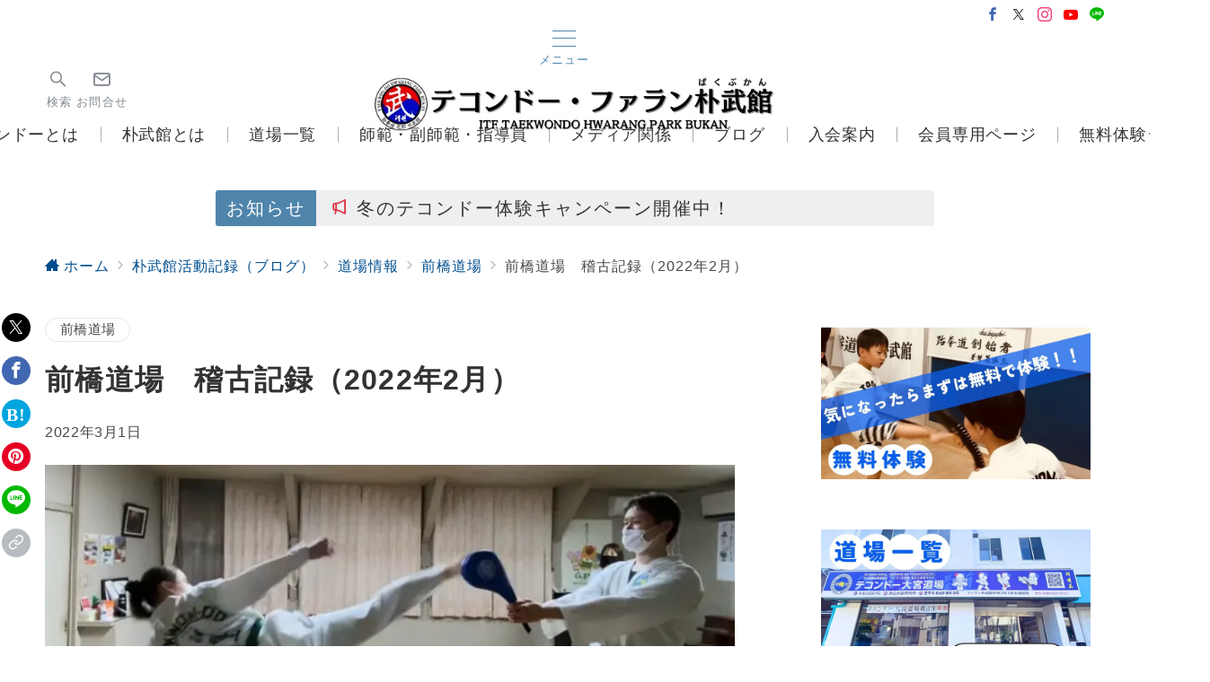

--- FILE ---
content_type: text/html; charset=UTF-8
request_url: https://www.taekwon-do-pakdojo.com/blog/%E6%B5%A6%E5%92%8C%E9%81%93%E5%A0%B4%E3%80%80%E7%A8%BD%E5%8F%A4%E8%A8%98%E9%8C%B2%EF%BC%882021%E5%B9%B411%E6%9C%88%EF%BC%89-2-3/
body_size: 63216
content:
<!DOCTYPE html>
<html lang="ja">
<head>
<meta charset="UTF-8" />
<meta name="viewport" content="width=device-width,initial-scale=1.0" />
<meta http-equiv="refresh" content=";URL=''" /><title>前橋道場　稽古記録（2022年2月）</title>
<meta name='robots' content='max-image-preview:large' />
<meta name="description" content="群馬県前橋のテコンドー・ファラン朴武館前橋道場、2022年2月の稽古模様です。" />

<meta name="thumbnail" content="https://www.taekwon-do-pakdojo.com/wordpress/wp-content/uploads/2022/03/taekwondo-maebashi-150x150.jpg" />
<link rel="alternate" title="oEmbed (JSON)" type="application/json+oembed" href="https://www.taekwon-do-pakdojo.com/wp-json/oembed/1.0/embed?url=https%3A%2F%2Fwww.taekwon-do-pakdojo.com%2Fblog%2F%25e6%25b5%25a6%25e5%2592%258c%25e9%2581%2593%25e5%25a0%25b4%25e3%2580%2580%25e7%25a8%25bd%25e5%258f%25a4%25e8%25a8%2598%25e9%258c%25b2%25ef%25bc%25882021%25e5%25b9%25b411%25e6%259c%2588%25ef%25bc%2589-2-3%2F" />
<link rel="alternate" title="oEmbed (XML)" type="text/xml+oembed" href="https://www.taekwon-do-pakdojo.com/wp-json/oembed/1.0/embed?url=https%3A%2F%2Fwww.taekwon-do-pakdojo.com%2Fblog%2F%25e6%25b5%25a6%25e5%2592%258c%25e9%2581%2593%25e5%25a0%25b4%25e3%2580%2580%25e7%25a8%25bd%25e5%258f%25a4%25e8%25a8%2598%25e9%258c%25b2%25ef%25bc%25882021%25e5%25b9%25b411%25e6%259c%2588%25ef%25bc%2589-2-3%2F&#038;format=xml" />
<!--OGP-->
<meta property="og:title" content="前橋道場　稽古記録（2022年2月）">
<meta property="og:type" content="article">
<meta property="og:url" content="https://www.taekwon-do-pakdojo.com/blog/%E6%B5%A6%E5%92%8C%E9%81%93%E5%A0%B4%E3%80%80%E7%A8%BD%E5%8F%A4%E8%A8%98%E9%8C%B2%EF%BC%882021%E5%B9%B411%E6%9C%88%EF%BC%89-2-3/">
<meta property="og:image" content="https://www.taekwon-do-pakdojo.com/wordpress/wp-content/uploads/2022/03/taekwondo-maebashi.jpg">
<meta property="og:image:alt" content="前橋道場　稽古記録（2022年2月）">
<meta property="og:site_name" content="埼玉,東京の武道,格闘技,習い事ならテコンドー・ファラン朴武館">
<meta property="og:description" content="群馬県前橋のテコンドー・ファラン朴武館前橋道場、2022年2月の稽古模様です。">
<meta property="article:published_time" content="2022-03-01T14:00:00+09:00">
<meta property="article:modified_time" content="2022-03-06T11:02:01+09:00">
<meta property="og:locale" content="ja">
<!--/OGP-->
<!--Twitter Card-->
<meta name="twitter:card" content="summary">
<meta name="twitter:image" content="https://www.taekwon-do-pakdojo.com/wordpress/wp-content/uploads/2022/03/taekwondo-maebashi.jpg">
<!--/Twitter Card-->
<style id='wp-img-auto-sizes-contain-inline-css'>
img:is([sizes=auto i],[sizes^="auto," i]){contain-intrinsic-size:3000px 1500px}
/*# sourceURL=wp-img-auto-sizes-contain-inline-css */
</style>
<style id='emanon-blocks-inline-css'>
[class*=epb-inline-button-] {position: relative;padding-top: 6px;padding-bottom: 6px;padding-right: 32px;padding-left: 32px;border-radius:0px;text-decoration: none !important;text-align: center;line-height: 1.5;letter-spacing: 0.04em;font-size: 0.88889rem;overflow: hidden;cursor: pointer;transition: all 0.3s ease;}[class*=epb-inline-button-] > a {text-decoration: none !important;}.epb-inline-button-01 > a {color:#ffffff !important;}.epb-inline-button-01:hover > a {color:#ffffff !important;}.epb-inline-button-02 > a {color:#ffffff !important;}.epb-inline-button-02:hover > a {color:#eeee22 !important;}.epb-inline-button-03 > a {color:#ffffff !important;}.epb-inline-button-03:hover > a {color:#ffffff !important;}@keyframes epb-lustre {100% {left: 60%;}}.epb-inline-button-01 {background-color:#1e73be;color:#ffffff !important;}.epb-inline-button-01:hover {background-color:#1e73be;color:#ffffff !important;}.epb-inline-button-02 {background-color:#eeee22;color:#ffffff !important;}.epb-inline-button-02:hover {background-color:#ffffff;color:#eeee22 !important;}.epb-inline-button-03 {background-color:#dd3333;color:#ffffff !important;}.epb-inline-button-03:hover {background-color:#dd3333;color:#ffffff !important;}mark.epb-linemaker-01 {background-color:#b2ffb2;font-style: normal;}mark.epb-linemaker-02 {background-color:#ffe0c1;font-style: normal;}mark.epb-linemaker-03 {background-color:#cab8d9;font-style: normal;}.epb-underline-01 {background: linear-gradient(transparent 60%, #b2ffb2 60%);}.epb-underline-02 {background: linear-gradient(transparent 60%, #ffe0c1 60%);}.epb-underline-03 {background: linear-gradient(transparent 60%, #cab8d9 60%);}[class*=epb-table-icon-] {min-height: 2em;}[class*=epb-table-icon-]::before {font-size: 2em;}.epb-table-icon-double-circle::before {color: #8ed1fc;}.epb-table-icon-circle::before {color: #7bdcb5;}.epb-table-icon-triangle::before {color: #ffedb3;}.epb-table-icon-close::before {color: #ff8585;}.epb-table-icon-checkmark::before {color: #ffedb3;}.epb-table-icon-alert::before {color: #ff8585;}.epb-table-icon-custom-01::before {content: "\e9d7";color: #8ed1fc;}.epb-table-icon-custom-02::before {content: "\e9d8";color: #8ed1fc;}.epb-table-icon-custom-03::before {content: "\e9d9";color: #8ed1fc;}.is-style-item__checkmark > li::before {color: #484848;}.is-style-item__checkmark--square > li::before {color: #484848;}.is-style-item__alert > li::before {color: #dc3545;}.is-style-item__alert--circle > li::before {color: #dc3545;}.is-style-item__question--circle > li::before {color: #484848;}.is-style-item__arrow > li::before {color: #484848;}.is-style-item__arrow--circle > li::before {color: #484848;}.is-style-item__arrow--square > li::before {color: #484848;}.is-style-item__notes > li::before {color: #484848;}.is-style-item__good > li::before {color: #007bff;}.is-style-item__bad > li::before {color: #ff8585;}.is-style-item__vertical-line > li:not(:last-child)::after {color: #e5e7e8;}.is-style-item__diagonal-line > li:not(:last-child)::after {color: #e5e7e8;}.is-style-item__border > li {border: solid 1px #e5e7e8;}ol.is-style-item__num--circle > li::before {background: #484848;color: #ffffff;}ol.is-style-item__num--square > li::before {background: #484848;color: #ffffff;}ol.is-style-item__num--zero li::before {color: #484848;}ol.is-style-item__num--border>li { border: solid 1px #b8bcc0;}ol.is-style-item__num--border>li::before {background:#b8bcc0;}.epb-font-family-01 {font-family: ;}.epb-font-family-02 {font-family: ;}.epb-font-family-03 {font-family: ;}:root {--emp-mask-balloon: url(https://www.taekwon-do-pakdojo.com/wordpress/wp-content/plugins/emanon-blocks/assets/img/mask-balloon.svg);--emp-mask-circle: url(https://www.taekwon-do-pakdojo.com/wordpress/wp-content/plugins/emanon-blocks/assets/img/mask-circle.svg);--emp-mask-fluid01: url(https://www.taekwon-do-pakdojo.com/wordpress/wp-content/plugins/emanon-blocks/assets/img/mask-fluid01.svg);--emp-mask-fluid02: url(https://www.taekwon-do-pakdojo.com/wordpress/wp-content/plugins/emanon-blocks/assets/img/mask-fluid02.svg);--emp-mask-fluid03: url(https://www.taekwon-do-pakdojo.com/wordpress/wp-content/plugins/emanon-blocks/assets/img/mask-fluid03.svg);--emp-mask-fluid04: url(https://www.taekwon-do-pakdojo.com/wordpress/wp-content/plugins/emanon-blocks/assets/img/mask-fluid04.svg);--emp-mask-fluid05: url(https://www.taekwon-do-pakdojo.com/wordpress/wp-content/plugins/emanon-blocks/assets/img/mask-fluid05.svg);--emp-mask-fluid06: url(https://www.taekwon-do-pakdojo.com/wordpress/wp-content/plugins/emanon-blocks/assets/img/mask-fluid06.svg);--emp-mask-fluid07: url(https://www.taekwon-do-pakdojo.com/wordpress/wp-content/plugins/emanon-blocks/assets/img/mask-fluid07.svg);--emp-mask-fluid08: url(https://www.taekwon-do-pakdojo.com/wordpress/wp-content/plugins/emanon-blocks/assets/img/mask-fluid08.svg);}
/*# sourceURL=emanon-blocks-inline-css */
</style>
<link rel='stylesheet' id='emanon-premium-blocks-swiper-style-css' href='https://www.taekwon-do-pakdojo.com/wordpress/wp-content/plugins/emanon-premium-blocks/assets/css/swiper-bundle.min.css?ver=6.9' media='all' />
<style id='emanon-premium-blocks-inline-css'>
[class*=epb-inline-button-] {position: relative;padding-top: 6px;padding-bottom: 6px;padding-right: 32px;padding-left: 32px;border-radius:0px;text-decoration: none !important;text-align: center;line-height: 1.5;letter-spacing: 0.04em;font-size: 0.88889rem;overflow: hidden;cursor: pointer;transition: all 0.3s ease;}[class*=epb-inline-button-] > a {text-decoration: none !important;}.epb-inline-button-01 > a {color:#ffffff !important;}.epb-inline-button-01:hover > a {color:#ffffff !important;}.epb-inline-button-02 > a {color:#ffffff !important;}.epb-inline-button-02:hover > a {color:#eeee22 !important;}.epb-inline-button-03 > a {color:#ffffff !important;}.epb-inline-button-03:hover > a {color:#ffffff !important;}@keyframes epb-lustre {100% {left: 60%;}}.epb-inline-button-01 {background-color:#1e73be;color:#ffffff !important;}.epb-inline-button-01:hover {background-color:#1e73be;color:#ffffff !important;}.epb-inline-button-02 {background-color:#eeee22;color:#ffffff !important;}.epb-inline-button-02:hover {background-color:#ffffff;color:#eeee22 !important;}.epb-inline-button-03 {background-color:#dd3333;color:#ffffff !important;}.epb-inline-button-03:hover {background-color:#dd3333;color:#ffffff !important;}mark.epb-linemaker-01 {background-color:#b2ffb2;font-style: normal;}mark.epb-linemaker-02 {background-color:#ffe0c1;font-style: normal;}mark.epb-linemaker-03 {background-color:#cab8d9;font-style: normal;}.epb-underline-01 {background: linear-gradient(transparent 60%, #b2ffb2 60%);}.epb-underline-02 {background: linear-gradient(transparent 60%, #ffe0c1 60%);}.epb-underline-03 {background: linear-gradient(transparent 60%, #cab8d9 60%);}[class*=epb-table-icon-] {min-height: 2em;}[class*=epb-table-icon-]::before {font-size: 2em;}.epb-table-icon-double-circle::before {color: #8ed1fc;}.epb-table-icon-circle::before {color: #7bdcb5;}.epb-table-icon-triangle::before {color: #ffedb3;}.epb-table-icon-close::before {color: #ff8585;}.epb-table-icon-checkmark::before {color: #ffedb3;}.epb-table-icon-alert::before {color: #ff8585;}.epb-table-icon-custom-01::before {content: "\e9d7";color: #8ed1fc;}.epb-table-icon-custom-02::before {content: "\e9d8";color: #8ed1fc;}.epb-table-icon-custom-03::before {content: "\e9d9";color: #8ed1fc;}.is-style-item__checkmark > li::before {color: #484848;}.is-style-item__checkmark--square > li::before {color: #484848;}.is-style-item__alert > li::before {color: #dc3545;}.is-style-item__alert--circle > li::before {color: #dc3545;}.is-style-item__question--circle > li::before {color: #484848;}.is-style-item__arrow > li::before {color: #484848;}.is-style-item__arrow--circle > li::before {color: #484848;}.is-style-item__arrow--square > li::before {color: #484848;}.is-style-item__notes > li::before {color: #484848;}.is-style-item__good > li::before {color: #007bff;}.is-style-item__bad > li::before {color: #ff8585;}.is-style-item__vertical-line > li:not(:last-child)::after {color: #e5e7e8;}.is-style-item__diagonal-line > li:not(:last-child)::after {color: #e5e7e8;}.is-style-item__border > li {border: solid 1px #e5e7e8;}ol.is-style-item__num--circle > li::before {background: #484848;color: #ffffff;}ol.is-style-item__num--square > li::before {background: #484848;color: #ffffff;}ol.is-style-item__num--zero li::before {color: #484848;}ol.is-style-item__num--border>li { border: solid 1px #b8bcc0;}ol.is-style-item__num--border>li::before {background:#b8bcc0;}.epb-font-family-01 {font-family: ;}.epb-font-family-02 {font-family: ;}.epb-font-family-03 {font-family: ;}:root {--emp-mask-balloon: url(https://www.taekwon-do-pakdojo.com/wordpress/wp-content/plugins/emanon-premium-blocks/assets/img/mask-balloon.svg);--emp-mask-circle: url(https://www.taekwon-do-pakdojo.com/wordpress/wp-content/plugins/emanon-premium-blocks/assets/img/mask-circle.svg);--emp-mask-fluid01: url(https://www.taekwon-do-pakdojo.com/wordpress/wp-content/plugins/emanon-premium-blocks/assets/img/mask-fluid01.svg);--emp-mask-fluid02: url(https://www.taekwon-do-pakdojo.com/wordpress/wp-content/plugins/emanon-premium-blocks/assets/img/mask-fluid02.svg);--emp-mask-fluid03: url(https://www.taekwon-do-pakdojo.com/wordpress/wp-content/plugins/emanon-premium-blocks/assets/img/mask-fluid03.svg);--emp-mask-fluid04: url(https://www.taekwon-do-pakdojo.com/wordpress/wp-content/plugins/emanon-premium-blocks/assets/img/mask-fluid04.svg);--emp-mask-fluid05: url(https://www.taekwon-do-pakdojo.com/wordpress/wp-content/plugins/emanon-premium-blocks/assets/img/mask-fluid05.svg);--emp-mask-fluid06: url(https://www.taekwon-do-pakdojo.com/wordpress/wp-content/plugins/emanon-premium-blocks/assets/img/mask-fluid06.svg);--emp-mask-fluid07: url(https://www.taekwon-do-pakdojo.com/wordpress/wp-content/plugins/emanon-premium-blocks/assets/img/mask-fluid07.svg);--emp-mask-fluid08: url(https://www.taekwon-do-pakdojo.com/wordpress/wp-content/plugins/emanon-premium-blocks/assets/img/mask-fluid08.svg);}
/*# sourceURL=emanon-premium-blocks-inline-css */
</style>
<link rel='stylesheet' id='sbi_styles-css' href='https://www.taekwon-do-pakdojo.com/wordpress/wp-content/plugins/instagram-feed/css/sbi-styles.min.css?ver=6.10.0' media='all' />
<style id='wp-block-library-inline-css'>
:root{--wp-block-synced-color:#7a00df;--wp-block-synced-color--rgb:122,0,223;--wp-bound-block-color:var(--wp-block-synced-color);--wp-editor-canvas-background:#ddd;--wp-admin-theme-color:#007cba;--wp-admin-theme-color--rgb:0,124,186;--wp-admin-theme-color-darker-10:#006ba1;--wp-admin-theme-color-darker-10--rgb:0,107,160.5;--wp-admin-theme-color-darker-20:#005a87;--wp-admin-theme-color-darker-20--rgb:0,90,135;--wp-admin-border-width-focus:2px}@media (min-resolution:192dpi){:root{--wp-admin-border-width-focus:1.5px}}.wp-element-button{cursor:pointer}:root .has-very-light-gray-background-color{background-color:#eee}:root .has-very-dark-gray-background-color{background-color:#313131}:root .has-very-light-gray-color{color:#eee}:root .has-very-dark-gray-color{color:#313131}:root .has-vivid-green-cyan-to-vivid-cyan-blue-gradient-background{background:linear-gradient(135deg,#00d084,#0693e3)}:root .has-purple-crush-gradient-background{background:linear-gradient(135deg,#34e2e4,#4721fb 50%,#ab1dfe)}:root .has-hazy-dawn-gradient-background{background:linear-gradient(135deg,#faaca8,#dad0ec)}:root .has-subdued-olive-gradient-background{background:linear-gradient(135deg,#fafae1,#67a671)}:root .has-atomic-cream-gradient-background{background:linear-gradient(135deg,#fdd79a,#004a59)}:root .has-nightshade-gradient-background{background:linear-gradient(135deg,#330968,#31cdcf)}:root .has-midnight-gradient-background{background:linear-gradient(135deg,#020381,#2874fc)}:root{--wp--preset--font-size--normal:16px;--wp--preset--font-size--huge:42px}.has-regular-font-size{font-size:1em}.has-larger-font-size{font-size:2.625em}.has-normal-font-size{font-size:var(--wp--preset--font-size--normal)}.has-huge-font-size{font-size:var(--wp--preset--font-size--huge)}.has-text-align-center{text-align:center}.has-text-align-left{text-align:left}.has-text-align-right{text-align:right}.has-fit-text{white-space:nowrap!important}#end-resizable-editor-section{display:none}.aligncenter{clear:both}.items-justified-left{justify-content:flex-start}.items-justified-center{justify-content:center}.items-justified-right{justify-content:flex-end}.items-justified-space-between{justify-content:space-between}.screen-reader-text{border:0;clip-path:inset(50%);height:1px;margin:-1px;overflow:hidden;padding:0;position:absolute;width:1px;word-wrap:normal!important}.screen-reader-text:focus{background-color:#ddd;clip-path:none;color:#444;display:block;font-size:1em;height:auto;left:5px;line-height:normal;padding:15px 23px 14px;text-decoration:none;top:5px;width:auto;z-index:100000}html :where(.has-border-color){border-style:solid}html :where([style*=border-top-color]){border-top-style:solid}html :where([style*=border-right-color]){border-right-style:solid}html :where([style*=border-bottom-color]){border-bottom-style:solid}html :where([style*=border-left-color]){border-left-style:solid}html :where([style*=border-width]){border-style:solid}html :where([style*=border-top-width]){border-top-style:solid}html :where([style*=border-right-width]){border-right-style:solid}html :where([style*=border-bottom-width]){border-bottom-style:solid}html :where([style*=border-left-width]){border-left-style:solid}html :where(img[class*=wp-image-]){height:auto;max-width:100%}:where(figure){margin:0 0 1em}html :where(.is-position-sticky){--wp-admin--admin-bar--position-offset:var(--wp-admin--admin-bar--height,0px)}@media screen and (max-width:600px){html :where(.is-position-sticky){--wp-admin--admin-bar--position-offset:0px}}

/*# sourceURL=wp-block-library-inline-css */
</style>
<link rel='stylesheet' id='coblocks-extensions-css' href='https://www.taekwon-do-pakdojo.com/wordpress/wp-content/plugins/coblocks/dist/style-coblocks-extensions.css?ver=3.1.16' media='all' />
<link rel='stylesheet' id='coblocks-animation-css' href='https://www.taekwon-do-pakdojo.com/wordpress/wp-content/plugins/coblocks/dist/style-coblocks-animation.css?ver=2677611078ee87eb3b1c' media='all' />
<link rel='stylesheet' id='emanon-blocks-style-fontawesome-css' href='https://www.taekwon-do-pakdojo.com/wordpress/wp-content/plugins/emanon-blocks/assets/vendor/fontawesome/css/font-awesome.min.css?ver=2.4.6.6' media='all' />
<link rel='stylesheet' id='contact-form-7-css' href='https://www.taekwon-do-pakdojo.com/wordpress/wp-content/plugins/contact-form-7/includes/css/styles.css?ver=6.1.4' media='all' />
<link rel='stylesheet' id='emanon-blocks-combined-extension-style-css' href='https://www.taekwon-do-pakdojo.com/wordpress/wp-content/plugins/emanon-blocks/build/combined-extension-style.css?ver=2.4.6.6' media='all' />
<link rel='stylesheet' id='emanon-premium-blocks-combined-extension-style-css' href='https://www.taekwon-do-pakdojo.com/wordpress/wp-content/plugins/emanon-premium-blocks/build/combined-extension-style.css?ver=1.4.6.7' media='all' />
<link rel='stylesheet' id='wp-components-css' href='https://www.taekwon-do-pakdojo.com/wordpress/wp-includes/css/dist/components/style.min.css?ver=6.9' media='all' />
<link rel='stylesheet' id='godaddy-styles-css' href='https://www.taekwon-do-pakdojo.com/wordpress/wp-content/plugins/coblocks/includes/Dependencies/GoDaddy/Styles/build/latest.css?ver=2.0.2' media='all' />
<link rel='stylesheet' id='grw-public-main-css-css' href='https://www.taekwon-do-pakdojo.com/wordpress/wp-content/plugins/widget-google-reviews/assets/css/public-main.css?ver=6.9.4' media='all' />
<link rel='stylesheet' id='emanon-style-css' href='https://www.taekwon-do-pakdojo.com/wordpress/wp-content/themes/emanon-premium/style-min.css?ver=1.9.9.1' media='all' />
<!--n2css--><!--n2js--><script type="module" src="https://modules.promolayer.io/index.js" data-pluid="bhoOTaOK0LeWot1rX3pR3FXnDRo2" crossorigin async></script><script defer="defer" src="https://www.taekwon-do-pakdojo.com/wordpress/wp-content/plugins/widget-google-reviews/assets/js/public-main.js?ver=6.9.4" id="grw-public-main-js-js"></script>
<!-- block-styles -->
<style id='wp-block-paragraph-inline-css'>
.is-small-text{font-size:.875em}.is-regular-text{font-size:1em}.is-large-text{font-size:2.25em}.is-larger-text{font-size:3em}.has-drop-cap:not(:focus):first-letter{float:left;font-size:8.4em;font-style:normal;font-weight:100;line-height:.68;margin:.05em .1em 0 0;text-transform:uppercase}body.rtl .has-drop-cap:not(:focus):first-letter{float:none;margin-left:.1em}p.has-drop-cap.has-background{overflow:hidden}:root :where(p.has-background){padding:1.25em 2.375em}:where(p.has-text-color:not(.has-link-color)) a{color:inherit}p.has-text-align-left[style*="writing-mode:vertical-lr"],p.has-text-align-right[style*="writing-mode:vertical-rl"]{rotate:180deg}
/*# sourceURL=https://www.taekwon-do-pakdojo.com/wordpress/wp-includes/blocks/paragraph/style.min.css */
</style>
<style id='wp-block-image-inline-css'>
.wp-block-image>a,.wp-block-image>figure>a{display:inline-block}.wp-block-image img{box-sizing:border-box;height:auto;max-width:100%;vertical-align:bottom}@media not (prefers-reduced-motion){.wp-block-image img.hide{visibility:hidden}.wp-block-image img.show{animation:show-content-image .4s}}.wp-block-image[style*=border-radius] img,.wp-block-image[style*=border-radius]>a{border-radius:inherit}.wp-block-image.has-custom-border img{box-sizing:border-box}.wp-block-image.aligncenter{text-align:center}.wp-block-image.alignfull>a,.wp-block-image.alignwide>a{width:100%}.wp-block-image.alignfull img,.wp-block-image.alignwide img{height:auto;width:100%}.wp-block-image .aligncenter,.wp-block-image .alignleft,.wp-block-image .alignright,.wp-block-image.aligncenter,.wp-block-image.alignleft,.wp-block-image.alignright{display:table}.wp-block-image .aligncenter>figcaption,.wp-block-image .alignleft>figcaption,.wp-block-image .alignright>figcaption,.wp-block-image.aligncenter>figcaption,.wp-block-image.alignleft>figcaption,.wp-block-image.alignright>figcaption{caption-side:bottom;display:table-caption}.wp-block-image .alignleft{float:left;margin:.5em 1em .5em 0}.wp-block-image .alignright{float:right;margin:.5em 0 .5em 1em}.wp-block-image .aligncenter{margin-left:auto;margin-right:auto}.wp-block-image :where(figcaption){margin-bottom:1em;margin-top:.5em}.wp-block-image.is-style-circle-mask img{border-radius:9999px}@supports ((-webkit-mask-image:none) or (mask-image:none)) or (-webkit-mask-image:none){.wp-block-image.is-style-circle-mask img{border-radius:0;-webkit-mask-image:url('data:image/svg+xml;utf8,<svg viewBox="0 0 100 100" xmlns="http://www.w3.org/2000/svg"><circle cx="50" cy="50" r="50"/></svg>');mask-image:url('data:image/svg+xml;utf8,<svg viewBox="0 0 100 100" xmlns="http://www.w3.org/2000/svg"><circle cx="50" cy="50" r="50"/></svg>');mask-mode:alpha;-webkit-mask-position:center;mask-position:center;-webkit-mask-repeat:no-repeat;mask-repeat:no-repeat;-webkit-mask-size:contain;mask-size:contain}}:root :where(.wp-block-image.is-style-rounded img,.wp-block-image .is-style-rounded img){border-radius:9999px}.wp-block-image figure{margin:0}.wp-lightbox-container{display:flex;flex-direction:column;position:relative}.wp-lightbox-container img{cursor:zoom-in}.wp-lightbox-container img:hover+button{opacity:1}.wp-lightbox-container button{align-items:center;backdrop-filter:blur(16px) saturate(180%);background-color:#5a5a5a40;border:none;border-radius:4px;cursor:zoom-in;display:flex;height:20px;justify-content:center;opacity:0;padding:0;position:absolute;right:16px;text-align:center;top:16px;width:20px;z-index:100}@media not (prefers-reduced-motion){.wp-lightbox-container button{transition:opacity .2s ease}}.wp-lightbox-container button:focus-visible{outline:3px auto #5a5a5a40;outline:3px auto -webkit-focus-ring-color;outline-offset:3px}.wp-lightbox-container button:hover{cursor:pointer;opacity:1}.wp-lightbox-container button:focus{opacity:1}.wp-lightbox-container button:focus,.wp-lightbox-container button:hover,.wp-lightbox-container button:not(:hover):not(:active):not(.has-background){background-color:#5a5a5a40;border:none}.wp-lightbox-overlay{box-sizing:border-box;cursor:zoom-out;height:100vh;left:0;overflow:hidden;position:fixed;top:0;visibility:hidden;width:100%;z-index:100000}.wp-lightbox-overlay .close-button{align-items:center;cursor:pointer;display:flex;justify-content:center;min-height:40px;min-width:40px;padding:0;position:absolute;right:calc(env(safe-area-inset-right) + 16px);top:calc(env(safe-area-inset-top) + 16px);z-index:5000000}.wp-lightbox-overlay .close-button:focus,.wp-lightbox-overlay .close-button:hover,.wp-lightbox-overlay .close-button:not(:hover):not(:active):not(.has-background){background:none;border:none}.wp-lightbox-overlay .lightbox-image-container{height:var(--wp--lightbox-container-height);left:50%;overflow:hidden;position:absolute;top:50%;transform:translate(-50%,-50%);transform-origin:top left;width:var(--wp--lightbox-container-width);z-index:9999999999}.wp-lightbox-overlay .wp-block-image{align-items:center;box-sizing:border-box;display:flex;height:100%;justify-content:center;margin:0;position:relative;transform-origin:0 0;width:100%;z-index:3000000}.wp-lightbox-overlay .wp-block-image img{height:var(--wp--lightbox-image-height);min-height:var(--wp--lightbox-image-height);min-width:var(--wp--lightbox-image-width);width:var(--wp--lightbox-image-width)}.wp-lightbox-overlay .wp-block-image figcaption{display:none}.wp-lightbox-overlay button{background:none;border:none}.wp-lightbox-overlay .scrim{background-color:#fff;height:100%;opacity:.9;position:absolute;width:100%;z-index:2000000}.wp-lightbox-overlay.active{visibility:visible}@media not (prefers-reduced-motion){.wp-lightbox-overlay.active{animation:turn-on-visibility .25s both}.wp-lightbox-overlay.active img{animation:turn-on-visibility .35s both}.wp-lightbox-overlay.show-closing-animation:not(.active){animation:turn-off-visibility .35s both}.wp-lightbox-overlay.show-closing-animation:not(.active) img{animation:turn-off-visibility .25s both}.wp-lightbox-overlay.zoom.active{animation:none;opacity:1;visibility:visible}.wp-lightbox-overlay.zoom.active .lightbox-image-container{animation:lightbox-zoom-in .4s}.wp-lightbox-overlay.zoom.active .lightbox-image-container img{animation:none}.wp-lightbox-overlay.zoom.active .scrim{animation:turn-on-visibility .4s forwards}.wp-lightbox-overlay.zoom.show-closing-animation:not(.active){animation:none}.wp-lightbox-overlay.zoom.show-closing-animation:not(.active) .lightbox-image-container{animation:lightbox-zoom-out .4s}.wp-lightbox-overlay.zoom.show-closing-animation:not(.active) .lightbox-image-container img{animation:none}.wp-lightbox-overlay.zoom.show-closing-animation:not(.active) .scrim{animation:turn-off-visibility .4s forwards}}@keyframes show-content-image{0%{visibility:hidden}99%{visibility:hidden}to{visibility:visible}}@keyframes turn-on-visibility{0%{opacity:0}to{opacity:1}}@keyframes turn-off-visibility{0%{opacity:1;visibility:visible}99%{opacity:0;visibility:visible}to{opacity:0;visibility:hidden}}@keyframes lightbox-zoom-in{0%{transform:translate(calc((-100vw + var(--wp--lightbox-scrollbar-width))/2 + var(--wp--lightbox-initial-left-position)),calc(-50vh + var(--wp--lightbox-initial-top-position))) scale(var(--wp--lightbox-scale))}to{transform:translate(-50%,-50%) scale(1)}}@keyframes lightbox-zoom-out{0%{transform:translate(-50%,-50%) scale(1);visibility:visible}99%{visibility:visible}to{transform:translate(calc((-100vw + var(--wp--lightbox-scrollbar-width))/2 + var(--wp--lightbox-initial-left-position)),calc(-50vh + var(--wp--lightbox-initial-top-position))) scale(var(--wp--lightbox-scale));visibility:hidden}}
/*# sourceURL=https://www.taekwon-do-pakdojo.com/wordpress/wp-includes/blocks/image/style.min.css */
</style>
<style id='emanon-premium-blocks-button-style-inline-css'>
.epb-button{display:flex;flex-wrap:wrap;text-align:center}.epb-button.epb-alignment-right{justify-content:flex-end}.epb-button.epb-alignment-center{justify-content:center}.epb-button.epb-alignment-left{justify-content:flex-start}.epb-button .epb-btn-text[data-fontweight=normal],.epb-button .epb-microcopy-bottom[data-fontweight=normal],.epb-button .epb-microcopy-top[data-fontweight=normal]{font-weight:400}.epb-button .epb-btn-text[data-fontweight=bold],.epb-button .epb-microcopy-bottom[data-fontweight=bold],.epb-button .epb-microcopy-top[data-fontweight=bold]{font-weight:700}.epb-button .epb-btn-text{overflow-wrap:break-word}.epb-button .epb-microcopy-bottom,.epb-button .epb-microcopy-top{display:block;overflow-wrap:break-word;text-align:center}.epb-button .epb-microcopy-top{font-size:var(--epb-microcopy-top-font-pc)}.epb-button .epb-microcopy-bottom{font-size:var(--epb-microcopy-bottom-font-pc)}.epb-button .epb-has-microcopy-top-mobile-font .epb-microcopy-top{font-size:var(--epb-microcopy-top-font-sp)}.epb-button .epb-has-microcopy-bottom-mobile-font .epb-microcopy-bottom{font-size:var(--epb-microcopy-bottom-font-sp)}@media screen and (min-width:600px){.epb-button .epb-has-microcopy-top-mobile-font .epb-microcopy-top{font-size:var(--epb-microcopy-top-font-tablet)}.epb-button .epb-has-microcopy-bottom-mobile-font .epb-microcopy-bottom{font-size:var(--epb-microcopy-bottom-font-tablet)}}@media screen and (min-width:960px){.epb-button .epb-has-microcopy-top-mobile-font .epb-microcopy-top{font-size:var(--epb-microcopy-top-font-pc)}.epb-button .epb-has-microcopy-bottom-mobile-font .epb-microcopy-bottom{font-size:var(--epb-microcopy-bottom-font-pc)}}.epb-button .epb-microcopy-top{margin-bottom:4px}.epb-button .epb-microcopy-bottom{margin-top:4px}.epb-btn{background-color:var(--epb-button-bg-color);border-color:var(--epb-button-border-color);color:var(--epb-button-text-color);cursor:pointer;display:inline-block;line-height:1.5;max-width:100%;padding-bottom:6px;padding-top:6px;position:relative;text-align:center;text-decoration:none!important;transition:all .3s ease;vertical-align:bottom}.epb-btn-text{font-size:var(--epb-button-text-font-pc)}.epb-btn-text a{color:var(--epb-button-text-color)}.epb-has-button-text-mobile-font .epb-btn-text{font-size:var(--epb-button-text-font-sp)}@media screen and (min-width:600px){.epb-has-button-text-mobile-font .epb-btn-text{font-size:var(--epb-button-text-font-tablet)}}@media screen and (min-width:960px){.epb-has-button-text-mobile-font .epb-btn-text{font-size:var(--epb-button-text-font-pc)}}.epb-btn:hover{color:var(--epb-button-text-color);text-decoration:none!important}.epb-has-hover-color .epb-btn:hover{background-color:var(--epb-button-bg-hover-color);border-color:var(--epb-button-border-hover-color);text-decoration:none!important}.epb-has-hover-color .epb-btn:hover,.epb-has-hover-color .epb-btn:hover .epb-btn-text a{color:var(--epb-button-text-hover-color)}.epb-button .epb-btn-size__full{width:100%}.epb-btn-size__full .epb-btn{padding-left:32px;padding-right:32px;width:100%}@media screen and (max-width:599px){.epb-btn-size__xlg .epb-btn{padding-left:84px;padding-right:84px}.epb-btn-size__lg .epb-btn{padding-left:52px;padding-right:52px}.epb-btn-size__m .epb-btn{padding-left:32px;padding-right:32px}.epb-btn-size__sm .epb-btn{padding-left:20px;padding-right:20px}}@media screen and (min-width:600px){.epb-btn-size__xlg .epb-btn{padding-left:136px;padding-right:136px}.epb-btn-size__lg .epb-btn{padding-left:84px;padding-right:84px}.epb-btn-size__m .epb-btn{padding-left:52px;padding-right:52px}.epb-btn-size__sm .epb-btn{padding-left:32px;padding-left:20px;padding-right:32px;padding-right:20px}}.epb-button-slanted{transform:skewX(-12deg)}.epb-btn [class*=icon-]:before,.epb-btn [class^=icon-]:before{margin-right:6px}.epb-btn [class*=icon-]:after,.epb-btn [class^=icon-]:after{margin-left:6px}.epb-btn .icon-read-arrow-left:before{display:inline-block;transition:all .2s ease}.epb-btn:hover .icon-read-arrow-left:before{transform:translateX(-8px)}.epb-btn .icon-read-arrow-right-after:after{display:inline-block;transition:all .2s ease}.epb-btn:hover .icon-read-arrow-right-after:after{transform:translateX(8px)}.epb-btn__outline{border-style:solid;border-width:var(--epb-button-border-size)}@keyframes epb-lustre{to{left:60%}}@keyframes epb-ripple{0%{opacity:.3}30%{opacity:0}70%{opacity:0}to{opacity:.3}}.epb-btn.is-style-epb-radius__0{border-radius:0}.epb-btn.is-style-epb-radius__3{border-radius:3px}.epb-btn.is-style-epb-radius__10{border-radius:10px}.epb-btn.is-style-epb-radius__25{border-radius:25px}.epb-btn.is-style-epb-hover__opacity:hover{opacity:.8}.epb-btn.is-style-epb-hover__radius:hover{border-radius:25px}.epb-btn.is-style-epb-hover__shadow:hover{box-shadow:0 6px 10px rgba(0,0,0,.1)}.epb-btn.is-style-epb-hover__floating{backface-visibility:hidden}.epb-btn.is-style-epb-hover__floating:hover{box-shadow:0 6px 10px 0 rgba(0,0,0,.1);transform:translateY(-4px)}.epb-btn.is-style-epb-hover__falldown{backface-visibility:hidden}.epb-btn.is-style-epb-hover__falldown:hover{box-shadow:0 2px 12px 0 rgba(0,0,0,.1);transform:translateY(4px)}.epb-btn.is-style-epb-hover__lustre:hover:before{animation:epb-lustre .7s forwards}.epb-btn.is-style-epb-hover__lustre{overflow:hidden}.epb-btn.is-style-epb-hover__lustre:before{background-color:hsla(0,0%,98%,.2);content:"";height:200%;left:-180%;position:absolute;top:-10%;transform:rotate(-45deg);width:200%}.epb-btn.is-style-epb-hover__lustre-infinite{overflow:hidden}.epb-btn.is-style-epb-hover__lustre-infinite:before{animation:epb-lustre .9s infinite forwards;background-color:hsla(0,0%,98%,.2);content:"";height:200%;left:-180%;position:absolute;top:-10%;transform:rotate(-45deg);width:200%}.epb-btn.is-style-epb-hover__enlarge:hover{transform:scale(1.06)}.epb-btn.is-style-epb-hover__reduce:hover{transform:scale(.94)}.epb-btn.is-style-epb-hover__ripple-infinite .epb-btn-text{position:relative;z-index:1}.epb-btn.is-style-epb-hover__ripple-infinite:before{animation:epb-ripple 2s linear infinite;background-color:var(--epb-button-bg-color);bottom:-20%;content:"";height:140%;left:-5%;position:absolute;width:110%}.epb-btn.is-style-epb-radius__0.is-style-epb-hover__ripple-infinite:before{border-radius:0}.epb-btn.is-style-epb-radius__3.is-style-epb-hover__ripple-infinite:before{border-radius:3px}.epb-btn.is-style-epb-radius__10.is-style-epb-hover__ripple-infinite:before{border-radius:15px}.epb-btn.is-style-epb-radius__25.is-style-epb-hover__ripple-infinite:before{border-radius:50px}.epb-btn.epb-btn__outline.is-style-epb-button__broken-background-lower-left,.epb-btn.epb-btn__outline.is-style-epb-button__broken-background-right-upper{background-color:initial}.epb-btn.is-style-epb-button__broken-background-right-upper:before{background-color:var(--epb-button-bg-color);content:"";height:calc(100% + 2px);position:absolute;right:-6px;top:-7px;transition:all .2s ease;width:calc(100% + 2px);z-index:-1}.epb-btn.is-style-epb-button__broken-background-right-upper:hover:before{right:-1px;top:-1px}.epb-has-hover-color .epb-btn.is-style-epb-button__broken-background-right-upper:hover:before{background-color:var(--epb-button-bg-hover-color)}.epb-btn.is-style-epb-button__broken-background-lower-left:before{background-color:var(--epb-button-bg-color);bottom:-7px;content:"";height:calc(100% + 2px);position:absolute;right:-6px;transition:all .2s ease;width:calc(100% + 2px);z-index:-1}.epb-btn.is-style-epb-button__broken-background-lower-left:hover:before{bottom:-1px;right:-1px}.epb-has-hover-color .epb-btn.is-style-epb-button__broken-background-lower-left:hover:before{background-color:var(--epb-button-bg-hover-color)}.epb-btn.epb-btn__outline.is-style-epb-button__broken-border-lower-left,.epb-btn.epb-btn__outline.is-style-epb-button__broken-border-right-upper{border-width:0}.epb-btn.is-style-epb-button__broken-border-right-upper:before{border-color:var(--epb-button-border-color);border-style:solid;border-width:var(--epb-button-border-size);content:"";height:calc(100% + 2px);position:absolute;right:-6px;top:-6px;transition:all .2s ease;width:calc(100% + 2px)}.epb-btn.is-style-epb-button__broken-border-right-upper:hover:before{right:-1px;top:-1px}.epb-has-hover-color .epb-btn.is-style-epb-button__broken-border-right-upper:hover:before{border-color:var(--epb-button-border-hover-color)}.epb-btn.is-style-epb-button__broken-border-lower-left:before{border-color:var(--epb-button-border-color);border-style:solid;border-width:var(--epb-button-border-size);bottom:-6px;content:"";height:calc(100% + 2px);position:absolute;right:-6px;transition:all .2s ease;width:calc(100% + 2px)}.epb-btn.is-style-epb-button__broken-border-lower-left:hover:before{bottom:-1px;right:-1px}.epb-has-hover-color .epb-btn.is-style-epb-button__broken-border-lower-left:hover:before{border-color:var(--epb-button-border-hover-color)}.epb-btn.is-style-epb-radius__0.is-style-epb-button__broken-background-lower-left:before,.epb-btn.is-style-epb-radius__0.is-style-epb-button__broken-background-right-upper:before,.epb-btn.is-style-epb-radius__0.is-style-epb-button__broken-border-lower-left:before,.epb-btn.is-style-epb-radius__0.is-style-epb-button__broken-border-right-upper:before{border-radius:0}.epb-btn.is-style-epb-radius__3.is-style-epb-button__broken-background-lower-left:before,.epb-btn.is-style-epb-radius__3.is-style-epb-button__broken-background-right-upper:before,.epb-btn.is-style-epb-radius__3.is-style-epb-button__broken-border-lower-left:before,.epb-btn.is-style-epb-radius__3.is-style-epb-button__broken-border-right-upper:before{border-radius:3px}.epb-btn.is-style-epb-radius__10.is-style-epb-button__broken-background-lower-left:before,.epb-btn.is-style-epb-radius__10.is-style-epb-button__broken-background-right-upper:before,.epb-btn.is-style-epb-radius__10.is-style-epb-button__broken-border-lower-left:before,.epb-btn.is-style-epb-radius__10.is-style-epb-button__broken-border-right-upper:before{border-radius:10px}.epb-btn.is-style-epb-radius__25.is-style-epb-button__broken-background-lower-left:before,.epb-btn.is-style-epb-radius__25.is-style-epb-button__broken-background-right-upper:before,.epb-btn.is-style-epb-radius__25.is-style-epb-button__broken-border-lower-left:before,.epb-btn.is-style-epb-radius__25.is-style-epb-button__broken-border-right-upper:before{border-radius:25px}.epb-btn.is-style-epb-button__shadow{box-shadow:0 6px 10px rgba(0,0,0,.1),0 4px 8px -4px rgba(0,0,0,.2)}.epb-btn.is-style-epb-button__underline{border-left-width:0;border-right-width:0;border-top-width:0;transition:all .2s ease}
/*# sourceURL=https://www.taekwon-do-pakdojo.com/wordpress/wp-content/plugins/emanon-premium-blocks/build/block-deprecated-button/style-index.css */
</style>
<style id='wp-block-heading-inline-css'>
h1:where(.wp-block-heading).has-background,h2:where(.wp-block-heading).has-background,h3:where(.wp-block-heading).has-background,h4:where(.wp-block-heading).has-background,h5:where(.wp-block-heading).has-background,h6:where(.wp-block-heading).has-background{padding:1.25em 2.375em}h1.has-text-align-left[style*=writing-mode]:where([style*=vertical-lr]),h1.has-text-align-right[style*=writing-mode]:where([style*=vertical-rl]),h2.has-text-align-left[style*=writing-mode]:where([style*=vertical-lr]),h2.has-text-align-right[style*=writing-mode]:where([style*=vertical-rl]),h3.has-text-align-left[style*=writing-mode]:where([style*=vertical-lr]),h3.has-text-align-right[style*=writing-mode]:where([style*=vertical-rl]),h4.has-text-align-left[style*=writing-mode]:where([style*=vertical-lr]),h4.has-text-align-right[style*=writing-mode]:where([style*=vertical-rl]),h5.has-text-align-left[style*=writing-mode]:where([style*=vertical-lr]),h5.has-text-align-right[style*=writing-mode]:where([style*=vertical-rl]),h6.has-text-align-left[style*=writing-mode]:where([style*=vertical-lr]),h6.has-text-align-right[style*=writing-mode]:where([style*=vertical-rl]){rotate:180deg}
/*# sourceURL=https://www.taekwon-do-pakdojo.com/wordpress/wp-includes/blocks/heading/style.min.css */
</style>
<style id='wp-block-categories-inline-css'>
.wp-block-categories{box-sizing:border-box}.wp-block-categories.alignleft{margin-right:2em}.wp-block-categories.alignright{margin-left:2em}.wp-block-categories.wp-block-categories-dropdown.aligncenter{text-align:center}.wp-block-categories .wp-block-categories__label{display:block;width:100%}
/*# sourceURL=https://www.taekwon-do-pakdojo.com/wordpress/wp-includes/blocks/categories/style.min.css */
</style>
<style id='emanon-blocks-spacer-style-inline-css'>
.epb-spacer{height:var(--epb-space-height-pc);width:var(--epb-space-width-pc)}.epb-spacer.epb-has-mobile-space{height:var(--epb-space-height-sp);width:var(--epb-space-width-sp)}@media screen and (min-width:600px){.epb-spacer.epb-has-mobile-space{height:var(--epb-space-height-tablet);width:var(--epb-space-width-tablet)}}@media screen and (min-width:960px){.epb-spacer.epb-has-mobile-space{height:var(--epb-space-height-pc);width:var(--epb-space-width-pc)}}.epb-spacer.epb-space-margin-top{margin-top:var(--epb-space-margin-pc)}.epb-spacer.epb-space-margin-top.epb-has-mobile-margin{margin-top:var(--epb-space-margin-sp)}@media screen and (min-width:600px){.epb-spacer.epb-space-margin-top.epb-has-mobile-margin{margin-top:var(--epb-space-margin-tablet)}}@media screen and (min-width:960px){.epb-spacer.epb-space-margin-top.epb-has-mobile-margin{margin-top:var(--epb-space-margin-pc)}}.epb-spacer.epb-space-margin-left{margin-left:var(--epb-space-margin-pc)}.epb-spacer.epb-space-margin-left.epb-has-mobile-margin{margin-left:var(--epb-space-margin-sp)}@media screen and (min-width:600px){.epb-spacer.epb-space-margin-left.epb-has-mobile-margin{margin-left:var(--epb-space-margin-tablet)}}@media screen and (min-width:960px){.epb-spacer.epb-space-margin-left.epb-has-mobile-margin{margin-left:var(--epb-space-margin-pc)}}.epb-spacer.epb-space-margin-right{margin-right:var(--epb-space-margin-pc)}.epb-spacer.epb-space-margin-right.epb-has-mobile-margin{margin-right:var(--epb-space-margin-sp)}@media screen and (min-width:600px){.epb-spacer.epb-space-margin-right.epb-has-mobile-margin{margin-right:var(--epb-space-margin-tablet)}}@media screen and (min-width:960px){.epb-spacer.epb-space-margin-right.epb-has-mobile-margin{margin-right:var(--epb-space-margin-pc)}}
/*# sourceURL=https://www.taekwon-do-pakdojo.com/wordpress/wp-content/plugins/emanon-blocks/build/block-spacer/style-index.css */
</style>
<style id='global-styles-inline-css'>
:root{--wp--preset--aspect-ratio--square: 1;--wp--preset--aspect-ratio--4-3: 4/3;--wp--preset--aspect-ratio--3-4: 3/4;--wp--preset--aspect-ratio--3-2: 3/2;--wp--preset--aspect-ratio--2-3: 2/3;--wp--preset--aspect-ratio--16-9: 16/9;--wp--preset--aspect-ratio--9-16: 9/16;--wp--preset--color--black: #000000;--wp--preset--color--cyan-bluish-gray: #abb8c3;--wp--preset--color--white: #ffffff;--wp--preset--color--pale-pink: #f78da7;--wp--preset--color--vivid-red: #cf2e2e;--wp--preset--color--luminous-vivid-orange: #ff6900;--wp--preset--color--luminous-vivid-amber: #fcb900;--wp--preset--color--light-green-cyan: #7bdcb5;--wp--preset--color--vivid-green-cyan: #00d084;--wp--preset--color--pale-cyan-blue: #8ed1fc;--wp--preset--color--vivid-cyan-blue: #0693e3;--wp--preset--color--vivid-purple: #9b51e0;--wp--preset--color--primary-blue-dark: #4f85ab;--wp--preset--color--primary-blue: #93b5cd;--wp--preset--color--primary-blue-light: #80b5dd;--wp--preset--color--secondary-blue-dark: #d8dbd9;--wp--preset--color--secondary-blue: #f2f3f3;--wp--preset--color--secondary-blue-light: #aed265;--wp--preset--color--info: #007bff;--wp--preset--color--success: #00c851;--wp--preset--color--warning: #dc3545;--wp--preset--color--yellow: #f0ad4e;--wp--preset--color--orange: #f2852f;--wp--preset--color--purple: #9b51e0;--wp--preset--color--light-blue: #8ed1fc;--wp--preset--color--light-green: #7bdcb5;--wp--preset--color--gray: #e5e7e8;--wp--preset--color--dark-gray: #828990;--wp--preset--color--light-black: #484848;--wp--preset--color--ep-black: #333333;--wp--preset--color--ep-white: #ffffff;--wp--preset--color--dark-01: #54b8f4;--wp--preset--color--dark-02: #ff8585;--wp--preset--color--dark-03: #ffe180;--wp--preset--color--light-01: #84ccf7;--wp--preset--color--light-02: #ffb8b8;--wp--preset--color--light-03: #ffedb3;--wp--preset--color--medium-01: #2A5C7A;--wp--preset--color--medium-02: #804343;--wp--preset--color--medium-03: #807140;--wp--preset--color--medium-04: #006429;--wp--preset--gradient--vivid-cyan-blue-to-vivid-purple: linear-gradient(135deg,rgb(6,147,227) 0%,rgb(155,81,224) 100%);--wp--preset--gradient--light-green-cyan-to-vivid-green-cyan: linear-gradient(135deg,rgb(122,220,180) 0%,rgb(0,208,130) 100%);--wp--preset--gradient--luminous-vivid-amber-to-luminous-vivid-orange: linear-gradient(135deg,rgb(252,185,0) 0%,rgb(255,105,0) 100%);--wp--preset--gradient--luminous-vivid-orange-to-vivid-red: linear-gradient(135deg,rgb(255,105,0) 0%,rgb(207,46,46) 100%);--wp--preset--gradient--very-light-gray-to-cyan-bluish-gray: linear-gradient(135deg,rgb(238,238,238) 0%,rgb(169,184,195) 100%);--wp--preset--gradient--cool-to-warm-spectrum: linear-gradient(135deg,rgb(74,234,220) 0%,rgb(151,120,209) 20%,rgb(207,42,186) 40%,rgb(238,44,130) 60%,rgb(251,105,98) 80%,rgb(254,248,76) 100%);--wp--preset--gradient--blush-light-purple: linear-gradient(135deg,rgb(255,206,236) 0%,rgb(152,150,240) 100%);--wp--preset--gradient--blush-bordeaux: linear-gradient(135deg,rgb(254,205,165) 0%,rgb(254,45,45) 50%,rgb(107,0,62) 100%);--wp--preset--gradient--luminous-dusk: linear-gradient(135deg,rgb(255,203,112) 0%,rgb(199,81,192) 50%,rgb(65,88,208) 100%);--wp--preset--gradient--pale-ocean: linear-gradient(135deg,rgb(255,245,203) 0%,rgb(182,227,212) 50%,rgb(51,167,181) 100%);--wp--preset--gradient--electric-grass: linear-gradient(135deg,rgb(202,248,128) 0%,rgb(113,206,126) 100%);--wp--preset--gradient--midnight: linear-gradient(135deg,rgb(2,3,129) 0%,rgb(40,116,252) 100%);--wp--preset--font-size--small: 13px;--wp--preset--font-size--medium: 20px;--wp--preset--font-size--large: 36px;--wp--preset--font-size--x-large: 42px;--wp--preset--font-size--ema-s-4: 0.66667rem;--wp--preset--font-size--ema-s-3: 0.72727rem;--wp--preset--font-size--ema-s-2: 0.8rem;--wp--preset--font-size--ema-s-1: 0.88889rem;--wp--preset--font-size--ema-m: 1rem;--wp--preset--font-size--ema-l-1: 1.14286rem;--wp--preset--font-size--ema-l-2: 1.33333rem;--wp--preset--font-size--ema-l-3: 1.6rem;--wp--preset--font-size--ema-l-4: 2rem;--wp--preset--font-size--ema-l-5: 2.666666667rem;--wp--preset--font-size--ema-l-6: 4rem;--wp--preset--spacing--20: 0.44rem;--wp--preset--spacing--30: 0.67rem;--wp--preset--spacing--40: 1rem;--wp--preset--spacing--50: 1.5rem;--wp--preset--spacing--60: 2.25rem;--wp--preset--spacing--70: 3.38rem;--wp--preset--spacing--80: 5.06rem;--wp--preset--shadow--natural: 6px 6px 9px rgba(0, 0, 0, 0.2);--wp--preset--shadow--deep: 12px 12px 50px rgba(0, 0, 0, 0.4);--wp--preset--shadow--sharp: 6px 6px 0px rgba(0, 0, 0, 0.2);--wp--preset--shadow--outlined: 6px 6px 0px -3px rgb(255, 255, 255), 6px 6px rgb(0, 0, 0);--wp--preset--shadow--crisp: 6px 6px 0px rgb(0, 0, 0);--wp--preset--shadow--custom: 0 1px 3px 1px rgb(0 0 0 / 0.08);--wp--preset--border-radius--xs: 3px;--wp--preset--border-radius--sm: 6px;--wp--preset--border-radius--md: 8px;--wp--preset--border-radius--lg: 12px;--wp--preset--border-radius--xl: 16px;--wp--preset--border-radius--full: 100%;}:root { --wp--style--global--content-size: 768px;--wp--style--global--wide-size: calc(768px + 48px); }:where(body) { margin: 0; }.wp-site-blocks > .alignleft { float: left; margin-right: 2em; }.wp-site-blocks > .alignright { float: right; margin-left: 2em; }.wp-site-blocks > .aligncenter { justify-content: center; margin-left: auto; margin-right: auto; }:where(.wp-site-blocks) > * { margin-block-start: 32px; margin-block-end: 0; }:where(.wp-site-blocks) > :first-child { margin-block-start: 0; }:where(.wp-site-blocks) > :last-child { margin-block-end: 0; }:root { --wp--style--block-gap: 32px; }:root :where(.is-layout-flow) > :first-child{margin-block-start: 0;}:root :where(.is-layout-flow) > :last-child{margin-block-end: 0;}:root :where(.is-layout-flow) > *{margin-block-start: 32px;margin-block-end: 0;}:root :where(.is-layout-constrained) > :first-child{margin-block-start: 0;}:root :where(.is-layout-constrained) > :last-child{margin-block-end: 0;}:root :where(.is-layout-constrained) > *{margin-block-start: 32px;margin-block-end: 0;}:root :where(.is-layout-flex){gap: 32px;}:root :where(.is-layout-grid){gap: 32px;}.is-layout-flow > .alignleft{float: left;margin-inline-start: 0;margin-inline-end: 2em;}.is-layout-flow > .alignright{float: right;margin-inline-start: 2em;margin-inline-end: 0;}.is-layout-flow > .aligncenter{margin-left: auto !important;margin-right: auto !important;}.is-layout-constrained > .alignleft{float: left;margin-inline-start: 0;margin-inline-end: 2em;}.is-layout-constrained > .alignright{float: right;margin-inline-start: 2em;margin-inline-end: 0;}.is-layout-constrained > .aligncenter{margin-left: auto !important;margin-right: auto !important;}.is-layout-constrained > :where(:not(.alignleft):not(.alignright):not(.alignfull)){max-width: var(--wp--style--global--content-size);margin-left: auto !important;margin-right: auto !important;}.is-layout-constrained > .alignwide{max-width: var(--wp--style--global--wide-size);}body .is-layout-flex{display: flex;}.is-layout-flex{flex-wrap: wrap;align-items: center;}.is-layout-flex > :is(*, div){margin: 0;}body .is-layout-grid{display: grid;}.is-layout-grid > :is(*, div){margin: 0;}body{padding-top: 0px;padding-right: 0px;padding-bottom: 0px;padding-left: 0px;}a:where(:not(.wp-element-button)){text-decoration: underline;}:root :where(.wp-element-button, .wp-block-button__link){background-color: #32373c;border-width: 0;color: #fff;font-family: inherit;font-size: inherit;font-style: inherit;font-weight: inherit;letter-spacing: inherit;line-height: inherit;padding-top: calc(0.667em + 2px);padding-right: calc(1.333em + 2px);padding-bottom: calc(0.667em + 2px);padding-left: calc(1.333em + 2px);text-decoration: none;text-transform: inherit;}.has-black-color{color: var(--wp--preset--color--black) !important;}.has-cyan-bluish-gray-color{color: var(--wp--preset--color--cyan-bluish-gray) !important;}.has-white-color{color: var(--wp--preset--color--white) !important;}.has-pale-pink-color{color: var(--wp--preset--color--pale-pink) !important;}.has-vivid-red-color{color: var(--wp--preset--color--vivid-red) !important;}.has-luminous-vivid-orange-color{color: var(--wp--preset--color--luminous-vivid-orange) !important;}.has-luminous-vivid-amber-color{color: var(--wp--preset--color--luminous-vivid-amber) !important;}.has-light-green-cyan-color{color: var(--wp--preset--color--light-green-cyan) !important;}.has-vivid-green-cyan-color{color: var(--wp--preset--color--vivid-green-cyan) !important;}.has-pale-cyan-blue-color{color: var(--wp--preset--color--pale-cyan-blue) !important;}.has-vivid-cyan-blue-color{color: var(--wp--preset--color--vivid-cyan-blue) !important;}.has-vivid-purple-color{color: var(--wp--preset--color--vivid-purple) !important;}.has-primary-blue-dark-color{color: var(--wp--preset--color--primary-blue-dark) !important;}.has-primary-blue-color{color: var(--wp--preset--color--primary-blue) !important;}.has-primary-blue-light-color{color: var(--wp--preset--color--primary-blue-light) !important;}.has-secondary-blue-dark-color{color: var(--wp--preset--color--secondary-blue-dark) !important;}.has-secondary-blue-color{color: var(--wp--preset--color--secondary-blue) !important;}.has-secondary-blue-light-color{color: var(--wp--preset--color--secondary-blue-light) !important;}.has-info-color{color: var(--wp--preset--color--info) !important;}.has-success-color{color: var(--wp--preset--color--success) !important;}.has-warning-color{color: var(--wp--preset--color--warning) !important;}.has-yellow-color{color: var(--wp--preset--color--yellow) !important;}.has-orange-color{color: var(--wp--preset--color--orange) !important;}.has-purple-color{color: var(--wp--preset--color--purple) !important;}.has-light-blue-color{color: var(--wp--preset--color--light-blue) !important;}.has-light-green-color{color: var(--wp--preset--color--light-green) !important;}.has-gray-color{color: var(--wp--preset--color--gray) !important;}.has-dark-gray-color{color: var(--wp--preset--color--dark-gray) !important;}.has-light-black-color{color: var(--wp--preset--color--light-black) !important;}.has-ep-black-color{color: var(--wp--preset--color--ep-black) !important;}.has-ep-white-color{color: var(--wp--preset--color--ep-white) !important;}.has-dark-01-color{color: var(--wp--preset--color--dark-01) !important;}.has-dark-02-color{color: var(--wp--preset--color--dark-02) !important;}.has-dark-03-color{color: var(--wp--preset--color--dark-03) !important;}.has-light-01-color{color: var(--wp--preset--color--light-01) !important;}.has-light-02-color{color: var(--wp--preset--color--light-02) !important;}.has-light-03-color{color: var(--wp--preset--color--light-03) !important;}.has-medium-01-color{color: var(--wp--preset--color--medium-01) !important;}.has-medium-02-color{color: var(--wp--preset--color--medium-02) !important;}.has-medium-03-color{color: var(--wp--preset--color--medium-03) !important;}.has-medium-04-color{color: var(--wp--preset--color--medium-04) !important;}.has-black-background-color{background-color: var(--wp--preset--color--black) !important;}.has-cyan-bluish-gray-background-color{background-color: var(--wp--preset--color--cyan-bluish-gray) !important;}.has-white-background-color{background-color: var(--wp--preset--color--white) !important;}.has-pale-pink-background-color{background-color: var(--wp--preset--color--pale-pink) !important;}.has-vivid-red-background-color{background-color: var(--wp--preset--color--vivid-red) !important;}.has-luminous-vivid-orange-background-color{background-color: var(--wp--preset--color--luminous-vivid-orange) !important;}.has-luminous-vivid-amber-background-color{background-color: var(--wp--preset--color--luminous-vivid-amber) !important;}.has-light-green-cyan-background-color{background-color: var(--wp--preset--color--light-green-cyan) !important;}.has-vivid-green-cyan-background-color{background-color: var(--wp--preset--color--vivid-green-cyan) !important;}.has-pale-cyan-blue-background-color{background-color: var(--wp--preset--color--pale-cyan-blue) !important;}.has-vivid-cyan-blue-background-color{background-color: var(--wp--preset--color--vivid-cyan-blue) !important;}.has-vivid-purple-background-color{background-color: var(--wp--preset--color--vivid-purple) !important;}.has-primary-blue-dark-background-color{background-color: var(--wp--preset--color--primary-blue-dark) !important;}.has-primary-blue-background-color{background-color: var(--wp--preset--color--primary-blue) !important;}.has-primary-blue-light-background-color{background-color: var(--wp--preset--color--primary-blue-light) !important;}.has-secondary-blue-dark-background-color{background-color: var(--wp--preset--color--secondary-blue-dark) !important;}.has-secondary-blue-background-color{background-color: var(--wp--preset--color--secondary-blue) !important;}.has-secondary-blue-light-background-color{background-color: var(--wp--preset--color--secondary-blue-light) !important;}.has-info-background-color{background-color: var(--wp--preset--color--info) !important;}.has-success-background-color{background-color: var(--wp--preset--color--success) !important;}.has-warning-background-color{background-color: var(--wp--preset--color--warning) !important;}.has-yellow-background-color{background-color: var(--wp--preset--color--yellow) !important;}.has-orange-background-color{background-color: var(--wp--preset--color--orange) !important;}.has-purple-background-color{background-color: var(--wp--preset--color--purple) !important;}.has-light-blue-background-color{background-color: var(--wp--preset--color--light-blue) !important;}.has-light-green-background-color{background-color: var(--wp--preset--color--light-green) !important;}.has-gray-background-color{background-color: var(--wp--preset--color--gray) !important;}.has-dark-gray-background-color{background-color: var(--wp--preset--color--dark-gray) !important;}.has-light-black-background-color{background-color: var(--wp--preset--color--light-black) !important;}.has-ep-black-background-color{background-color: var(--wp--preset--color--ep-black) !important;}.has-ep-white-background-color{background-color: var(--wp--preset--color--ep-white) !important;}.has-dark-01-background-color{background-color: var(--wp--preset--color--dark-01) !important;}.has-dark-02-background-color{background-color: var(--wp--preset--color--dark-02) !important;}.has-dark-03-background-color{background-color: var(--wp--preset--color--dark-03) !important;}.has-light-01-background-color{background-color: var(--wp--preset--color--light-01) !important;}.has-light-02-background-color{background-color: var(--wp--preset--color--light-02) !important;}.has-light-03-background-color{background-color: var(--wp--preset--color--light-03) !important;}.has-medium-01-background-color{background-color: var(--wp--preset--color--medium-01) !important;}.has-medium-02-background-color{background-color: var(--wp--preset--color--medium-02) !important;}.has-medium-03-background-color{background-color: var(--wp--preset--color--medium-03) !important;}.has-medium-04-background-color{background-color: var(--wp--preset--color--medium-04) !important;}.has-black-border-color{border-color: var(--wp--preset--color--black) !important;}.has-cyan-bluish-gray-border-color{border-color: var(--wp--preset--color--cyan-bluish-gray) !important;}.has-white-border-color{border-color: var(--wp--preset--color--white) !important;}.has-pale-pink-border-color{border-color: var(--wp--preset--color--pale-pink) !important;}.has-vivid-red-border-color{border-color: var(--wp--preset--color--vivid-red) !important;}.has-luminous-vivid-orange-border-color{border-color: var(--wp--preset--color--luminous-vivid-orange) !important;}.has-luminous-vivid-amber-border-color{border-color: var(--wp--preset--color--luminous-vivid-amber) !important;}.has-light-green-cyan-border-color{border-color: var(--wp--preset--color--light-green-cyan) !important;}.has-vivid-green-cyan-border-color{border-color: var(--wp--preset--color--vivid-green-cyan) !important;}.has-pale-cyan-blue-border-color{border-color: var(--wp--preset--color--pale-cyan-blue) !important;}.has-vivid-cyan-blue-border-color{border-color: var(--wp--preset--color--vivid-cyan-blue) !important;}.has-vivid-purple-border-color{border-color: var(--wp--preset--color--vivid-purple) !important;}.has-primary-blue-dark-border-color{border-color: var(--wp--preset--color--primary-blue-dark) !important;}.has-primary-blue-border-color{border-color: var(--wp--preset--color--primary-blue) !important;}.has-primary-blue-light-border-color{border-color: var(--wp--preset--color--primary-blue-light) !important;}.has-secondary-blue-dark-border-color{border-color: var(--wp--preset--color--secondary-blue-dark) !important;}.has-secondary-blue-border-color{border-color: var(--wp--preset--color--secondary-blue) !important;}.has-secondary-blue-light-border-color{border-color: var(--wp--preset--color--secondary-blue-light) !important;}.has-info-border-color{border-color: var(--wp--preset--color--info) !important;}.has-success-border-color{border-color: var(--wp--preset--color--success) !important;}.has-warning-border-color{border-color: var(--wp--preset--color--warning) !important;}.has-yellow-border-color{border-color: var(--wp--preset--color--yellow) !important;}.has-orange-border-color{border-color: var(--wp--preset--color--orange) !important;}.has-purple-border-color{border-color: var(--wp--preset--color--purple) !important;}.has-light-blue-border-color{border-color: var(--wp--preset--color--light-blue) !important;}.has-light-green-border-color{border-color: var(--wp--preset--color--light-green) !important;}.has-gray-border-color{border-color: var(--wp--preset--color--gray) !important;}.has-dark-gray-border-color{border-color: var(--wp--preset--color--dark-gray) !important;}.has-light-black-border-color{border-color: var(--wp--preset--color--light-black) !important;}.has-ep-black-border-color{border-color: var(--wp--preset--color--ep-black) !important;}.has-ep-white-border-color{border-color: var(--wp--preset--color--ep-white) !important;}.has-dark-01-border-color{border-color: var(--wp--preset--color--dark-01) !important;}.has-dark-02-border-color{border-color: var(--wp--preset--color--dark-02) !important;}.has-dark-03-border-color{border-color: var(--wp--preset--color--dark-03) !important;}.has-light-01-border-color{border-color: var(--wp--preset--color--light-01) !important;}.has-light-02-border-color{border-color: var(--wp--preset--color--light-02) !important;}.has-light-03-border-color{border-color: var(--wp--preset--color--light-03) !important;}.has-medium-01-border-color{border-color: var(--wp--preset--color--medium-01) !important;}.has-medium-02-border-color{border-color: var(--wp--preset--color--medium-02) !important;}.has-medium-03-border-color{border-color: var(--wp--preset--color--medium-03) !important;}.has-medium-04-border-color{border-color: var(--wp--preset--color--medium-04) !important;}.has-vivid-cyan-blue-to-vivid-purple-gradient-background{background: var(--wp--preset--gradient--vivid-cyan-blue-to-vivid-purple) !important;}.has-light-green-cyan-to-vivid-green-cyan-gradient-background{background: var(--wp--preset--gradient--light-green-cyan-to-vivid-green-cyan) !important;}.has-luminous-vivid-amber-to-luminous-vivid-orange-gradient-background{background: var(--wp--preset--gradient--luminous-vivid-amber-to-luminous-vivid-orange) !important;}.has-luminous-vivid-orange-to-vivid-red-gradient-background{background: var(--wp--preset--gradient--luminous-vivid-orange-to-vivid-red) !important;}.has-very-light-gray-to-cyan-bluish-gray-gradient-background{background: var(--wp--preset--gradient--very-light-gray-to-cyan-bluish-gray) !important;}.has-cool-to-warm-spectrum-gradient-background{background: var(--wp--preset--gradient--cool-to-warm-spectrum) !important;}.has-blush-light-purple-gradient-background{background: var(--wp--preset--gradient--blush-light-purple) !important;}.has-blush-bordeaux-gradient-background{background: var(--wp--preset--gradient--blush-bordeaux) !important;}.has-luminous-dusk-gradient-background{background: var(--wp--preset--gradient--luminous-dusk) !important;}.has-pale-ocean-gradient-background{background: var(--wp--preset--gradient--pale-ocean) !important;}.has-electric-grass-gradient-background{background: var(--wp--preset--gradient--electric-grass) !important;}.has-midnight-gradient-background{background: var(--wp--preset--gradient--midnight) !important;}.has-small-font-size{font-size: var(--wp--preset--font-size--small) !important;}.has-medium-font-size{font-size: var(--wp--preset--font-size--medium) !important;}.has-large-font-size{font-size: var(--wp--preset--font-size--large) !important;}.has-x-large-font-size{font-size: var(--wp--preset--font-size--x-large) !important;}.has-ema-s-4-font-size{font-size: var(--wp--preset--font-size--ema-s-4) !important;}.has-ema-s-3-font-size{font-size: var(--wp--preset--font-size--ema-s-3) !important;}.has-ema-s-2-font-size{font-size: var(--wp--preset--font-size--ema-s-2) !important;}.has-ema-s-1-font-size{font-size: var(--wp--preset--font-size--ema-s-1) !important;}.has-ema-m-font-size{font-size: var(--wp--preset--font-size--ema-m) !important;}.has-ema-l-1-font-size{font-size: var(--wp--preset--font-size--ema-l-1) !important;}.has-ema-l-2-font-size{font-size: var(--wp--preset--font-size--ema-l-2) !important;}.has-ema-l-3-font-size{font-size: var(--wp--preset--font-size--ema-l-3) !important;}.has-ema-l-4-font-size{font-size: var(--wp--preset--font-size--ema-l-4) !important;}.has-ema-l-5-font-size{font-size: var(--wp--preset--font-size--ema-l-5) !important;}.has-ema-l-6-font-size{font-size: var(--wp--preset--font-size--ema-l-6) !important;}
/*# sourceURL=global-styles-inline-css */
</style>
<!-- End block-styles -->
<link rel="https://api.w.org/" href="https://www.taekwon-do-pakdojo.com/wp-json/" /><link rel="alternate" title="JSON" type="application/json" href="https://www.taekwon-do-pakdojo.com/wp-json/wp/v2/posts/22438" /><link rel="canonical" href="https://www.taekwon-do-pakdojo.com/blog/%e6%b5%a6%e5%92%8c%e9%81%93%e5%a0%b4%e3%80%80%e7%a8%bd%e5%8f%a4%e8%a8%98%e9%8c%b2%ef%bc%882021%e5%b9%b411%e6%9c%88%ef%bc%89-2-3/" />
<meta name="ti-site-data" content="eyJyIjoiMTowITc6MCEzMDowIiwibyI6Imh0dHBzOlwvXC93d3cudGFla3dvbi1kby1wYWtkb2pvLmNvbVwvd29yZHByZXNzXC93cC1hZG1pblwvYWRtaW4tYWpheC5waHA/[base64]" /><style id="emanon-premium-style-inline-css">:root {--ep-site-title-font-size-sp:32px;--ep-site-title-font-size-pc:32px;--ep-site-description-margin:0px;--ep-post-thumbnail-width-sp:160px;--ep-post-thumbnail-width-pc:300px;}:root :where(a:where(:not(.wp-element-button))) {text-decoration:none;}html, body, h1, h2, h3, h4, ul, ol, dl, li, dt, dd, p, div, span, img, a, table, tr, th, td {margin:0;padding:0;font-size:100%;vertical-align:baseline;box-sizing:border-box;}article, header, footer, aside, figure, figcaption, nav, section {display:block;}ol:not(.wp-block-list),ul:not(.wp-block-list){list-style:none;list-style-type:none;}figure {margin:0;}table {border-collapse:collapse;border-spacing:0;}td,th {word-break:break-all;}*,*::before,*::after {box-sizing:border-box;}html {font-size:var(--ep-base-font-size-sp, 16px);letter-spacing:var(--ep-base-letter-spacing-sp, normal);}@media screen and (min-width:600px) {html {font-size:var(--ep-base-font-size-tablet, 16px);letter-spacing:var(--ep-base-letter-spacing-tablet, normal);}}@media screen and (min-width:1200px) {html {font-size:var(--ep-base-font-size-pc, 16px);letter-spacing:var(--ep-base-letter-spacing-pc, normal);}}body {word-wrap :break-word;overflow-wrap :break-word;line-height:var(--ep-base-line-height-sp, 1.6);background-color:#fff;font-family:var(--ep-body-font-family);font-size:1rem;font-weight:normal;font-variant-ligatures:none;color:#333333;-webkit-font-smoothing:antialiased;-moz-osx-font-smoothing:grayscale;-webkit-text-size-adjust:100%;overflow-x:clip;}@media screen and (min-width:600px) {body {line-height:var(--ep-base-line-height-tablet, 1.6);}}@media screen and (min-width:1200px) {body {line-height:var(--ep-base-line-height-pc, 1.6);}}h1 {font-weight:bold;font-size:1.6rem;clear:both;}h2 {font-weight:bold;font-size:1.33333rem;clear:both;}h3,h4 {font-weight:bold;font-size:1.14286rem;clear:both;}h5,h6 {font-weight:normal;font-size:1rem;clear:both;}b, strong, .strong {font-weight:bold;}dfn,cite,em {font-style:italic;}hr {height:2px;border:0;background-color:#e5e7e8;}img {height:auto;max-width:100%;vertical-align:middle;}blockquote {position:relative;display:block;margin:0;padding-top:24px;padding-bottom:24px;padding-right:32px;padding-left:32px;line-height:1.8;font-size:0.88889rem;}blockquote >:first-child {margin-top:0;}blockquote >* {margin-top:16px;}blockquote cite {display:block;margin-top:16px;font-size:0.8rem;color:#484848;}blockquote cite a,blockquote cite a:hover {text-decoration:underline;}pre {overflow:auto;white-space:pre;text-align:left;font-size:0.88889rem;}abbr[title] {text-decoration:underline;}ins {text-decoration:none;}small,.small {font-size:0.72727rem;}code {font-family:monospace, serif;}table thead th {padding:8px 12px;background-color:#fafafa;font-weight:bold;}table th {padding:8px 12px;background-color:#fafafa;border:1px solid #b8bcc0;vertical-align:middle;font-weight:bold;}table td {padding:8px 12px;vertical-align:middle;border:1px solid #b8bcc0;}label {cursor:pointer;}input[type="text"],input[type="email"],input[type="url"],input[type="password"],input[type="search"],input[type="number"],input[type="tel"],input[type="date"],input[type="month"],input[type="week"],input[type="time"],input[type="datetime"],input[type="datetime-local"],textarea {-webkit-appearance:none;appearance:none;padding-top:6px;padding-bottom:6px;padding-right:12px;padding-left:12px;width:100%;border-radius:3px;background-color:#fff;border:1px solid #b8bcc0;transition:all 0.2s ease-in;letter-spacing:0.04em;font-family:inherit;font-size:1rem;}input[type="text"]:focus,input[type="email"]:focus,input[type="url"]:focus,input[type="password"]:focus,input[type="search"]:focus,input[type="number"]:focus,input[type="tel"]:focus,input[type="date"]:focus,input[type="month"]:focus,input[type="week"]:focus,input[type="time"]:focus,input[type="datetime"]:focus,input[type="datetime-local"]:focus,input[type="color"]:focus,textarea:focus,select:focus {outline:0;}input[type="color"] {border-radius:3px;border:1px solid #b8bcc0;}input[type="range"] {-webkit-appearance:none;appearance:none;background-color:#b8bcc0;height:2px;}input[type="radio"],input[type="checkbox"] {margin-right:8px;}input[type="file"] {-webkit-appearance:none;appearance:none;margin:8px 0;width:100%;}input[type="button"],input[type="submit"] {position:relative;display:inline-block;padding-top:6px;padding-bottom:6px;padding-right:32px;padding-left:32px;border:none;text-align:center;letter-spacing:0.04em;font-family:inherit;font-size:0.88889rem;overflow:hidden;cursor:pointer;transition:all 0.3s ease;-webkit-appearance:button;appearance:button;}button {position:relative;border:1px solid transparent;cursor:pointer;transition:all 0.3s ease;letter-spacing:0.04em;font-family:inherit;font-size:0.88889rem;text-transform:none;-webkit-appearance:button;appearance:button;}select {padding-right:8px;padding-left:8px;width:100%;height:32px;background-color:#fff;border:1px solid #b8bcc0;border-radius:3px;letter-spacing:0.04em;font-family:inherit;font-size:1rem;text-transform:none;-webkit-appearance:none;appearance:none;}select::-ms-expand {display:none;}input[type="search"],textarea {width:100%;font-family:inherit;font-size:1rem;}iframe {vertical-align:bottom;}summary {position:relative;cursor:pointer;transition:all 0.2s ease 0s;}a:hover {transition:all 0.3s ease;}.l-body {overflow-x:hidden;}.l-container {position:relative;display:flex;flex-direction:column;min-height:100vh;}.l-contents {flex:1 0 auto;}.l-content,.l-content__sm,.l-content__fluid {position:relative;margin:auto;width:calc(100% - 32px);}.l-header .l-content,.l-header .l-content__fluid {width:100%;}.l-content__inner {margin-top:16px;margin-bottom:32px;}@media screen and ( max-width:599px ) {.l-content__inner.is-sp-fluid{margin-right:-16px;margin-left:-16px;}}.title_none .l-content__inner {margin-top:0;}.l-content__inner.margin-top-none-style {margin-top:0;}.l-content__inner.margin-bottom-none-style {margin-bottom:0;}.l-content__inner.margin-none-style .article-body {padding-bottom:0;}@media screen and (min-width:600px) {.l-content__inner {margin-top:40px;margin-bottom:64px;}}@media screen and (min-width:768px) {.l-content,.l-content__sm,.l-header .l-content {width:calc(768px - 32px);}}@media screen and (min-width:960px) {.l-content,.l-header .l-content {width:calc(960px - 32px);}}@media screen and (min-width:1200px) {.l-content,.l-header .l-content {width:calc(1212px - 32px);}}.l-content-widget {position:relative;margin:auto;width:calc(100% - 32px);}.home.page .l-content__main .c-section-widget__inner .l-content-widget {width:100%;}.wp-block-columns .c-section-widget__inner .l-content-widget {width:100%;}@media screen and (min-width:1200px) {.one-col .l-content__main,.c-section-widget__inner .l-content-widget {margin-left:auto;margin-right:auto;}.home.page .one-col .l-content__main,.c-section-widget__inner .l-content-widget {width:var(--ep-one-col-content-width-front-page);}.page .one-col .l-content__main {width:var(--ep-one-col-content-width);}.single .one-col .l-content__main {width:var(--ep-one-col-content-width-post);}.single.custom-post-sales .one-col .l-content__main {width:var(--ep-one-col-content-width-sales);}.page .one-col .l-content__main .is-layout-constrained:not(.wp-block-group) > :where(:not(.alignleft):not(.alignright):not(.alignfull)) {max-width:var(--ep-one-col-content-width);}.single .one-col .l-content__main .is-layout-constrained:not(.wp-block-group) > :where(:not(.alignleft):not(.alignright):not(.alignfull)) {max-width:var(--ep-one-col-content-width-post);}.single.custom-post-sales .one-col .l-content__main .is-layout-constrained:not(.wp-block-group) > :where(:not(.alignleft):not(.alignright):not(.alignfull)) {max-width:var(--ep-one-col-content-width-sales);}.blog .one-col .l-content__main {width:var(--ep-one-col-content-width-blog);}.archive .one-col .l-content__main {width:var(--ep-one-col-content-width-archive);}.search .one-col .l-content__main {width:var(--ep-one-col-content-width-search);}.error404 .one-col .l-content__main {width:var(--ep-one-col-content-width-error404);}}.home .article-body {padding-bottom:0;}.wrapper-column {width:100%;}.wrapper-column.has-sp-column {width:calc(100% + 12px);}[class^="column-"],[class*="column-"] {width:100%;}[class^="column-sp-"],[class*="column-sp-"] {margin-right:12px;}.column-sp-1 {width:calc(8.333% - 12px);}.column-sp-2 {width:calc(16.667% - 12px);}.column-sp-3 {width:calc(25% - 12px);}.column-sp-4 {width:calc(33.333% - 12px);}.column-sp-5 {width:calc(41.667% - 12px);}.column-sp-6 {width:calc(50% - 12px);}.column-sp-7 {width:calc(58.333% - 12px);}.column-sp-8 {width:calc(66.667% - 12px);}.column-sp-9 {width:calc(75% - 12px);}.column-sp-10 {width:calc(83.333% - 12px);}.column-sp-11 {width:calc(91.667% - 12px);}.column-sp-12 {width:calc(100% - 12px)}@media screen and (min-width:600px) {.wrapper-column,.wrapper-column.has-sp-column {width:calc(100% + 24px);}.column-none {width:auto;}.column-1 {margin-right:24px;width:calc(8.333% - 24px);}.column-2 {margin-right:24px;width:calc(16.667% - 24px);}.column-3 {margin-right:24px;width:calc(25% - 24px);}.column-4 {margin-right:24px;width:calc(33.333% - 24px);}.column-5 {margin-right:24px;width:calc(41.667% - 24px);}.column-6 {margin-right:24px;width:calc(50% - 24px);}.column-7 {margin-right:24px;width:calc(58.333% - 24px);}.column-8 {margin-right:24px;width:calc(66.667% - 24px);}.column-9 {margin-right:24px;width:calc(75% - 24px);}.column-10 {margin-right:24px;width:calc(83.333% - 24px);}.column-11 {margin-right:24px;width:calc(91.667% - 24px);}.column-12 {margin-right:24px;width:calc(100% - 24px)}}.u-row {display:flex;}.u-row-wrap {flex-wrap:wrap;}.u-row-nowrap {flex-wrap:nowrap;}.u-row-item-top {align-items:flex-start;}.u-row-item-center {align-items:center;}.u-row-item-bottom {align-items:flex-end;}.u-row-cont-around {justify-content:space-around;}.u-row-cont-between {justify-content:space-between;}.u-row-cont-start {justify-content:flex-start;}.u-row-cont-center {justify-content:center;}.u-row-cont-end {justify-content:flex-end;}.u-row-dir {flex-direction:row;}.u-row-dir-reverse {flex-direction:row-reverse;}.u-row-dir-column {flex-direction:column;}.u-row-flex-grow-1 {flex-grow:1;}.u-row-flex-grow-2 {flex-grow:1;}.u-row-flex-grow-3 {flex-grow:1;}@keyframes fade {from {opacity:0;}to {opacity:1;}}@keyframes fadeIn {from {opacity:0;transform:translateY(16px);}to {opacity:1;}}@keyframes fadeDown {from {opacity:0;transform:translateY(-16px);}to {opacity:1;}}@keyframes fadeSlideIn {from {opacity:0;transform:translateX(-32px);}to {opacity:1;}}@keyframes fadeOut {from {opacity:1;}to {opacity:0;transform:translateY(16px);}}@keyframes slideDown {from {transform:translateY(-100%);opacity:0;}to {transform:translateY(0);opacity:1;}}@keyframes slideUp {from {transform:translateY(0);}to {transform:translateY(-100%);}}@keyframes slideUpText {from {transform:translateY(-30%);opacity:0;}to {transform:translateY(-50%);opacity:1;}}@keyframes scrolldown {0%{height:0;top:0;opacity:0;}30%{height:50px;opacity:1;}100%{height:0;top:80px;opacity:0;}}@keyframes circle {from {transform:rotate(0deg);}to {transform:rotate(360deg);}}@keyframes spinY {from {transform:rotateY( 0deg );}to {transform:rotateY( 360deg );}}@keyframes sound-visualize {0% {transform:scaleY(0);}50% {transform:scaleY(1);}100% {transform:scaleY(0.2);}}@keyframes blur-text {0% {filter:blur(0);opacity:1;}100% {filter:blur(2px);opacity:0.8;}}@keyframes expansion-image {0% {transform:scale(1);}100% {transform:scale(1.15);}}@keyframes reduced-image {0% {transform:scale(1.15);}100% {transform:scale(1);}}@keyframes reduced-image-blur {0% {transform:scale(1.15)rotate(0.001deg);filter:blur(4px);}40% {filter:blur(0);}100% {transform:scale(1);filter:blur(0);}}@keyframes slide-image {from {transform:translateX(0);}to {transform:translateX(48px);}}@keyframes lustre {100% {left:60%;}}@keyframes ripple-drop {100% {transform:scale(2);opacity:0;}}@keyframes ctaIconSlideInRight {from {opacity:0;transform:translateX(calc(100% + 360px));}to {opacity:1;transform:translateX(0);}}@media screen and (min-width:600px) {@keyframes ctaIconSlideInRight {from {opacity:0;transform:translateX(360px);}to {opacity:1;transform:translateX(0);}}}@keyframes arrowLeft {50% {left:-0.2em;opacity:1;}100% {left:-0.8em;opacity:0;}}@keyframes arrowRight {50% {right:-0.2em;opacity:1;}100% {right:-0.8em;opacity:0;}}@keyframes clipMove {from {opacity:1;}to {opacity:1;clip-path:inset(0 0 0 0)}}@keyframes fadeInPostPage {0% {opacity:0;}40% {opacity:0.6;}100% {opacity:1;}}.l-header {position:relative;z-index:200;}@media screen and (max-width:959px) {.l-header.l-header__sticky-sp {position:sticky;top:0;width:100%;}}@media screen and (min-width:960px) {.is-header-animation-fade:not(.is-disabled-header-animation).l-header,.is-header-animation-fadeDown:not(.is-disabled-header-animation) .l-header,.is-header-animation-fadeSlideIn:not(.is-disabled-header-animation) .l-header {visibility:hidden;}.is-header-animation-fade.header-animation:not(.is-disabled-header-animation) .l-header {visibility:visible;animation:fade 1.0s ease-in-out;}.is-header-animation-fadeDown.header-animation:not(.is-disabled-header-animationn) .l-header {visibility:visible;animation:fadeDown 0.8s ease-in-out;}.is-header-animation-fadeSlideIn.header-animation:not(.is-disabled-header-animation) .l-header {visibility:visible;animation:fadeSlideIn 0.8s ease-in-out;}}.l-header__inner {position:relative;display:grid;align-items:center;height:60px;}@media screen and (min-width:600px) {.l-header__inner {height:86px;overflow:visible;}.l-header__inner.header-drop-logo__inner {height:64px;}.l-header-center .l-header__inner .header-site-branding_inner {position:absolute;left:50%;transform:translate(-50%);text-align:center;width:max-content;align-items:center}}@media screen and (max-width:959px) {.l-header__inner {padding-left:16px;padding-right:16px;}}@media screen and (min-width:960px) {.l-content__fluid .l-header__inner {padding-left:24px;padding-right:24px;}.l-content__fluid .l-header__inner.has-menu-background-color,.l-content__fluid .l-header__inner.has-hamburger-menu-right-pc {padding-left:24px;padding-right:0;}}.l-header__inner:has(> :nth-child(1):last-child) {grid-template-columns:1fr;}.l-header__inner:has(> :nth-child(2):last-child) {grid-template-columns:1fr auto;}.l-header__inner:has(> :nth-child(3):last-child) {grid-template-columns:2fr auto auto;}.l-header__inner:has(> :nth-child(4):last-child) {grid-template-columns:3fr auto auto auto;}.l-header__inner:has(> :nth-child(5):last-child) {grid-template-columns:4fr auto auto auto auto;}.l-header__inner:has(> :nth-child(6):last-child) {grid-template-columns:5fr auto auto auto auto;}@media (max-width:959px) {.l-header__inner.has-hamburger-menu-left-sp:has(> :nth-child(2):last-child),.l-header__inner.has-before-header-site-branding:has(> :nth-child(2):last-child) {grid-template-columns:auto 1fr;}.l-header__inner.has-hamburger-menu-left-sp:has(> :nth-child(3):last-child),.l-header__inner.has-before-header-site-branding:has(> :nth-child(3):last-child) {grid-template-columns:auto 2fr auto;}.l-header__inner.has-hamburger-menu-left-sp:has(> :nth-child(4):last-child),.l-header__inner.has-before-header-site-branding:has(> :nth-child(4):last-child) {grid-template-columns:auto 3fr auto auto;}.l-header__inner.has-hamburger-menu-left-sp:has(> :nth-child(5):last-child),.l-header__inner.has-before-header-site-branding:has(> :nth-child(4):last-child) {grid-template-columns:auto 4fr auto auto auto;}.l-header__inner.has-hamburger-menu-left-sp:has(> :nth-child(6):last-child),.l-header__inner.has-before-header-site-branding:has(> :nth-child(5):last-child) {grid-template-columns:auto 5fr auto auto auto;}.l-header__inner.has-hamburger-menu-left-sp.has-before-header-site-branding:has(> :nth-child(3):last-child) {grid-template-columns:auto auto 2fr;}.l-header__inner.has-hamburger-menu-left-sp.has-before-header-site-branding:has(> :nth-child(3):last-child) {grid-template-columns:auto auto 3fr auto;}.l-header__inner.has-hamburger-menu-left-sp.has-before-header-site-branding:has(> :nth-child(3):last-child) {grid-template-columns:auto auto 4fr auto auto;}.l-header__inner.has-hamburger-menu-left-sp.has-before-header-site-branding:has(> :nth-child(3):last-child) {grid-template-columns:auto auto 5fr auto auto auto;}}@media (min-width:960px) {.l-header__inner.has-hamburger-menu-left-pc:has(> :nth-child(2):last-child),.l-header__inner.has-before-header-site-branding:has(> :nth-child(2):last-child) {grid-template-columns:auto 1fr;}.l-header__inner.has-hamburger-menu-left-pc:has(> :nth-child(3):last-child),.l-header__inner.has-before-header-site-branding:has(> :nth-child(3):last-child) {grid-template-columns:auto 2fr auto;}.l-header__inner.has-hamburger-menu-left-pc:has(> :nth-child(4):last-child),.l-header__inner.has-before-header-site-branding:has(> :nth-child(4):last-child) {grid-template-columns:auto 3fr auto auto;}.l-header__inner.has-hamburger-menu-left-pc:has(> :nth-child(5):last-child),.l-header__inner.has-before-header-site-branding:has(> :nth-child(4):last-child) {grid-template-columns:auto 4fr auto auto auto;}.l-header__inner.has-hamburger-menu-left-pc.has-before-header-site-branding:has(> :nth-child(3):last-child) {grid-template-columns:auto auto 2fr;}.l-header__inner.has-hamburger-menu-left-pc.has-before-header-site-branding:has(> :nth-child(4):last-child) {grid-template-columns:auto auto 3fr auto;}.l-header__inner.has-hamburger-menu-left-pc.has-before-header-site-branding:has(> :nth-child(5):last-child) {grid-template-columns:auto auto 4fr auto auto;}.l-header__inner.has-hamburger-menu-left-pc.has-before-header-site-branding:has(> :nth-child(6):last-child) {grid-template-columns:auto auto 5fr auto auto auto;}}.l-header__inner.is-header-custom {display:block; height:100%;}.home:not(.paged).is-overlay .l-header,[class*="_full_width"].is-overlay .l-header,[class*="_full_width_overlay"].is-overlay .l-header {position:absolute;top:0;left:0;right:0;z-index:200;}.home:not(.paged).is-overlay .header-info.has-background-color,[class*="_full_width_overlay"].is-overlay .header-info.has-background-color,[class*="_full_width"].is-overlay .header-info.has-background-color {background-color:inherit;}.home:not(.paged).is-overlay .l-header-custom,.home:not(.paged).is-overlay .l-header-default,.home:not(.paged).is-overlay .l-header-center,.home:not(.paged).is-overlay .l-header-row,[class*="_full_width"].is-overlay .l-header-custom,[class*="_full_width"].is-overlay .l-header-default,[class*="_full_width"].is-overlay .l-header-center,[class*="_full_width"].is-overlay .l-header-row,[class*="_full_width_overlay"].is-overlay .l-header-custom,[class*="_full_width_overlay"].is-overlay .l-header-default,[class*="_full_width_overlay"].is-overlay .l-header-center,[class*="_full_width_overlay"].is-overlay .l-header-row {background-color:inherit;border-bottom:inherit;}.header-site-branding {width:100%;height:60px;}.sticky-menu .header-site-branding {height:64px;}.header-site-branding_inner {display:flex;flex-direction:column;justify-content:center;height:100%;}.header-site-branding.is-tagline-right-logo .header-site-branding_inner {flex-direction:row;justify-content:flex-start;align-items:center;}@media screen and (max-width:599px) {.l-header__inner[data-emp-site-branding-sp="is-center"] .header-site-branding_inner {position:absolute;left:50%;transform:translate(-50%);text-align:center;width:max-content;}}.icon-logo-sp,.icon-logo-common {margin-right:6px;}@media screen and (min-width:600px) {.icon-logo-sp {display:none;}}@media screen and (max-width:599px) {.icon-logo-common {display:none;}}.site-logo {display:flex;flex-direction:column;vertical-align:middle;font-size:inherit;width:fit-content;}.site-title.is-right-logo,.site-logo.is-right-logo {display:flex;flex-direction:row;justify-content:center;align-items:center;}@media screen and (min-width:600px) {.site-title.is-right-logo,.site-logo.is-right-logo {justify-content:flex-start;margin-left:0;}}.site-logo .site-logo__img-sp,.site-logo .site-logo__img-common {height:38px;width:auto;}.l-header-menu-drop-logo .site-logo__img-common,.l-header-menu-drop-logo .icon-logo-common {height:min(60px, 32px);}.l-header-menu-fixed-logo .site-logo__img-common,.l-header-menu-fixed-logo .icon-logo-common {height:min(60px, 32px);}@media screen and (min-width:600px) {.site-logo__img-sp {display:none;}.site-logo .site-logo__img,.site-logo .site-logo__img-common {height:60px;width:auto;}}@media screen and (max-width:599px) {.site-logo__img-common.has-logo-sp {display:none;}}.site-title {vertical-align:middle;line-height:1;width:fit-content;}.is-tagline-on-logo .site-title {margin-top:calc(var(--ep-site-title-font-size-sp) * -0.2);}.is-tagline-under-logo .site-title {margin-bottom:calc(var(--ep-site-title-font-size-sp) * -0.1);}.is-tagline-on-logo .site-description {margin-bottom:var(--ep-site-description-margin);}.is-tagline-under-logo .site-description{margin-top:var(--ep-site-description-margin);}.header-site-branding__link {display:flex;}.site-title .header-site-branding__link {letter-spacing:0.025em;font-size:var(--ep-site-title-font-size-sp);}@media screen and (min-width:600px) {.site-title .header-site-branding__link {font-size:var(--ep-site-title-font-size-pc);}}.is-drop-fixed .site-title .header-site-branding__link {font-size :min(var(--ep-site-title-font-size-pc), 40px);}.site-description {display:block;line-height:1.5;font-size:0.72727rem;letter-spacing:0.04em;color:#828990;}.is-tagline-right-logo .site-description {margin-left:var(--ep-site-description-margin);text-align:left;line-height:1.2;}.l-header-center .header-site-branding {height:100%;}.hamburger-menu-content {align-items:center;justify-content:center;height:100%;width:100%;}@media screen and (max-width:599px) {.has-hamburger-menu-left-sp .hamburger-menu-content {order:-1;}}.hamburger-menu {box-sizing:border-box;padding:0;border:none;outline:none;border-radius:0;background-color:unset;line-height:1.2;text-align:center;cursor:pointer;}.hamburger-menu:focus-visible {outline:2px solid rgb(0, 95, 204);}.hamburger-menu-content.is-hamburger-menu-right {padding-left:12px;}.hamburger-menu-content:not(.is-hamburger-menu-right) {padding-right:12px;}@media screen and (min-width:960px) {.hamburger-menu-content.is-hamburger-menu-right {padding-left:16px;}.hamburger-menu-content:not(.is-hamburger-menu-right) {padding-right:24px;}.l-header-row .l-content__fluid .hamburger-menu-content.is-hamburger-menu-right {padding-right:24px;}.l-header-row .l-header__inner.has-menu-background-color .hamburger-menu-content.is-hamburger-menu-right {padding-right:24px;}}.hamburger-menu-label {margin-top:2px;line-height:1;text-align:center;letter-spacing:0.04em;font-size:0.72727rem;transform:scale(0.9);}.hamburger-menu-trigger,.hamburger-menu-trigger span {display:inline-block;box-sizing:border-box;}.hamburger-menu-trigger {position:relative;width:26px;height:18px;}.fixed-sidebar-menu .hamburger-menu-trigger {width:32px;height:18px;}.fixed-sidebar-menu .hamburger-menu-label {font-size:0.72727rem;}@media screen and (max-width:599px) {.has-menu .hamburger-menu-trigger {top:-4px;}}.hamburger-menu-trigger span {position:absolute;left:0;width:100%;height:1px;border-radius:3px;}.hamburger-menu-trigger span:nth-of-type(1) {top:0;transition:all 0.3s ease;}.hamburger-menu-trigger span:nth-of-type(2) {top:8px;}.hamburger-menu-trigger span:nth-of-type(3) {bottom:0;transition:all 0.3s ease;}.hamburger-menu:hover {border:none;background-color:unset;}.hamburger-menu:hover .hamburger-menu-trigger span:nth-of-type(1),.fixed-sidebar-menu:hover .hamburger-menu-trigger span:nth-of-type(1) {transform:translateY(2px);}.hamburger-menu:hover .hamburger-menu-trigger span:nth-of-type(3),.fixed-sidebar-menu:hover .hamburger-menu-trigger span:nth-of-type(3) {transform:translateY(-2px);}.hamburger-menu-content[class*="is-hamburger-menu-style-rectangle-"]:not(.is-hamburger-menu-style-none) .hamburger-menu {min-width:60px;height:60px;padding:4px;transition:all 0.3s ease;}.l-header-menu-fixed-logo .hamburger-menu-content[class*="is-hamburger-menu-style-rectangle-"]:not(.is-hamburger-menu-style-none) .hamburger-menu {min-width:56px;height:56px;}@media screen and (max-width:599px) {.hamburger-menu-content[class*="is-hamburger-menu-style-rectangle-"]:not(.is-hamburger-menu-style-none) .hamburger-menu {margin-right:-16px;}.has-hamburger-menu-left-sp .hamburger-menu-content[class*="is-hamburger-menu-style-rectangle-"]:not(.is-hamburger-menu-style-none) .hamburger-menu {margin-left:-16px;margin-right:0;}}.hamburger-menu-content[class*="is-hamburger-menu-style-circle-"]:not(.is-hamburger-menu-style-none) .hamburger-menu {width:48px;height:48px;transition:all 0.3s ease;}@media screen and (min-width:600px) {.hamburger-menu-content[class*="is-hamburger-menu-style-circle-"]:not(.is-hamburger-menu-style-none) .hamburger-menu {width:56px;height:56px;}}.hamburger-menu-content[class*="is-hamburger-menu-style-"]:not(.is-hamburger-menu-style-none) .hamburger-menu .hamburger-menu-trigger {width:24px;height:16px;}.hamburger-menu-content[class*="is-hamburger-menu-style-"]:not(.is-hamburger-menu-style-none) .hamburger-menu .hamburger-menu-trigger span:nth-of-type(2) {top:7px;}.hamburger-menu-content.is-hamburger-menu-style-circle-background-color .hamburger-menu,.hamburger-menu-content.is-hamburger-menu-style-circle-border-color .hamburger-menu {border-radius:50%;}.hamburger-menu-content.is-hamburger-menu-style-rectangle-border-color .hamburger-menu,.hamburger-menu-content.is-hamburger-menu-style-circle-border-color .hamburger-menu {border-width:2px;border-style:solid;}.hamburger-menu-floating,.hamburger-menu-floating-fixed {position:fixed;visibility:hidden;right:16px;bottom:90px;height:60px;width:60px;margin-bottom:calc(env(safe-area-inset-bottom) * 0.5);padding:0;text-align:center;border-radius:50%;border:none;outline:none;box-shadow:0 1px 3px 1px rgb(0 0 0 / 0.08);transform:translateX(calc(100% + 16px));transition:0.2s cubic-bezier(0,.6,.99,1);cursor:pointer;z-index:199;}.is-drawer-open .hamburger-menu-floating,.is-drawer-open .hamburger-menu-floating-fixed {z-index:999;}@media screen and (min-width:600px) {.hamburger-menu-floating,.hamburger-menu-floating-fixed {right:0;bottom:80px;}}.hamburger-menu-floating.is-show,.hamburger-menu-floating-fixed {visibility:visible;transform:translateX(0);}.hamburger-menu-floating:hover,.hamburger-menu-floating-fixed:hover {border:none;}.hamburger-menu-floating:not(.has-menu) .hamburger-menu-trigger,.hamburger-menu-floating-fixed:not(.has-menu) .hamburger-menu-trigger {margin-top:4px;}.hamburger-menu-floating .hamburger-menu-label,.hamburger-menu-floating-fixed .hamburger-menu-label {position:absolute;right:0;bottom:9px;left:0;}.hamburger-menu-floating span,.hamburger-menu-floating-fixed span {transition:0.3s cubic-bezier(0,.6,.99,1);}.hamburger-menu-floating.is-active .hamburger-menu-trigger span:nth-of-type(1),.hamburger-menu-floating-fixed.is-active .hamburger-menu-trigger span:nth-of-type(1) {transform:translate(0, 9px) rotate(-45deg);}.hamburger-menu-floating.is-active .hamburger-menu-trigger span:nth-of-type(2),.hamburger-menu-floating-fixed.is-active .hamburger-menu-trigger span:nth-of-type(2) {opacity:0;}.hamburger-menu-floating.is-active .hamburger-menu-trigger span:nth-of-type(3),.hamburger-menu-floating-fixed.is-active .hamburger-menu-trigger span:nth-of-type(3) {transform:translate(0, -8px) rotate(45deg);}@media screen and (min-width:960px) {.fixed-sidebar-menu {padding-top:calc( 52px - calc( var(--ep-site-title-font-size-pc) / 2 ) );}.has-site-logo-img .fixed-sidebar-menu {padding-top:calc( 46px - calc( 60px / 2 ) );}.has-header-info .fixed-sidebar-menu {padding-top:56px;}.header-info.has-has-site-logo-img .fixed-sidebar-menu {padding-top:calc( 78px - calc( 60px / 2 ) );}.tagline_on_logo.has-header-info.has-site-logo-img .fixed-sidebar-menu {padding-top:calc( 74px - calc( 60px / 2 ) );}.tagline_under_logo.has-header-info.has-site-logo-img .fixed-sidebar-menu {padding-top:calc( 68px - calc( 60px / 2 ) );}}.header-cta {position:relative;}@media screen and (min-width:960px) {.header-cta:not(.u-display-sp).has-header-row {display:flex;align-items:center;height:86px;padding-left:24px;}.header-cta:not(.u-display-sp).has-header-row.has-menu-background-color {padding-left:8px;}.header-cta.has-header-row.has-menu-background-color:not(.is-hamburger-menu-right-pc) {padding-right:24px;}}.header-cta .is-active .switch-off,.header-cta .switch-on {display:none;}.header-cta .is-active .switch-on {display:flex;}.header-cta .header-cta__inner {display:flex;align-items:center;column-gap:12px;}@media screen and (min-width:600px) {.header-cta .header-cta__inner {column-gap:24px;}}@media screen and (max-width:599px){.l-header__inner[data-emp-cta-sp="is-left"] .header-cta {margin-right:auto;order:-1;}.l-header__inner[data-emp-cta-sp="is-left"] .header-cta .header-cta__inner {flex-direction:row-reverse;}}.header-cta__item {min-width:20px;width:max-content;text-align:center;}.header-cta__item a {display:flex;justify-content:center;align-items:center;height:100%;letter-spacing:0.04em;text-decoration:none;}.header-cta__item [class*="icon-"] {font-size:1rem;}.header-cta__label {line-height:1;font-size:0.72727rem;transform:scale(0.9);}@media screen and (max-width:599px) {.header-cta.is-button-rectangle-background-color .header-cta__item:not(.u-display-tablet-pc):not(:has(~ .header-cta__item:not(.u-display-tablet-pc))) {min-width:60px;height:60px;padding:4px;transition:all 0.3s ease;}.header-cta.is-button-rectangle-background-color:not(.has-wc-sp) .header-cta__item:not(.u-display-tablet-pc):not(:has(~ .header-cta__item:not(.u-display-tablet-pc))) {margin-right:-16px;}.header-cta.is-button-rectangle-background-color.is-cta-left-sp .header-cta__item:not(.u-display-tablet-pc):not(:has(~ .header-cta__item:not(.u-display-tablet-pc))) {margin-left:-16px;margin-right:0;}.header-cta.is-button-circle-background-color .header-cta__item:not(.u-display-tablet-pc):not(:has(~ .header-cta__item:not(.u-display-tablet-pc))) {border-radius:50%;width:48px;height:48px;transition:all 0.3s ease;}}@media screen and (min-width:600px) {.header-cta.is-button-rectangle-background-color .header-cta__item:not(.u-display-sp):not(:has(~ .header-cta__item:not(.u-display-sp))) {min-width:60px;height:60px;padding:4px;transition:all 0.3s ease;}.l-header-menu-fixed-logo .header-cta.is-button-rectangle-background-color .header-cta__item:not(.u-display-sp):not(:has(~ .header-cta__item:not(.u-display-sp))) {min-width:56px;height:56px;padding:4px;transition:all 0.3s ease;}.header-cta.is-button-circle-background-color .header-cta__item:not(.u-display-sp):not(:has(~ .header-cta__item:not(.u-display-sp))) {border-radius:50%;width:56px;height:56px;transition:all 0.3s ease;}}.home:not(.paged).is-overlay .header-menu-default,.home:not(.paged).is-overlay .header-menu-center,[class*="_full_width"].is-overlay .header-menu-default,[class*="_full_width"].is-overlay .header-menu-center,[class*="_full_width_overlay"].is-overlay .header-menu-default,[class*="_full_width_overlay"].is-overlay .header-menu-center {background-color:inherit;border-bottom:inherit;}.header-menu > .menu-item {position:relative;display:flex;justify-content:center;align-items:center;}.header-menu > .menu-item > a {position:relative;display:flex;flex-direction:column;justify-content:center;text-align:center;letter-spacing:0.04em;white-space:nowrap;text-decoration:none;width:100%;font-size:0.88889rem;}.header-menu > .menu-item > a > .menu-description {display:block;line-height:1;text-decoration:none;font-weight:300;letter-spacing:0.04em;opacity:0.8;}.header-menu-default .menu-item {flex:1 1 auto;}.header-menu-default .header-menu > .menu-item > a {padding-right:24px;padding-left:24px;height:60px;text-decoration:none;}.header-menu-center .header-menu > .menu-item > a {padding-right:24px;padding-left:24px;height:60px;text-decoration:none;}.header-menu-row .header-menu > .menu-item > a {padding-right:16px;padding-left:16px;height:86px;text-decoration:none;}.l-header__inner:not(.has-menu-background-color) .header-menu-row .header-menu > .menu-item:last-child:not(.ep-menu-item-has-background):not(.ep-menu-item-has-background-02) > a {padding-right:0;}.header-menu-row .header-menu > .menu-item:first-child > a {padding-left:24px;}.header-menu .menu-item [class^="icon-"] {padding-right:4px;}.header-menu > .menu-item > a span {position:relative;display:inline-block;}.header_menu_hover_bottom_up .header-menu > .menu-item:not(.ep-menu-item-has-background):not(.ep-menu-item-has-background-02):not(.ep-menu-item-tel) > a span::after {display:block;content:"";position:absolute;left:0;bottom:-14px;width:100%;height:1px;background-color:#93b5cd;transition:0.3s cubic-bezier(0.13,0.61,0.26,0.94);opacity:0;}.header_menu_hover_bottom_up .header-menu > .menu-item:not(.ep-menu-item-has-background):not(.ep-menu-item-has-background-02):not(.ep-menu-item-tel):hover > a span::after,.header_menu_hover_bottom_up.has-current-effect .header-menu > .menu-item.current-menu-item:not(.ep-menu-item-has-background):not(.ep-menu-item-tel) > a span::after {bottom:-8px;opacity:1;}.header_menu_hover_bottom_up.is_style_hover_bottom .header-menu > .menu-item:not(.ep-menu-item-has-background):not(.ep-menu-item-has-background-02):not(.ep-menu-item-tel) > a span::after,.header_menu_hover_bottom_up.is_style_hover_bottom.has-current-effect .header-menu > .menu-item.current-menu-item:not(.ep-menu-item-has-background):not(.ep-menu-item-tel) > a span::after {bottom:-18px;}.header_menu_hover_left_to_right .header-menu > .menu-item:not(.ep-menu-item-has-background):not(.ep-menu-item-has-background-02):not(.ep-menu-item-tel) > a span::after {display:block;content:"";position:absolute;right:0;bottom:-8px;width:0;height:1px;background-color:#93b5cd;transition:0.3s cubic-bezier(0.13,0.61,0.26,0.94);}.header_menu_hover_left_to_right.is_style_hover_bottom .header-menu > .menu-item:not(.ep-menu-item-has-background):not(.ep-menu-item-has-background-02):not(.ep-menu-item-tel) > a span::after {bottom:-18px;}.header_menu_hover_left_to_right .header-menu > .menu-item:not(.ep-menu-item-has-background):not(.ep-menu-item-has-background-02):not(.ep-menu-item-tel):hover > a span::after,.header_menu_hover_left_to_right.has-current-effect .header-menu > .menu-item.current-menu-item:not(.ep-menu-item-has-background):not(.ep-menu-item-has-background-02):not(.ep-menu-item-tel) > a span::after {left:0;width:100%;}.header_menu_hover_expansion .header-menu > .menu-item:not(.ep-menu-item-has-background):not(.ep-menu-item-has-background-02):not(.ep-menu-item-tel) > a span::after {display:block;content:"";position:absolute;left:10%;bottom:-8px;width:80%;height:1px;background-color:#93b5cd;transform:scale(0, 1);transition:0.3s cubic-bezier(0.13,0.61,0.26,0.94);}.header_menu_hover_expansion.is_style_hover_bottom .header-menu:not(.ep-menu-item-has-background):not(.ep-menu-item-has-background-02):not(.ep-menu-item-tel) > .menu-item > a span::after {bottom:-18px;}.header_menu_hover_expansion .header-menu > .menu-item:not(.ep-menu-item-has-background):not(.ep-menu-item-has-background-02):not(.ep-menu-item-tel):hover > a span::after,.header_menu_hover_expansion.has-current-effect .header-menu > .menu-item.current-menu-item:not(.ep-menu-item-has-background):not(.ep-menu-item-has-background-02):not(.ep-menu-item-tel) > a span::after {transform:scale(1, 1);}.header_menu_hover_scale .header-menu > .menu-item:not(.ep-menu-item-has-background):not(.ep-menu-item-has-background-02):not(.ep-menu-item-tel) > a {transform:scale(1);transition:0.3s cubic-bezier(0.13,0.61,0.26,0.94);text-decoration:none;}.header_menu_hover_scale .header-menu > .menu-item:not(.ep-menu-item-has-background):not(.ep-menu-item-has-background-02):not(.ep-menu-item-tel):hover > a,.header_menu_hover_scale.has-current-effect .header-menu > .menu-item.current-menu-item:not(.ep-menu-item-has-background):not(.ep-menu-item-has-background-02):not(.ep-menu-item-tel) > a {transform:scale(1.12);text-decoration:none;}.header_menu_hover_round_dot .header-menu > .menu-item:not(.ep-menu-item-has-background):not(.ep-menu-item-has-background-02):not(.ep-menu-item-tel) > a span::after {content:"";position:absolute;bottom:-8px;left:calc(50% - 2.5px);width:4px;height:4px;background-color:#93b5cd;border-radius:50%;transition:0.3s cubic-bezier(0.13,0.61,0.26,0.94);opacity:0;}.header_menu_hover_round_dot.is_style_hover_bottom .header-menu > .menu-item:not(.ep-menu-item-has-background):not(.ep-menu-item-has-background-02):not(.ep-menu-item-tel) > a span::after {bottom:-18px;}.header_menu_hover_round_dot .header-menu > .menu-item:not(.ep-menu-item-has-background):not(.ep-menu-item-has-background-02):not(.ep-menu-item-tel):hover > a span::after,.header_menu_hover_round_dot.has-current-effect .header-menu > .menu-item.current-menu-item:not(.ep-menu-item-has-background):not(.ep-menu-item-has-background-02):not(.ep-menu-item-tel) > a span::after {opacity:1;}.header_menu_hover_opacity .header-menu:hover > .menu-item:not(.ep-menu-item-has-background):not(.ep-menu-item-has-background-02):not(.ep-menu-item-tel) > a {text-decoration:none;opacity:0.4;}.header_menu_hover_opacity .header-menu > .menu-item:not(.ep-menu-item-has-background):not(.ep-menu-item-has-background-02):not(.ep-menu-item-tel):hover > a {text-decoration:none;opacity:1;}.header_menu_hover_background_color .header-menu > .menu-item:not(.ep-menu-item-has-background):not(.ep-menu-item-has-background-02):not(.ep-menu-item-tel):hover > a,.header_menu_hover_background_color.has-current-effect .header-menu > .menu-item.current-menu-item > a {background-color:rgb( 147 181 205/ 0.4 );text-decoration:none;}.l-header__inner .header_menu_hover_background_white_color .header-menu > .menu-item:last-child:not(.ep-menu-item-has-background):not(.ep-menu-item-has-background-02):not(.ep-menu-item-tel) > a,.l-header__inner .header_menu_hover_background_white_color.has-current-effect .header-menu > .menu-item:last-child.current-menu-item:not(.ep-menu-item-has-background):not(.ep-menu-item-has-background-02):not(.ep-menu-item-tel) > a {padding-right:16px;}.header_menu_hover_background_white_color .header-menu > .menu-item:not(.ep-menu-item-has-background):not(.ep-menu-item-has-background-02):not(.ep-menu-item-tel):hover > a,.header_menu_hover_background_white_color.has-current-effect .header-menu > .menu-item.current-menu-item:not(.ep-menu-item-has-background):not(.ep-menu-item-has-background-02):not(.ep-menu-item-tel) > a {background-color:#93b5cd;text-decoration:none;color:#fff !important;}.header-menu .sub-menu {visibility:hidden;position:absolute;top:100%;left:50%;min-width:240px;transform:translateX(-50%);transition:all 0.3s ease-in;box-shadow:0 1px 3px 1px rgb(0 0 0 / 0.08);opacity:0;z-index:9999;}.header-menu .menu-item:hover > .sub-menu,.header-menu .menu-item.focus > .sub-menu,.header-menu .menu-item:focus-within > .sub-menu {visibility:visible;opacity:1;}.header-menu .sub-menu .menu-item > a {position:relative;display:block;padding-top:10px;padding-bottom:10px;padding-left:20px;padding-right:20px;min-height:40px;height:100%;width:100%;line-height:1.8;text-decoration:none;font-size:0.72727rem;}.header-menu .menu-item:not(.has-mega-menu) .sub-menu .menu-item a:hover {background-color:rgb(255 255 255 / 0.2);transition:all 0.3s ease;}.header-menu .sub-menu .menu-item {position:relative;}.header-menu .sub-menu .menu-item ul {top:0;left:100%;transform:none;}.header-menu > .menu-item:first-child >.sub-menu {left:50%;transform:translateX(-50%);}.header-menu-row .header-menu > .menu-item:last-child >.sub-menu {left:inherit;right:0;transform:translateX(0);}.header-menu > .menu-item:last-child > .sub-menu .menu-item > .sub-menu {left:100%;transform:translateX(-200%);}.header-menu .sub-menu .menu-item-has-children > a::before {content:"\e941";position:absolute;top:50%;right:4px;transform:translateY(-50%);transition:all 0.3s ease-in;font-family:"icomoon";font-size:0.88889rem;}.header-menu .sub-menu .menu-item-has-children:hover > a::before {right:-1px;}.header-menu > .menu-item:last-child > .sub-menu .menu-item-has-children > a::before {content:"\e940";position:absolute;top:50%;left:4px;transform:translateY(-50%);transition:all 0.3s ease-in;font-family:"icomoon";font-size:0.88889rem;}.header-menu > .menu-item:last-child > .sub-menu .menu-item-has-children:hover > a::before {left:1px;}.l-header-menu-drop,.l-header-menu-fixed {position:fixed;top:0;right:0;left:0;transform:translateY(-100%);transition:transform 0.4s ease;visibility:hidden;z-index:997;}.l-header-menu-drop.sticky-menu,.l-header-menu-fixed.sticky-menu {visibility:visible;transform:translateY(0);box-shadow:0 1px 3px rgb(0 0 0 / 0.1);}.l-header-menu-drop__inner .header-menu > .menu-item,.l-header-menu-fixed__inner .header-menu > .menu-item {padding-right:24px;padding-left:24px;height:64px;}.l-header-menu-drop__inner .header-menu .menu-item a:focus,.l-header-menu-fixed__inner .header-menu .menu-item a:focus {outline:none;ƒ}.menu-item.has-mega-menu:not(.mega-menu__style-default) {position:unset;}.header-menu .menu-item.has-mega-menu:not(.mega-menu__style-default) > .sub-menu {display:flex;width:100vw;padding-top:40px;padding-bottom:40px;left:0;transform:none;}@media screen and (min-width:960px) {.header-menu .menu-item.has-mega-menu:not(.mega-menu__style-default) > .sub-menu {padding-left:32px;padding-right:32px;width:calc(960px - 32px);}}@media screen and (min-width:1200px) {.header-menu .menu-item.has-mega-menu:not(.mega-menu__style-default) > .sub-menu {padding-left:80px;padding-right:80px;width:1180px;}.is-header-fluid .menu-item.has-mega-menu:not(.mega-menu__style-default) > .sub-menu,.menu-item.has-mega-menu:not(.mega-menu__style-default).mega-menu__width-alignfull >.sub-menu {padding-left:120px;padding-right:120px;}}.is-header-fluid .menu-item.has-mega-menu:not(.mega-menu__style-default) > .sub-menu,.menu-item.has-mega-menu:not(.mega-menu__style-default).mega-menu__width-alignfull >.sub-menu {left:calc(50% - 50vw);width:100vw;}.menu-item.has-mega-menu:not(.mega-menu__style-default) > .sub-menu .menu-item > a {display:flex;align-items:center;font-size:0.88889rem;}.mega-menu__label {line-height:1.4;width:100%;}.header-menu > .menu-item.has-mega-menu:not(.mega-menu__style-default) :last-child > .sub-menu .menu-item-has-children > a::before {content:"";}.header-menu > .menu-item.has-mega-menu:not(.mega-menu__style-default) :last-child > .sub-menu .menu-item > .sub-menu {display:none;}.mega-menu__header {display:flex;flex-direction:column;justify-content:flex-start;align-items:flex-start;}.has-mega-menu-revers .mega-menu__header {flex-direction:column-reverse;justify-content:flex-end;}.mega-menu__title {letter-spacing:0.04em;font-size:1.33333rem;font-weight:bold;}.mega-menu__sub-title {letter-spacing:0.02em;font-size:0.88889rem;}.mega-menu__item {display:flex;flex-wrap:wrap;flex:1;row-gap:32px;column-gap:24px;overflow:hidden;}.menu-item.has-mega-menu.mega-menu__style-1 > .sub-menu {flex-direction:column;}.menu-item.has-mega-menu.mega-menu__style-1 > .sub-menu .mega-menu__header {margin-bottom:48px;}.menu-item.has-mega-menu.mega-menu__style-1 > .sub-menu .menu-item {width:calc(calc(100% - 72px)/4);flex:none;border:1px solid rgb(255 255 255 / 0.2);border-radius:3px;}.is-header-fluid .menu-item.has-mega-menu.mega-menu__style-1 > .sub-menu .menu-item,.menu-item.has-mega-menu.mega-menu__style-1.mega-menu__width-alignfull > .sub-menu .menu-item {width:calc(calc(100% - 72px)/4);}@media screen and (min-width:1200px) {.is-header-fluid .menu-item.has-mega-menu.mega-menu__style-1 > .sub-menu .menu-item,.menu-item.has-mega-menu.mega-menu__style-1.mega-menu__width-alignfull > .sub-menu .menu-item {width:calc(calc(100% - 96px)/5);}}@media screen and (min-width:1920px) {.is-header-fluid .menu-item.has-mega-menu.mega-menu__style-1 > .sub-menu .menu-item,.menu-item.has-mega-menu.mega-menu__style-1.mega-menu__width-alignfull > .sub-menu .menu-item {width:calc(calc(100% - 144px)/7);}}.menu-item.has-mega-menu.mega-menu__style-1 > .sub-menu .menu-item > a {line-height:1.6;}.menu-item.has-mega-menu.mega-menu__style-1 > .sub-menu .menu-item > a:hover {background-color:rgb(255 255 255 / 0.2);transition:all 0.3s ease;}.menu-item.has-mega-menu.mega-menu__style-2 > .sub-menu {flex-direction:row;}.menu-item.has-mega-menu.mega-menu__style-2 > .sub-menu .mega-menu__header {flex-basis:320px;margin-right:40px;}.menu-item.has-mega-menu.mega-menu__style-2 > .sub-menu .menu-item {width:calc(calc(100% - 48px)/3);flex:none;border:1px solid rgb(255 255 255 / 0.2);border-radius:3px;}.is-header-fluid .menu-item.mega-menu__style-2 > .sub-menu .menu-item,.menu-item.has-mega-menu.mega-menu__style-2.mega-menu__width-alignfull > .sub-menu .menu-item {width:calc(calc(100% - 48px)/3);}@media screen and (min-width:1920px) {.is-header-fluid .menu-item.has-mega-menu.mega-menu__style-2 > .sub-menu .menu-item,.menu-item.has-mega-menu.mega-menu__style-2.mega-menu__width-alignfull > .sub-menu .menu-item {width:calc(calc(100% - 72px)/4);}}.menu-item.has-mega-menu.mega-menu__style-2 > .sub-menu .menu-item > a {line-height:1.6;}.menu-item.has-mega-menu.mega-menu__style-2 > .sub-menu .menu-item > a:hover {background-color:rgb(255 255 255 / 0.2);transition:all 0.3s ease;}.menu-item.has-mega-menu.mega-menu__style-3 > .sub-menu {flex-direction:column;}.menu-item.has-mega-menu.mega-menu__style-3 > .sub-menu .mega-menu__header {margin-bottom:48px;}.menu-item.has-mega-menu.mega-menu__style-3 > .sub-menu .menu-item {width:calc(calc(100% - 48px)/3);flex:none;}.is-header-fluid .menu-item.has-mega-menu.mega-menu__style-3 > .sub-menu .menu-item,.menu-item.has-mega-menu.mega-menu__style-3.mega-menu__width-alignfull > .sub-menu .menu-item {width:calc(calc(100% - 72px)/4);}@media screen and (min-width:1200px) {.menu-item.has-mega-menu.mega-menu__style-3 > .sub-menu .menu-item {width:calc(calc(100% - 72px)/4);}.is-header-fluid .menu-item.has-mega-menu.mega-menu__style-3 > .sub-menu .menu-item,.menu-item.has-mega-menu.mega-menu__style-3.mega-menu__width-alignfull > .sub-menu .menu-item {width:calc(calc(100% - 96px)/5);}}@media screen and (min-width:1920px) {.is-header-fluid .menu-item.has-mega-menu.mega-menu__style-3 > .sub-menu .menu-item,.menu-item.has-mega-menu.mega-menu__style-3.mega-menu__width-alignfull > .sub-menu .menu-item {width:calc(calc(100% - 144px)/7);}}.menu-item.has-mega-menu.mega-menu__style-3 > .sub-menu .menu-item > a {flex-direction:column;padding:0;box-shadow:0 1px 3px 1px rgb(0 0 0 / 0.08);border-radius:3px;transition:all 0.3s ease;backface-visibility:hidden;background-color:#ffffff;color:#333;}.menu-item.has-mega-menu.mega-menu__style-3 > .sub-menu .menu-item > a:hover {background-color:#ffffff;box-shadow:0 1px 12px 0 rgb(0 0 0 / 0.1);transform:translateY(-3px);}.menu-item.has-mega-menu.mega-menu__style-3 > .sub-menu .mega-menu__thumbnail img {border-radius:3px 3px 0 0;}.menu-item.has-mega-menu.mega-menu__style-3 > .sub-menu .mega-menu__label {padding-top:16px;padding-bottom:16px;padding-right:8px;padding-left:8px;}.menu-item.has-mega-menu.mega-menu__style-4 > .sub-menu {flex-direction:row;}.menu-item.has-mega-menu.mega-menu__style-4 > .sub-menu .mega-menu__header {flex-basis:320px;margin-right:40px;}.menu-item.has-mega-menu.mega-menu__style-4 > .sub-menu .menu-item {width:calc(calc(100% - 48px)/3);flex:none;}.is-header-fluid .menu-item.has-mega-menu.mega-menu__style-4 > .sub-menu .menu-item,.menu-item.has-mega-menu.mega-menu__style-4.mega-menu__width-alignfull > .sub-menu .menu-item {width:calc(calc(100% - 48px)/3);}@media screen and (min-width:1200px) {.is-header-fluid .menu-item.has-mega-menu.mega-menu__style-4 > .sub-menu .menu-item,.menu-item.has-mega-menu.mega-menu__style-4.mega-menu__width-alignfull > .sub-menu .menu-item {width:calc(calc(100% - 72px)/4);}}@media screen and (min-width:1920px) {.is-header-fluid .menu-item.has-mega-menu.mega-menu__style-4 > .sub-menu .menu-item,.menu-item.has-mega-menu.mega-menu__style-4.mega-menu__width-alignfull > .sub-menu .menu-item {width:calc(calc(100% - 120px)/6);}}.menu-item.has-mega-menu.mega-menu__style-4 > .sub-menu .menu-item > a {flex-direction:column;padding:0;box-shadow:0 1px 3px 1px rgb(0 0 0 / 0.08);border-radius:3px;transition:all 0.3s ease;backface-visibility:hidden;background-color:#ffffff;color:#333;}.menu-item.has-mega-menu.mega-menu__style-4 > .sub-menu .menu-item > a:hover {background-color:#ffffff;box-shadow:0 1px 12px 0 rgb(0 0 0 / 0.1);transform:translateY(-3px);}.menu-item.has-mega-menu.mega-menu__style-4 > .sub-menu .mega-menu__thumbnail img {border-radius:3px 3px 0 0;}.menu-item.has-mega-menu.mega-menu__style-4 > .sub-menu .mega-menu__label {padding-top:16px;padding-bottom:16px;padding-right:8px;padding-left:8px;}.menu-item.has-mega-menu.mega-menu__style-5 > .sub-menu {flex-direction:column;}.menu-item.has-mega-menu.mega-menu__style-5 > .sub-menu .mega-menu__header {margin-bottom:48px;}.menu-item.mega-menu__style-5 > .sub-menu .menu-item {width:calc(calc(100% - 48px)/3);flex:none; height:82px;}@media screen and (min-width:1200px) {.is-header-fluid .menu-item.has-mega-menu.mega-menu__style-5 > .sub-menu .menu-item,.menu-item.has-mega-menu.mega-menu__style-5.mega-menu__width-alignfull > .sub-menu .menu-item {width:calc(calc(100% - 72px)/4);}}@media screen and (min-width:1920px) {.is-header-fluid .menu-item.has-mega-menu.mega-menu__style-5 > .sub-menu .menu-item,.menu-item.has-mega-menu.mega-menu__style-5.mega-menu__width-alignfull > .sub-menu .menu-item {width:calc(calc(100% - 120px)/6);}}.menu-item.has-mega-menu.mega-menu__style-5 > .sub-menu .menu-item > a {flex-direction:row;align-items:flex-start;padding:0;box-shadow:0 1px 3px 1px rgb(0 0 0 / 0.08);border-radius:3px;transition:all 0.3s ease;backface-visibility:hidden;background-color:#ffffff;color:#333;}.menu-item.has-mega-menu.mega-menu__style-5 > .sub-menu .menu-item > a:hover {background-color:#ffffff;box-shadow:0 1px 12px 0 rgb(0 0 0 / 0.1);transform:translateY(-3px);}.menu-item.has-mega-menu.mega-menu__style-5 > .sub-menu .mega-menu__thumbnail {position:absolute;width:82px;height:82px;}.menu-item.has-mega-menu.mega-menu__style-5 > .sub-menu .mega-menu__thumbnail img {border-radius:3px 0 0 3px;}.menu-item.has-mega-menu.mega-menu__style-5 > .sub-menu .mega-menu__label {display:flex;align-items:flex-start;margin-left:82px;padding-top:12px;padding-left:8px;height:72px;overflow:hidden;}.menu-item.has-mega-menu.mega-menu__style-6 > .sub-menu {flex-direction:row;}.menu-item.has-mega-menu.mega-menu__style-6 > .sub-menu .mega-menu__header {flex-basis:320px;margin-right:40px;}.menu-item.has-mega-menu.mega-menu__style-6 > .sub-menu .menu-item {width:calc(calc(100% - 24px)/2);flex:none;height:82px;}.is-header-fluid .menu-item.has-mega-menu.mega-menu__style-6 > .sub-menu .menu-item,.menu-item.has-mega-menu.mega-menu__style-6.mega-menu__width-alignfull > .sub-menu .menu-item {width:calc(calc(100% - 48px)/3);}@media screen and (min-width:1920px) {.is-header-fluid .menu-item.has-mega-menu.mega-menu__style-6 > .sub-menu .menu-item,.menu-item.has-mega-menu.mega-menu__style-6.mega-menu__width-alignfull > .sub-menu .menu-item {width:calc(calc(100% - 96px)/5);}}.menu-item.has-mega-menu.mega-menu__style-6 > .sub-menu .menu-item > a {flex-direction:row;align-items:flex-start;padding:0;box-shadow:0 1px 3px 1px rgb(0 0 0 / 0.08);border-radius:3px;transition:all 0.3s ease;backface-visibility:hidden;background-color:#ffffff;color:#333;}.menu-item.has-mega-menu.mega-menu__style-6 > .sub-menu .menu-item > a:hover {background-color:#ffffff;box-shadow:0 1px 12px 0 rgb(0 0 0 / 0.1);transform:translateY(-3px);}.menu-item.has-mega-menu.mega-menu__style-6 > .sub-menu .mega-menu__thumbnail {position:absolute;width:82px;height:82px;}.menu-item.has-mega-menu.mega-menu__style-6 > .sub-menu .mega-menu__thumbnail img {border-radius:3px 0 0 3px;}.menu-item.has-mega-menu.mega-menu__style-6 > .sub-menu .mega-menu__label {display:flex;align-items:flex-start;margin-left:82px;padding-top:12px;padding-left:8px;height:72px;overflow:hidden;}.menu-item.has-mega-menu.mega-menu__style-7 > .sub-menu {flex-direction:column;}.menu-item.has-mega-menu.mega-menu__style-7 > .sub-menu .mega-menu__header {margin-bottom:48px;}.menu-item.has-mega-menu.mega-menu__style-7 > .sub-menu .menu-item {width:calc(calc(100% - 72px)/4);flex:none;}.is-header-fluid .menu-item.has-mega-menu.mega-menu__style-7 > .sub-menu .menu-item,.menu-item.has-mega-menu.mega-menu__style-7.mega-menu__width-alignfull > .sub-menu .menu-item {width:calc(calc(100% - 72px)/4);}@media screen and (min-width:1200px) {.is-header-fluid .menu-item.has-mega-menu.mega-menu__style-7 > .sub-menu .menu-item,.menu-item.has-mega-menu.mega-menu__style-7.mega-menu__width-alignfull > .sub-menu .menu-item {width:calc(calc(100% - 96px)/5);}}@media screen and (min-width:1920px) {.is-header-fluid .menu-item.has-mega-menu.mega-menu__style-7 > .sub-menu .menu-item,.menu-item.has-mega-menu.mega-menu__style-7.mega-menu__width-alignfull > .sub-menu .menu-item {width:calc(calc(100% - 120px)/6);}}.menu-item.has-mega-menu.mega-menu__style-7 > .sub-menu .menu-item > a {padding:0;line-height:1.4;min-height:fit-content;}.menu-item.has-mega-menu.mega-menu__style-7 > .sub-menu .menu-item > a::after {content:"\e941";font-family:"icomoon" !important;transition:all 0.3s;}.menu-item.has-mega-menu.mega-menu__style-7 > .sub-menu .menu-item > a:hover::after{transform:translateX(4px);}.menu-item.has-mega-menu.mega-menu__style-8 > .sub-menu {flex-direction:row;}.menu-item.has-mega-menu.mega-menu__style-8 > .sub-menu .mega-menu__header {flex-basis:320px;margin-right:40px;}.menu-item.has-mega-menu.mega-menu__style-8 > .sub-menu .menu-item {width:calc(calc(100% - 48px)/3);flex:none;}.is-header-fluid .menu-item.mega-menu__style-8 > .sub-menu .menu-item,.menu-item.has-mega-menu.mega-menu__style-8.mega-menu__width-alignfull > .sub-menu .menu-item {width:calc(calc(100% - 48px)/3);}@media screen and (min-width:1920px) {.is-header-fluid .menu-item.has-mega-menu.mega-menu__style-8 > .sub-menu .menu-item,.menu-item.has-mega-menu.mega-menu__style-8.mega-menu__width-alignfull > .sub-menu .menu-item {width:calc(calc(100% - 96px)/5);}}.menu-item.has-mega-menu.mega-menu__style-8 > .sub-menu .menu-item > a {padding-top:4px;padding-bottom:4px;padding-left:8px;padding-right:8px;line-height:1.4;min-height:fit-content;}.menu-item.has-mega-menu.mega-menu__style-8 > .sub-menu .menu-item > a::after {content:"\e941";font-family:"icomoon" !important;transition:all 0.3s;}.menu-item.has-mega-menu.mega-menu__style-8 > .sub-menu .menu-item > a:hover::after{transform:translateX(4px);}.menu-item.has-mega-menu.mega-menu__style-9 > .sub-menu {flex-direction:row;}.menu-item.has-mega-menu.mega-menu__style-9 > .sub-menu .mega-menu__header {flex-basis:320px;margin-right:40px;}.menu-item.has-mega-menu.mega-menu__style-9 .sub-menu .menu-item {width:100%;}.menu-item.has-mega-menu.mega-menu__style-9 .sub-menu .menu-item > *,.menu-item.has-mega-menu.mega-menu__style-9 .sub-menu .menu-item .emanon-parts {display:flex;justify-content:center;flex-direction:column;}.menu-item.has-mega-menu.mega-menu__style-9 .sub-menu .menu-item a:hover {background-color:unset;}.l-header-menu-drop-logo,.l-header-menu-fixed-logo {position:fixed;top:0;right:0;left:0;transform:translateY(-100%);transition:transform 0.4s ease;z-index:997;}.is-fixed-sidebar-menu:not(.is-hamburger-menu-right) .l-header-menu-drop-logo,.is-fixed-sidebar-menu:not(.is-hamburger-menu-right) .l-header-menu-fixed-logo {margin-left:100px;}.is-fixed-sidebar-menu.is-hamburger-menu-right .l-header-menu-drop-logo,.is-fixed-sidebar-menu.is-hamburger-menu-right .l-header-menu-fixed-logo {margin-right:100px;}.l-header-menu-drop-logo.sticky-menu,.l-header-menu-fixed-logo.sticky-menu {transform:translateY(0);}.l-header-menu-drop-logo.sticky-menu.has-shadow,.l-header-menu-fixed-logo.sticky-menu.has-shadow {box-shadow:0 1px 2px rgb(0 0 0 / 0.1);}.l-header-menu-drop-logo__inner .header-menu > .menu-item a,.l-header-menu-fixed-logo__inner .header-menu > .menu-item a {padding-right:8px;padding-left:8px;height:64px;text-decoration:none;}.l-header-menu-drop-logo__inner .header-menu > .menu-item:last-child:last-child:not(.ep-menu-item-has-background):not(.ep-menu-item-has-background-02) a, .l-header-menu-fixed-logo__inner .header-menu > .menu-item:last-child:last-child:not(.ep-menu-item-has-background):not(.ep-menu-item-has-background-02) a {padding-right:0;}@media screen and (min-width:1200px) {.l-header-menu-drop-logo__inner .header-menu > .menu-item a,.l-header-menu-fixed-logo__inner .header-menu > .menu-item a {padding-right:12px;padding-left:12px;}}.l-header-menu-drop-logo__inner .header-menu .sub-menu .menu-item > a,.l-header-menu-fixed-logo__inner .header-menu .sub-menu .menu-item > a {height:40px;text-decoration:none;}.l-header-menu-drop__inner-logo .header-menu .menu-item a:focus,.l-header-menu-fixed__inner-logo .header-menu .menu-item a:focus{outline:none;}.l-header-menu-drop-logo__inner .header-cta,.l-header-menu-fixed-logo__inner .header-cta {display:flex;align-items:center;height:64px;}.l-header-menu-drop-logo__inner .header-cta:not(.u-display-sp),.l-header-menu-fixed-logo__inner .header-cta:not(.u-display-sp) {padding-left:24px;}.header-panel {width:100%;}.header-contact,.header-searchform {display:none;position:absolute;right:0;left:0;padding-top:24px;padding-bottom:24px;padding-right:16px;padding-left:16px;box-shadow:0 1px 1px rgb(0 0 0 / 0.1);z-index:400;}.header-contact.is-active,.header-searchform.is-active {display:flex;align-items:center;animation:fadeDown 0.2s ease-in;}.header-contact.is-active,.header-searchform.is-active {display:flex;align-items:center;animation:fadeDown 0.2s ease-in;}@media screen and (min-width:960px) {.header-contact,.header-searchform {height:calc(86px + 122px);}}.header-language {display:none;position:absolute;top:43px;left:0;min-width:72px;box-shadow:0 1px 1px rgb(0 0 0 / 0.1);z-index:400;}.l-header-row .header-language {top:86px;}@media screen and (min-width:600px) {.header-language {top:56px;min-width:86px;}}.header-language.is-active {display:block;animation:fadeDown 0.2s ease-in;}.language-panel__item {padding-top:6px;padding-bottom:6px;padding-left:4px;padding-right:4px;font-size:0.72727rem;letter-spacing:0.04em;transition:all 0.3s ease;}@media screen and (min-width:600px) {.language-panel__item {font-size:0.88889rem;}}.language-panel__item a:hover {transform:translateX(2px);}.header-contact__inner {text-align:center;}.header-contact__inner .is-icon-left [class^="icon-"] {position:absolute;right:auto;left:6px;}.header-contact__inner .is-icon-left .icon-read-arrow-right {right:auto;left:16px;}@media screen and (max-width:599px) {.header-contact__inner [class*="column-"] {margin-bottom:24px;}.header-contact__inner [class*="column-"]:last-child {margin-bottom:0}}.header-contact__inner .small {margin-top:8px;}.l-header-menu-sp {height:40px;overflow-y:hidden;overflow-x:auto;}.l-header-menu-sp__inner a {line-height:40px;padding-right:16px;padding-left:16px;}.fixed-footer-menu {position:fixed;bottom:0;right:0;left:0;width:100%;transform:translateY( 100px );box-shadow:0 -1px 1px rgb(0 0 0 / 0.1);transition:0.4s cubic-bezier(0.13,0.61,0.26,0.94);padding-bottom:calc(env(safe-area-inset-bottom) * 0.5);z-index:202;}.fixed-footer-menu.is-show {transform:translateY( 0px );}.fixed-footer-menu__inner {position:relative;width:100%;height:50px;}.fixed-footer-nav {position:relative;width:100%;height:50px;z-index:100;}.fixed-footer-nav .menu-item {font-size:0.72727rem;}.fixed-footer-nav .menu-item i {display:block;padding-top:4px;text-align:center;font-size:1rem;}.fixed-footer-nav .menu-item[class*="ep-menu-item-has-background-"] i {display:inline-block;margin-right:4px;}.fixed-footer-nav ul .menu-item a {display:block;font-size:0.72727rem;text-decoration:none;overflow:hidden;}.sp-follow-sns,.sp-share-sns {position:fixed;visibility:hidden;opacity:0;bottom:0;padding-top:24px;padding-bottom:24px;padding-right:12px;padding-left:12px;transform:translateY(0);transition:0.4s cubic-bezier(0.13,0.61,0.26,0.94);width:100%;z-index:201;}.sp-follow-sns__inner,.sp-share-sns__inner{display:flex;justify-content:center;align-items:center;column-gap:16px;}.sp-follow-sns__item a,.sp-share-sns__item .share-button {display:flex;align-items:center;justify-content:center;width:32px;height:32px;border-radius:50%;box-shadow:0 1px 1.5px 0 rgb(0 0 0 / 0.12), 0 1px 1px 0 rgb(0 0 0 / 0.24);}.sp-follow-sns__item [class^="icon-"],.sp-share-sns__item [class^="icon-"] {display:flex;}.sp-share-sns__item .share-button__clipboard--success,.sp-share-sns__item .share-button__clipboard--error {border-radius:50%;}.sp-follow-sns__item a:hover,.sp-share-sns__item .share-button:hover {box-shadow:0 4px 5px 0 rgb(0 0 0 / 0.14), 0 1px 10px 0 rgb(0 0 0 / 0.12), 0 2px 4px -1px rgb(0 0 0 / 0.2);}.sp-searchform {position:fixed;visibility:hidden;opacity:0;bottom:0;padding-top:32px;padding-bottom:32px;padding-right:16px;padding-left:16px;transition:0.4s cubic-bezier(0.13,0.61,0.26,0.94);width:100%;z-index:201;}.sp-follow-sns.is-active,.sp-share-sns.is-active,.sp-searchform.is-active {visibility:visible;opacity:1;bottom:50px;}.js-fixed-item.sp-follow-sns,.js-fixed-item.sp-share-sns,.js-fixed-item.sp-searchform {background:rgb(0 0 0 / 0.8);}.customer-feedback-header__img:not(.is_non_processing_img) img {display:inline-block;width:100px;height:100px;-webkit-mask-repeat:no-repeat;mask-repeat:no-repeat;-webkit-mask-position:50% 50%;mask-position:50% 50%;-webkit-mask-size:contain;mask-size:contain;-webkit-mask-image:url(https://www.taekwon-do-pakdojo.com/wordpress/wp-content/themes/emanon-premium/assets/images/mask-balloon.svg);mask-image:url(https://www.taekwon-do-pakdojo.com/wordpress/wp-content/themes/emanon-premium/assets/images/mask-balloon.svg);}.customer-feedback-header__img.is_non_processing_img img {width:100%;height:100%;}@font-face {font-family:"icomoon";src:url("https://www.taekwon-do-pakdojo.com/wordpress/wp-content/themes/emanon-premium/assets/fonts/icomoon/fonts/icomoon.eot?e0k63q");src:url("https://www.taekwon-do-pakdojo.com/wordpress/wp-content/themes/emanon-premium/assets/fonts/icomoon/fonts/icomoon.eot?e0k63q#iefix") format("embedded-opentype"),url("https://www.taekwon-do-pakdojo.com/wordpress/wp-content/themes/emanon-premium/assets/fonts/icomoon/fonts/icomoon.ttf?e0k63q") format("truetype"),url("https://www.taekwon-do-pakdojo.com/wordpress/wp-content/themes/emanon-premium/assets/fonts/icomoon/fonts/icomoon.woff?e0k63q") format("woff"),url("https://www.taekwon-do-pakdojo.com/wordpress/wp-content/themes/emanon-premium/assets/fonts/icomoon/fonts/icomoon.svg?e0k63q#icomoon") format("svg");font-weight:normal;font-style:normal;font-display:block;}.u-display-block {display:block;}.u-display-flex {display:flex;}.u-display-none {display:none;}.u-display-hidden {visibility:hidden;}.u-display-sp {display:block;}.u-display-flex-sp {display:flex;}.u-display-inline-flex-sp {display:inline-flex;}.u-display-tablet {display:block;}.u-display-flex-tablet {display:flex;}.u-display-tablet-pc {display:none;}.u-display-pc {display:none;}.u-display-flex-pc {display:none;}.u-display-inline-flex-pc {display:none;}.u-display-inline-flex-tablet-pc {display:none;}@media screen and (min-width:600px) {.u-display-sp {display:none;}.u-display-flex-sp {display:none;}.u-display-inline-flex-sp {display:none;}.u-display-tablet {display:block;}.u-display-flex-tablet {display:flex;}.u-display-tablet-pc {display:block;}.u-display-inline-flex-tablet-pc {display:inline-flex;}}@media screen and (min-width:960px) {.u-display-tablet {display:none;}.u-display-flex-tablet {display:none;}.u-display-pc {display:block;}.u-display-flex-pc {display:flex;}.u-display-inline-flex-pc {display:inline-flex;}}@media screen and (max-width:599px) {.u-alignwide-sp {position:relative;max-width:100vw;margin-left:-12px;margin-right:-12px;}.u-alignfull-sp {position:relative;left:calc(50% - 50vw);width:100vw;max-width:100vw;}}:root {--ep-one-col-content-width-front-page:1180px;--ep-one-col-content-width:1180px;--ep-one-col-content-width-post:1180px;--ep-one-col-content-width-sales:1180px;--ep-one-col-content-width-blog:1180px;--ep-one-col-content-width-archive:1180px;--ep-one-col-content-width-search:1180px;--ep-one-col-content-width-error404:1180px;--ep-sidebar-width:332px;--ep-sidebar-left-width:180px;}button,input[type="button"],input[type="submit"],.c-btn {border-radius:3px;text-decoration:none;}input[type="button"]:hover,input[type="submit"]:hover,.c-btn:hover {transform:translateY(-4px);box-shadow:0 6px 10px 0 rgb(0 0 0 / 0.1);}.is-text-decoration-none .article-body p a,.is-text-decoration-none .article-body li a,.is-text-decoration-none .article-body .wp-element-caption a,.is-text-decoration-none .article-body blockquote cite a {text-decoration:none;}.is-text-decoration-underline .article-body p a,.is-text-decoration-underline .article-body li a,.is-text-decoration-underline .article-body .wp-element-caption a,.is-text-decoration-underline .article-body blockquote cite a {text-decoration:underline;text-decoration-skip-ink:none;}.is-text-decoration-underline-hover .article-body p a,.is-text-decoration-underline-hover .article-body li a,.is-text-decoration-underline-hover .article-body .wp-element-caption a,.is-text-decoration-underline-hover .article-body blockquote cite a {text-decoration:none;}.is-text-decoration-underline-hover .article-body p a:hover,.is-text-decoration-underline-hover .article-body li a:hover,.is-text-decoration-underline-hover .article-body .wp-element-caption a:hover,.is-text-decoration-underline-hover .article-body blockquote cite a:hover {text-decoration:underline;text-decoration-skip-ink:none;}@media screen and (min-width:600px) {.drawer-menu.is-full .drawer-menu__inner {margin:auto;padding-top:80px;width:368px;}}:root {--ep-body-font-family:-apple-system, BlinkMacSystemFont, "Helvetica Neue", "Segoe UI", "Hiragino Kaku Gothic ProN", "Hiragino Sans", Arial, Meiryo, sans-serif;--ep-base-font-size-sp:20px;--ep-base-font-size-tablet:20px;--ep-base-font-size-pc:20px;--ep-base-line-height-sp:1.4;--ep-base-line-height-tablet:1.6;--ep-base-line-height-pc:1.6;--ep-base-letter-spacing-sp:0.05em;--ep-base-letter-spacing-tablet:0.05em;--ep-base-letter-spacing-pc:0.05em;--ep-article-line-height-sp:1.8;--ep-article-line-height-tablet:1.8;--ep-article-line-height-pc:1.8;}.site-title a {text-decoration:none;font-family:-apple-system, BlinkMacSystemFont, "Helvetica Neue", "Segoe UI", "Hiragino Kaku Gothic ProN", "Hiragino Sans", Arial, Meiryo, sans-serif;font-weight:bold;}.site-description {font-family:-apple-system, BlinkMacSystemFont, "Helvetica Neue", "Segoe UI", "Hiragino Kaku Gothic ProN", "Hiragino Sans", Arial, Meiryo, sans-serif;font-weight:normal;}.main-visual__title {font-family:-apple-system, BlinkMacSystemFont, "Helvetica Neue", "Segoe UI", "Hiragino Kaku Gothic ProN", "Hiragino Sans", Arial, Meiryo, sans-serif;font-weight:bold;}.main-visual__sub-title {font-family:-apple-system, BlinkMacSystemFont, "Helvetica Neue", "Segoe UI", "Hiragino Kaku Gothic ProN", "Hiragino Sans", Arial, Meiryo, sans-serif;font-weight:normal;}.main-visual__message {font-family:-apple-system, BlinkMacSystemFont, "Helvetica Neue", "Segoe UI", "Hiragino Kaku Gothic ProN", "Hiragino Sans", Arial, Meiryo, sans-serif;font-weight:normal;}.main-visual__btn {font-family:-apple-system, BlinkMacSystemFont, "Helvetica Neue", "Segoe UI", "Hiragino Kaku Gothic ProN", "Hiragino Sans", Arial, Meiryo, sans-serif;font-weight:normal;}h1 {font-family:-apple-system, BlinkMacSystemFont, "Helvetica Neue", "Segoe UI", "Hiragino Kaku Gothic ProN", "Hiragino Sans", Arial, Meiryo, sans-serif;font-weight:bold;}.article-title__sub,.archive-title__sub {font-family:-apple-system, BlinkMacSystemFont, "Helvetica Neue", "Segoe UI", "Hiragino Kaku Gothic ProN", "Hiragino Sans", Arial, Meiryo, sans-serif;font-weight:normal;}h2:not(.main-visual__title ) {font-family:-apple-system, BlinkMacSystemFont, "Helvetica Neue", "Segoe UI", "Hiragino Kaku Gothic ProN", "Hiragino Sans", Arial, Meiryo, sans-serif;font-weight:bold;}h3 {font-family:-apple-system, BlinkMacSystemFont, "Helvetica Neue", "Segoe UI", "Hiragino Kaku Gothic ProN", "Hiragino Sans", Arial, Meiryo, sans-serif;font-weight:bold;}h4 {font-family:-apple-system, BlinkMacSystemFont, "Helvetica Neue", "Segoe UI", "Hiragino Kaku Gothic ProN", "Hiragino Sans", Arial, Meiryo, sans-serif;font-weight:bold;}h5 {font-family:-apple-system, BlinkMacSystemFont, "Helvetica Neue", "Segoe UI", "Hiragino Kaku Gothic ProN", "Hiragino Sans", Arial, Meiryo, sans-serif;font-weight:bold;}h6 {font-family:-apple-system, BlinkMacSystemFont, "Helvetica Neue", "Segoe UI", "Hiragino Kaku Gothic ProN", "Hiragino Sans", Arial, Meiryo, sans-serif;font-weight:bold;}.header-menu {font-family:-apple-system, BlinkMacSystemFont, "Helvetica Neue", "Segoe UI", "Hiragino Kaku Gothic ProN", "Hiragino Sans", Arial, Meiryo, sans-serif;font-weight:normal;}.footer-menu {font-family:-apple-system, BlinkMacSystemFont, "Helvetica Neue", "Segoe UI", "Hiragino Kaku Gothic ProN", "Hiragino Sans", Arial, Meiryo, sans-serif;font-weight:normal;}:root {--ep-primary-color:#4f85ab;--ep-primary-light-color:#93b5cd;--ep-primary-secondary-color:#d8dbd9;--ep-primary-link-color:#004e8e;--ep-primary-link-hover-color:#828990;}.cat-name {background-color:#4f85ab;color:#fff;}.sticky-info .icon-star-full {color:#d8dbd9;}.has-title-counter-color .article-title::before {background-color:#4f85ab;color:#ffffff}.post-list-meta__cat {background-color:#4f85ab;color:#fff;}.widget_popular_post .popular-post-rank {background-color:#4f85ab;}.widget_popular_post .has_thumbnail .popular-post-rank {background-color:initial;border-color:#4f85ab transparent transparent transparent;}.h2-bg-color .article-body h2.wp-block-heading:not(.is-style-none),.h3-bg-color .article-body h3.wp-block-heading:not(.is-style-none),.h4-bg-color .article-body h4.wp-block-heading:not(.is-style-none),.h2-bg-color .cta-content__inner h2.wp-block-heading:not(.is-style-none),.h3-bg-color .cta-content__inner h3.wp-block-heading:not(.is-style-none),.h4-bg-color .cta-content__inner h4.wp-block-heading:not(.is-style-none) {padding-top:8px;padding-bottom:8px;padding-right:12px;padding-left:12px;background-color:#4f85ab;color:#ffffff;}.h2-bg-color-radius .article-body h2.wp-block-heading:not(.is-style-none),.h3-bg-color-radius .article-body h3.wp-block-heading:not(.is-style-none),.h4-bg-color-radius .article-body h4.wp-block-heading:not(.is-style-none),.h2-bg-color-radius .cta-content__inner h2.wp-block-heading:not(.is-style-none),.h3-bg-color-radius .cta-content__inner h3.wp-block-heading:not(.is-style-none),.h4-bg-color-radius .cta-content__inner h4.wp-block-heading:not(.is-style-none) {padding-top:8px;padding-bottom:8px;padding-right:12px;padding-left:12px;border-radius:3px;background-color:#4f85ab;color:#ffffff;}.h2-bg-color-border-left .article-body h2.wp-block-heading:not(.is-style-none),.h3-bg-color-border-left .article-body h3.wp-block-heading:not(.is-style-none),.h4-bg-color-border-left .article-body h4.wp-block-heading:not(.is-style-none),.h2-bg-color-border-left .cta-content__inner h2.wp-block-heading:not(.is-style-none),.h3-bg-color-border-left .cta-content__inner h3.wp-block-heading:not(.is-style-none),.h4-bg-color-border-left .cta-content__inner h4.wp-block-heading:not(.is-style-none) {padding-top:8px;padding-bottom:8px;padding-right:8px;padding-left:12px;background-color:#93b5cd;border-left:6px solid #4f85ab;color:#ffffff;}.h2-bg-color-broken-corner .article-body h2.wp-block-heading:not(.is-style-none),.h3-bg-color-broken-corner .article-body h3.wp-block-heading:not(.is-style-none),.h4-bg-color-broken-corner .article-body h4.wp-block-heading:not(.is-style-none),.h2-bg-color-broken-corner .cta-content__inner h2.wp-block-heading:not(.is-style-none),.h3-bg-color-broken-corner .cta-content__inner h3.wp-block-heading:not(.is-style-none),.h4-bg-color-broken-corner .cta-content__inner h4.wp-block-heading:not(.is-style-none) {position:relative;padding-top:8px;padding-bottom:8px;padding-right:12px;padding-left:12px;background-color:#4f85ab;color:#ffffff;}.h2-bg-color-broken-corner .article-body h2.wp-block-heading:not(.is-style-none)::before,.h3-bg-color-broken-corner .article-body h3.wp-block-heading:not(.is-style-none)::before,.h4-bg-color-broken-corner .article-body h4.wp-block-heading:not(.is-style-none)::before,.h2-bg-color-broken-corner .cta-content__inner h2.wp-block-heading:not(.is-style-none)::before,.h3-bg-color-broken-corner .cta-content__inner h3.wp-block-heading:not(.is-style-none)::before,.h4-bg-color-broken-corner .cta-content__inner h4.wp-block-heading:not(.is-style-none)::before {position:absolute;top:0;right:0;content:"";width:0;border-width:0 16px 16px 0;border-style:solid;box-shadow:-1px 1px 2px rgb(0 0 0 / 0.1);border-color:#ffffff #ffffff #e5e7e8 #e5e7e8;}.h2-bg-color-broken-corner .article-body.has-category-content h2.wp-block-heading:not(.is-style-none)::before,.h3-bg-color-broken-corner .article-body.has-category-content h3.wp-block-heading:not(.is-style-none)::before,.h4-bg-color-broken-corner .article-body.has-category-content h4.wp-block-heading:not(.is-style-none)::before,.h2-bg-color-broken-corner .cta-content__inner.has-category-content h2.wp-block-heading:not(.is-style-none)::before,.h3-bg-color-broken-corner .cta-content__inner.has-category-content h3.wp-block-heading:not(.is-style-none)::before,.h4-bg-color-broken-corner .cta-content__inner.has-category-content h4.wp-block-heading:not(.is-style-none)::before {border-color:#ffffff #ffffff #e5e7e8 #e5e7e8;}.h2-bg-color-ribbon .article-body h2.wp-block-heading:not(.is-style-none),.h3-bg-color-ribbon .article-body h3.wp-block-heading:not(.is-style-none),.h4-bg-color-ribbon .article-body h4.wp-block-heading:not(.is-style-none),.h2-bg-color-ribbon .cta-content__inner h2.wp-block-heading:not(.is-style-none),.h3-bg-color-ribbon .cta-content__inner h3.wp-block-heading:not(.is-style-none),.h4-bg-color-ribbon .cta-content__inner h4.wp-block-heading:not(.is-style-none) {position:relative;padding-top:8px;padding-bottom:8px;padding-right:12px;padding-left:12px;background-color:#4f85ab;color:#ffffff;}.h2-bg-color-ribbon .article-body h2.wp-block-heading:not(.is-style-none)::before,.h3-bg-color-ribbon .article-body h3.wp-block-heading:not(.is-style-none)::before,.h4-bg-color-ribbon .article-body h4.wp-block-heading:not(.is-style-none)::before,.h2-bg-color-ribbon .cta-content__inner h2.wp-block-heading:not(.is-style-none)::before,.h3-bg-color-ribbon .cta-content__inner h3.wp-block-heading:not(.is-style-none)::before,.h4-bg-color-ribbon .cta-content__inner h4.wp-block-heading:not(.is-style-none)::before {position:absolute;content:"";top:100%;left:0;border-width:0 20px 12px 0;border-style:solid;border-color:transparent;border-right-color:rgb(0 0 0 / 0.1);}.h2-speech-bubble .article-body h2.wp-block-heading:not(.is-style-none),.h3-speech-bubble .article-body h3.wp-block-heading:not(.is-style-none),.h4-speech-bubble .article-body h4.wp-block-heading:not(.is-style-none),.h2-speech-bubble .cta-content__inner h2.wp-block-heading:not(.is-style-none),.h3-speech-bubble .cta-content__inner h3.wp-block-heading:not(.is-style-none),.h4-speech-bubble .cta-content__inner h4.wp-block-heading:not(.is-style-none) {position:relative;padding-top:8px;padding-bottom:8px;padding-right:12px;padding-left:12px;border-radius:3px;background-color:#4f85ab;color:#ffffff;}.h2-speech-bubble .article-body h2.wp-block-heading:not(.is-style-none)::before,.h3-speech-bubble .article-body h3.wp-block-heading:not(.is-style-none)::before,.h4-speech-bubble .article-body h4.wp-block-heading:not(.is-style-none)::before,.h2-speech-bubble .cta-content__inner h2.wp-block-heading:not(.is-style-none)::before,.h3-speech-bubble .cta-content__inner h3.wp-block-heading:not(.is-style-none)::before,.h4-speech-bubble .cta-content__inner h4.wp-block-heading:not(.is-style-none)::before {content:"";position:absolute;bottom:-8px;left:24px;width:16px;height:16px;background:inherit;transform:rotate(45deg);}.h2-speech-bubble-border .article-body.has-category-content h2.wp-block-heading:not(.is-style-none)::before,.h3-speech-bubble-border .article-body.has-category-content h3.wp-block-heading:not(.is-style-none)::before,.h4-speech-bubble-border .article-body.has-category-content h4.wp-block-heading:not(.is-style-none)::before {background-color:#ffffff;}.h2-speech-bubble-border .article-body h2.wp-block-heading:not(.is-style-none),.h3-speech-bubble-border .article-body h3.wp-block-heading:not(.is-style-none),.h4-speech-bubble-border .article-body h4.wp-block-heading:not(.is-style-none),.h2-speech-bubble-border .cta-content__inner.has-category-content h2.wp-block-heading:not(.is-style-none)::before,.h3-speech-bubble-border .cta-content__inner.has-category-content h3.wp-block-heading:not(.is-style-none)::before,.h4-speech-bubble-border .cta-content__inner.has-category-content h4.wp-block-heading:not(.is-style-none)::before {position:relative;padding-top:8px;padding-bottom:8px;padding-right:12px;padding-left:12px;border-radius:3px;border:2px solid #4f85ab;}.h2-speech-bubble-border .article-body h2.wp-block-heading:not(.is-style-none)::before,.h3-speech-bubble-border .article-body h3.wp-block-heading:not(.is-style-none)::before,.h4-speech-bubble-border .article-body h4.wp-block-heading:not(.is-style-none)::before,.h2-speech-bubble-border .cta-content__inner h2.wp-block-heading:not(.is-style-none),.h3-speech-bubble-border .cta-content__inner h3.wp-block-heading:not(.is-style-none),.h4-speech-bubble-border .cta-content__inner h4.wp-block-heading:not(.is-style-none) {content:"";position:absolute;bottom:-9px;left:24px;width:16px;height:16px;border-right:2px solid#4f85ab;border-bottom:2px solid#4f85ab;background-color:#ffffff;transform:rotate(45deg);}.h2-border .article-body h2.wp-block-heading:not(.is-style-none),.h3-border .article-body h3.wp-block-heading:not(.is-style-none),.h4-border .article-body h4.wp-block-heading:not(.is-style-none),.h2-border .cta-content__inner h2.wp-block-heading:not(.is-style-none),.h3-border .cta-content__inner h3.wp-block-heading:not(.is-style-none),.h4-border .cta-content__inner h4.wp-block-heading:not(.is-style-none) {padding-top:8px;padding-bottom:8px;padding-right:12px;padding-left:12px;border:2px solid #4f85ab;}.h2-border-radius .article-body h2.wp-block-heading:not(.is-style-none),.h3-border-radius .article-body h3.wp-block-heading:not(.is-style-none),.h4-border-radius .article-body h4.wp-block-heading:not(.is-style-none),.h2-border-radius .cta-content__inner h2.wp-block-heading:not(.is-style-none),.h3-border-radius .cta-content__inner h3.wp-block-heading:not(.is-style-none),.h4-border-radius .cta-content__inner h4.wp-block-heading:not(.is-style-none) {padding-top:8px;padding-bottom:8px;padding-right:12px;padding-left:12px;border-radius:3px;border:2px solid #4f85ab;}.h2-border-bottom .article-body h2.wp-block-heading:not(.is-style-none),.h3-border-bottom .article-body h3.wp-block-heading:not(.is-style-none),.h4-border-bottom .article-body h4.wp-block-heading:not(.is-style-none),.h2-border-bottom .cta-content__inner h2.wp-block-heading:not(.is-style-none),.h3-border-bottom .cta-content__inner h3.wp-block-heading:not(.is-style-none),.h4-border-bottom .cta-content__inner h4.wp-block-heading:not(.is-style-none) {padding-top:8px;padding-bottom:8px;border-bottom:2px solid #4f85ab;}.h2-border-bottom-two-colors .article-body h2.wp-block-heading:not(.is-style-none),.h3-border-bottom-two-colors .article-body h3.wp-block-heading:not(.is-style-none),.h4-border-bottom-two-colors .article-body h4.wp-block-heading:not(.is-style-none),.h2-border-bottom-two-colors .cta-content__inner h2.wp-block-heading:not(.is-style-none),.h3-border-bottom-two-colors .cta-content__inner h3.wp-block-heading:not(.is-style-none),.h4-border-bottom-two-colors .cta-content__inner h4.wp-block-heading:not(.is-style-none) {position:relative;padding-top:8px;padding-bottom:8px;border-bottom:solid 3px #93b5cd;}.h2-border-bottom-two-colors .article-body h2.wp-block-heading:not(.is-style-none)::before,.h3-border-bottom-two-colors .article-body h3.wp-block-heading:not(.is-style-none)::before,.h4-border-bottom-two-colors .article-body h4.wp-block-heading:not(.is-style-none)::before,.h2-border-bottom-two-colors .cta-content__inner h2.wp-block-heading:not(.is-style-none)::before,.h3-border-bottom-two-colors .cta-content__inner h3.wp-block-heading:not(.is-style-none)::before,.h4-border-bottom-two-colors .cta-content__inner h4.wp-block-heading:not(.is-style-none)::before {position:absolute;content:"";bottom:-3px;left:0;width:15%;height:3px;background-color:#4f85ab;z-index:2;}.h2-border-bottom-gradient-colors .article-body h2.wp-block-heading:not(.is-style-none),.h3-border-bottom-gradient-colors .article-body h3.wp-block-heading:not(.is-style-none),.h4-border-bottom-gradient-colors .article-body h4.wp-block-heading:not(.is-style-none),.h2-border-bottom-gradient-colors .cta-content__inner h2.wp-block-heading:not(.is-style-none),.h3-border-bottom-gradient-colors .cta-content__inner h3.wp-block-heading:not(.is-style-none),.h4-border-bottom-gradient-colors .cta-content__inner h4.wp-block-heading:not(.is-style-none) {position:relative;padding-top:8px;padding-bottom:8px;}.h2-border-bottom-gradient-colors .article-body h2.wp-block-heading:not(.is-style-none)::before,.h3-border-bottom-gradient-colors .article-body h3.wp-block-heading:not(.is-style-none)::before,.h4-border-bottom-gradient-colors .article-body h4.wp-block-heading:not(.is-style-none)::before,.h2-border-bottom-gradient-colors .cta-content__inner h2.wp-block-heading:not(.is-style-none)::before,.h3-border-bottom-gradient-colors .cta-content__inner h3.wp-block-heading:not(.is-style-none)::before,.h4-border-bottom-gradient-colors .cta-content__inner h4.wp-block-heading:not(.is-style-none)::before {position:absolute;content:"";bottom:0;left:0;width:100%;height:3px;background-image:-webkit-linear-gradient(right, #93b5cd 50%, #4f85ab 100%);background-image:linear-gradient(to left, #93b5cd 50%, #4f85ab 100%);}.h2-border-top-bottom .article-body h2.wp-block-heading:not(.is-style-none),.h3-border-top-bottom .article-body h3.wp-block-heading:not(.is-style-none),.h4-border-top-bottom .article-body h4.wp-block-heading:not(.is-style-none),.h2-border-top-bottom .cta-content__inner h2.wp-block-heading:not(.is-style-none),.h3-border-top-bottom .cta-content__inner h3.wp-block-heading:not(.is-style-none),.h4-border-top-bottom .cta-content__inner h4.wp-block-heading:not(.is-style-none) {padding-top:8px;padding-bottom:8px;border-top:2px solid #4f85ab;border-bottom:2px solid #4f85ab}.h2-border-left .article-body h2.wp-block-heading:not(.is-style-none),.h3-border-left .article-body h3.wp-block-heading:not(.is-style-none),.h4-border-left .article-body h4.wp-block-heading:not(.is-style-none),.h2-border-left .cta-content__inner h2.wp-block-heading:not(.is-style-none),.h3-border-left .cta-content__inner h3.wp-block-heading:not(.is-style-none),.h4-border-left .cta-content__inner h4.wp-block-heading:not(.is-style-none) {padding-left:12px;border-left:3px solid #4f85ab;}.h2-dashed-bottom .article-body h2.wp-block-heading:not(.is-style-none),.h3-dashed-bottom .article-body h3.wp-block-heading:not(.is-style-none),.h4-dashed-bottom .article-body h4.wp-block-heading:not(.is-style-none),.h2-dashed-bottom .cta-content__inner h2.wp-block-heading:not(.is-style-none),.h3-dashed-bottom .cta-content__inner h3.wp-block-heading:not(.is-style-none),.h4-dashed-bottom .cta-content__inner h4.wp-block-heading:not(.is-style-none) {padding-top:8px;padding-bottom:8px;border-bottom:2px dashed #4f85ab;}.h2-dashed-top-bottom .article-body h2.wp-block-heading:not(.is-style-none),.h3-dashed-top-bottom .article-body h3.wp-block-heading:not(.is-style-none),.h4-dashed-top-bottom .article-body h4.wp-block-heading:not(.is-style-none),.h2-dashed-top-bottom .cta-content__inner h2.wp-block-heading:not(.is-style-none),.h3-dashed-top-bottom .cta-content__inner h3.wp-block-heading:not(.is-style-none),.h4-dashed-top-bottom .cta-content__inner h4.wp-block-heading:not(.is-style-none) {padding-top:8px;padding-bottom:8px;border-top:2px dashed #4f85ab;border-bottom:2px dashed #4f85ab;}.is-style-group-center__checkmark .wp-block-group__inner-container::before,.is-style-group-left__checkmark .wp-block-group__inner-container::before {background-color:#93b5cd;}.is-style-group-center__circle .wp-block-group__inner-container::before,.is-style-group-left__circle .wp-block-group__inner-container::before {background-color:#93b5cd;}.is-style-group-center__cross .wp-block-group__inner-container::before,.is-style-group-left__cross .wp-block-group__inner-container::before {background-color:#dc3545;}.is-style-group-center__alert .wp-block-group__inner-container::before,.is-style-group-left__alert .wp-block-group__inner-container::before {background-color:#dc3545;}.is-style-group-center__question .wp-block-group__inner-container::before,.is-style-group-left__question .wp-block-group__inner-container::before {background-color:#93b5cd;}.is-style-group-center__notice .wp-block-group__inner-container::before,.is-style-group-left__notice .wp-block-group__inner-container::before {background-color:#93b5cd;}.is-style-group-center__point .wp-block-group__inner-container::before,.is-style-group-left__point .wp-block-group__inner-container::before {background-color:#93b5cd;}.is-style-group-center__memo .wp-block-group__inner-container::before,.is-style-group-left__memo .wp-block-group__inner-container::before {background-color:#93b5cd;}.is-style-group-center__bubble .wp-block-group__inner-container::before,.is-style-group-left__bubble .wp-block-group__inner-container::before {background-color:#93b5cd;}.is-style-group-center__crown .wp-block-group__inner-container::before,.is-style-group-left__crown .wp-block-group__inner-container::before {background-color:#93b5cd;}.is-style-group-center__star .wp-block-group__inner-container::before,.is-style-group-left__star .wp-block-group__inner-container::before {background-color:#93b5cd;}.is-style-group-center__download .wp-block-group__inner-container::before,.is-style-group-left__download .wp-block-group__inner-container::before {background-color:#93b5cd;}a,.c-link,.c-link__underline {color:#004e8e;}a:hover,a:active,.c-link:hover,.c-link:active,.c-link__underline:hover,.c-link__underline:active {color:#828990;}input[type="text"]:focus,input[type="email"]:focus,input[type="url"]:focus,input[type="password"]:focus,input[type="search"]:focus,input[type="number"]:focus,input[type="tel"]:focus,input[type="date"]:focus,input[type="month"]:focus,input[type="week"]:focus,input[type="time"]:focus,input[type="datetime"]:focus,input[type="datetime-local"]:focus,input[type="color"]:focus,textarea:focus,select:focus {border:1px solid#828990;}.slick-prev,.slick-next {border-color:#004e8e;}.slick-prev:hover,.slick-next:hover {border-color:#828990;}button,input[type="button"],input[type="submit"] {background-color:#4f85ab;color:#ffffff;}.search-submit {background-color:#4f85ab;border:1px solid#4f85ab;color:#ffffff;}.search-submit:hover {background-color:#93b5cd;border:1px solid#93b5cd;}button:hover,input[type="button"]:hover,input[type="submit"]:hover {background-color:#93b5cd;border-color:#93b5cd;}input[type="search"]:focus + .search-submit,input[type="search"]:focus + .wp-block-search__button {background-color:#828990;border:1px solid #828990;color:#ffffff;}.c-btn__main {background-color:#4f85ab;color:#ffffff;}.c-btn__main:hover {background-color:#93b5cd;}.c-btn__outline {border:1px solid #4f85ab;color:#4f85ab;}.c-btn__outline:hover {border:1px solid #93b5cd;color:#93b5cd;}.c-btn__arrow .c-btn__outline .icon-read-arrow-right {color:#4f85ab;}.c-btn__arrow .c-btn__outline:hover .icon-read-arrow-right {color:#93b5cd;}.js-btn__ripple {background-color:rgb( 130 137 144/ 0.4 );}.slick-dots button {background-color:#004e8e;}.slick-dots button:hover {background-color:#828990;}.slick-dots .slick-active button {background-color:#828990;}.page-numbers:hover {background-color:#828990;}.page-numbers.current {background-color:#004e8e;}.prev.page-numbers:hover,.next.page-numbers:hover {color:#828990;}.next.page-numbers:hover::before{color:#828990;}.prev.page-numbers:hover::before {color:#828990;}.next-page-link a:hover {color:#828990;}.next-page-link a:hover .icon-chevron-right {color:#828990;}.next-page .current > .page-numbers{background-color:#828990;}.post-navigation .nav-links a:hover {border:1px solid #828990;}.meta-category a:hover {border:solid 1px #828990;color:#828990;}.favorite-btn .favorite-btn_item {background-color:#4f85ab;border:solid 1px #4f85ab;}.favorite-btn .favorite-btn_item.remove-favorite {background-color:inherit;border:solid 1px #4f85ab;color:#4f85ab;}.breadcrumb__item a {text-decoration:none;color:#004e8e;}.breadcrumb__item a:hover {color:#828990;}.meta-post a:hover {color:#828990;}.article-header-full-width__inner .slider-cat a:hover {color:#828990;}.article-header-full-width__inner .slider-favorite-btn.remove-favorite {border:solid 1px #004e8e;color:#004e8e;}.article-header-full-width__inner .edit-link a:hover {color:#828990;}.article-header-full-width__inner .edit-link a:hover,.article-header-full-width__inner .meta-post a:hover {color:#828990;}.article-header__cover .meta-category a:hover {border:solid 1px #828990;color:#828990;}.article-header__cover .edit-link a:hover,.article-header__cover .meta-post a:hover {color:#828990;}.sns-follow {background-color:#4f85ab;color:#ffffff;}.sns-follow__button:not(.sns-brand-color) .btn-main {background-color:#004e8e;}.sns-follow__button:not(.sns-brand-color) .btn-main:hover {background-color:#004e8e;}.tagcloud a:hover,.wp-block-tag-cloud .tag-cloud-link:hover {border:1px solid #828990;color:#828990;}.wp-block-tag-cloud.is-style-outline .tag-cloud-link:hover{border:2px solid #828990;color:#828990;}.tagcloud a:hover::before,.wp-block-tag-cloud .tag-cloud-link:hover::before {color:#828990;}.comment-reply-link {background-color:#004e8e;}.comment-reply-link:hover {background-color:#828990;}.sidebar .menu-item-has-children:hover > a::before {color:#828990;}.post-list__item::after {color:#828990;}.hotword-list_link:hover {border:solid 1px #828990;}.home.is-overlay:not(.paged) .header-info,.home.is-overlay:not(.paged) .header-tel-access__item a,[class*="_full_width"]:not(.paged).is-overlay .header-info,[class*="_full_width"]:not(.paged).is-overlay .header-tel-access__item a,[class*="_full_width_overlay"]:not(.paged).is-overlay .header-info,[class*="_full_width_overlay"]:not(.paged).is-overlay .header-tel-access__item a {color:#ffffff;}.header-info,.header-tel-access__item a {text-decoration:none;color:#333333;}.l-header-custom,.l-header-default,.l-header-center,.l-header-row {background-color:#ffffff;}.l-header-custom.has-border-top,.l-header-default.has-border-top,.l-header-center.has-border-top,.header-menu-center.has-border-top,.l-header-row.has-border-top {border-top:3px solid #4f85ab;}.l-header-custom.has-border-bottom,.l-header-default.has-border-bottom,.l-header-center.has-border-bottom,.l-header-row.has-border-bottom {border-bottom:1px solid #e6e6e6;}.home.is-overlay:not(.paged) .header-site-branding:not(.is-drop-fixed) .site-title .header-site-branding__link,[class*="_full_width"].is-overlay:not(.paged) .header-site-branding .site-title .header-site-branding__link,[class*="_full_width_overlay"].is-overlay:not(.paged) .header-site-branding .site-title .header-site-branding__link {color:#ffffff;}.home.is-overlay:not(.paged) .header-site-branding .site-description,[class*="_full_width"].is-overlay:not(.paged) .header-site-branding .site-description,[class*="_full_width_overlay"].is-overlay:not(.paged) .header-site-branding .site-description {color:#ffffff;}.header-site-branding .site-title .header-site-branding__link {color:#333333;}.home.is-overlay .l-header-menu-fixed-logo .header-site-branding .site-description,.home.is-overlay .l-header-menu-drop-logo .header-site-branding .site-description,.header-site-branding .site-description {color:#828990;}.header-menu-default,.header-menu-center {background-color:#ffffff;}.header-menu-row {background-color:rgb( 255 255 255/ 0 );}@media screen and (min-width:960px) {.header-cta.has-header-row.has-menu-background-color {background-color:rgb( 255 255 255/ 0 );}}.l-header-menu-drop,.l-header-menu-fixed {background-color:rgb( 255 255 255/ 1 );}.l-header-menu-drop-logo,.l-header-menu-fixed-logo {background-color:rgb( 255 255 255/ 1 );}.home.is-overlay:not(.paged) .l-header-menu-sp {background-color:rgb( 255 255 255/ 0 );}.l-header-menu-sp {background-color:rgb( 255 255 255/ 0 );}.header-menu-default.has-border-bottom,.header-menu-center.has-border-bottom {border-bottom:1px solid #e5e7e8;}.header-menu > .menu-item > a {text-decoration:none;color:#333333;}.header-menu > .menu-item:hover > a,.header-menu .current-menu-item:not(.u-smooth-scroll) > a {text-decoration:none;color:#93b5cd;}.header-menu .sub-menu {background-color:#93b5cd;}.header-menu > .menu-item-has-children >.sub-menu::before {border-color:transparent transparent #93b5cd transparent;}.header-menu .sub-menu .menu-item a {text-decoration:none;color:#ffffff;}.mega-menu__title {color:#333333;}.mega-menu__sub-title {color:#333333;}.home.is-overlay:not(.paged) .header-menu:not(.is-drop-fixed) > .menu-item.u-smooth-scroll.current-menu-item > a,[class*="_full_width"].is-overlay:not(.paged) .header-menu:not(.is-drop-fixed) > .menu-item.u-smooth-scroll.current-menu-item > a,[class*="_full_width_overlay"].is-overlay:not(.paged) .header-menu:not(.is-drop-fixed) > .menu-item.u-smooth-scroll.current-menu-item > a,.home.is-overlay:not(.paged) .header-menu:not(.is-drop-fixed) > .menu-item:not(.current-menu-item):not(.ep-menu-item-has-background):not(.ep-menu-item-has-background-02) > a,[class*="_full_width"].is-overlay:not(.paged) .header-menu:not(.is-drop-fixed) > .menu-item:not(.current-menu-item):not(.ep-menu-item-has-background):not(.ep-menu-item-has-background-02) > a,[class*="_full_width_overlay"].is-overlay:not(.paged) .header-menu:not(.is-drop-fixed) > .menu-item:not(.current-menu-item):not(.ep-menu-item-has-background):not(.ep-menu-item-has-background-02) > a {text-decoration:none;color:#ffffff;}.home.is-overlay:not(.paged) .header-menu:not(.is-drop-fixed) > .menu-item.u-smooth-scroll.current-menu-item:hover > a,[class*="_full_width"].is-overlay:not(.paged) .header-menu:not(.is-drop-fixed) > .menu-item.u-smooth-scroll.current-menu-item:hover > a,[class*="_full_width_overlay"].is-overlay:not(.paged) .header-menu:not(.is-drop-fixed) > .menu-item.u-smooth-scroll.current-menu-item:hover > a,.home.is-overlay:not(.paged) .header-menu:not(.is-drop-fixed) > .menu-item:not(.ep-menu-item-has-background):not(.ep-menu-item-has-background-02):hover > a,[class*="_full_width"].is-overlay:not(.paged) .header-menu:not(.is-drop-fixed) > .menu-item:not(.ep-menu-item-has-background):not(.ep-menu-item-has-background-02):hover > a,[class*="_full_width_overlay"].is-overlay:not(.paged) .header-menu:not(.is-drop-fixed) > .menu-item:not(.ep-menu-item-has-background):not(.ep-menu-item-has-background-02):hover > a {text-decoration:none;color:#93b5cd;}.header-menu > .menu-item.ep-menu-item-has-background > a {padding-right:14px;padding-left:14px;border-radius:3px;height:48px;background-color:#4f85ab;text-decoration:none;color:#ffffff;transition:all 0.3s ease;}.header-menu > .menu-item.ep-menu-item-has-background:hover > a,.header-menu > .menu-item.current-menu-item.ep-menu-item-has-background > a {text-decoration:none;background-color:#93b5cd;color:#ffffff;}.header-menu > .menu-item.ep-menu-item-has-background-02 > a {padding-right:14px;padding-left:14px;border-radius:3px;height:48px;text-decoration:none;background-color:#4f85ab;color:#ffffff;transition:all 0.3s ease;}.header-menu > .menu-item.ep-menu-item-has-background-02:hover> a,.header-menu > .menu-item.current-menu-item.ep-menu-item-has-background-02 > a {text-decoration:none;background-color:#93b5cd;color:#ffffff;}.header-menu-default .l-content__fluid .header-menu > .menu-item.ep-menu-item-has-background > a,.header-menu-default .l-content__fluid .header-menu > .menu-item.ep-menu-item-has-background-02 > a {margin-left:8px;margin-right:8px;text-decoration:none;}.header-menu-default .header-menu > .menu-item.ep-menu-item-has-background > a,.header-menu-center .header-menu > .menu-item.ep-menu-item-has-background > a,.header-menu-default .header-menu > .menu-item.ep-menu-item-has-background-02 > a,.header-menu-center .header-menu > .menu-item.ep-menu-item-has-background-02{margin-left:16px;text-decoration:none;}.header-menu-row .header-menu > .menu-item.ep-menu-item-has-background > a,.header-menu-row .header-menu > .menu-item.ep-menu-item-has-background-02 > a {border-radius:0;height:86px;text-decoration:none;}.l-header-menu-drop .header-menu > .menu-item.ep-menu-item-has-background > a,.l-header-menu-drop .header-menu > .menu-item.ep-menu-item-has-background-02 > a,.l-header-menu-fixed .header-menu > .menu-item.ep-menu-item-has-background > a,.l-header-menu-fixed .header-menu > .menu-item.ep-menu-item-has-background-02 > a {border-radius:0;height:64px;text-decoration:none;}.l-header-menu-drop-logo .header-menu > .menu-item.ep-menu-item-has-background > a,.l-header-menu-drop-logo .header-menu > .menu-item.ep-menu-item-has-background-02 > a,.l-header-menu-fixed-logo .header-menu > .menu-item.ep-menu-item-has-background > a,.l-header-menu-fixed-logo .header-menu > .menu-item.ep-menu-item-has-background-02 > a {border-radius:0;height:64px;text-decoration:none;}.header-menu > .menu-item.ep-menu-item-has-background > a > .menu-description,.home:not(.paged) .header-menu > .menu-item.ep-menu-item-has-background > a > .menu-description,.header-menu > .menu-item.ep-menu-item-has-background-02 > a > .menu-description,.home:not(.paged) .header-menu > .menu-item.ep-menu-item-has-background > a > .menu-description {text-decoration:none;opacity:1;}.header-menu > .ep-menu-item-border-left::before {display:block;content:"";position:absolute;top:50%;left:0;transform:translatey(-50%);width:1px;height:22px;background-color:#b8bcc0;z-index:1;}.separator-oblique .header-menu > .ep-menu-item-border-left::before {transform:rotate(8deg);}.header-menu > .ep-menu-item-tel a {font-size:1.125rem;}.home.is-overlay:not(.paged) .l-header__inner:not(.header-drop-logo__inner) .hamburger-menu-trigger span,[class*="_full_width"].is-overlay:not(.paged) .l-header__inner:not(.header-drop-logo__inner) .hamburger-menu-trigger span,[class*="_full_width_overlay"].is-overlay:not(.paged) .l-header__inner:not(.header-drop-logo__inner) .hamburger-menu-trigger span {background-color:#ffffff;}.home.is-overlay:not(.paged) .l-header__inner:not(.header-drop-logo__inner) .hamburger-menu-label,[class*="_full_width"].is-overlay:not(.paged) .l-header__inner:not(.header-drop-logo__inner) .hamburger-menu-label,[class*="_full_width_overlay"].is-overlay:not(.paged) .l-header__inner:not(.header-drop-logo__inner) .hamburger-menu-label {color:#ffffff;}.hamburger-menu-content.is-hamburger-menu-style-rectangle-background-color .hamburger-menu,.hamburger-menu-content.is-hamburger-menu-style-circle-background-color .hamburger-menu {background-color:#d8dbd9;}.hamburger-menu-content.is-hamburger-menu-style-rectangle-background-color .hamburger-menu:hover,.hamburger-menu-content.is-hamburger-menu-style-circle-background-color .hamburger-menu:hover {background-color:#d8dbd9;}.hamburger-menu-content.is-hamburger-menu-style-rectangle-border-color .hamburger-menu,.hamburger-menu-content.is-hamburger-menu-style-circle-border-color .hamburger-menu {border-color:#d8dbd9;}.hamburger-menu-content.is-hamburger-menu-style-rectangle-border-color .hamburger-menu:hover,.hamburger-menu-content.is-hamburger-menu-style-circle-border-color .hamburger-menu:hover {border-color:#d8dbd9;}.hamburger-menu-trigger span {background-color:#4f85ab;}.hamburger-menu-label {color:#4f85ab;}.hamburger-menu:hover .hamburger-menu-trigger span,.is-drawer-open .hamburger-menu-trigger span,.fixed-sidebar-menu:hover .hamburger-menu-trigger span {background-color:#93b5cd;}.hamburger-menu:hover .hamburger-menu-label,.is-drawer-open .hamburger-menu-label,.fixed-sidebar-menu:hover .hamburger-menu-label {color:#93b5cd;}@media screen and (min-width:960px) {.l-header-row .l-header__inner.has-menu-background-color .hamburger-menu-content.is-hamburger-menu-right {background-color:rgb( 255 255 255/ 0 );}}@media screen and (min-width:960px) {.fixed-sidebar-menu {background-color:#ffffff;}.fixed-sidebar-menu:hover {background-color:#4f85ab;}.is-drawer-open .fixed-sidebar-menu {background-color:#4f85ab;}.fixed-sidebar-menu-sns a {text-decoration:none;color:#333333;}.fixed-sidebar-menu:hover .fixed-sidebar-menu-sns a,.is-drawer-open .fixed-sidebar-menu .fixed-sidebar-menu-sns a {text-decoration:none;color:#93b5cd;}.fixed-sidebar-menu-cta a {background-color:#4f85ab;text-decoration:none;color:#ffffff;}.fixed-sidebar-menu-cta a:hover {background-color:#93b5cd;}}.has-separator .header-menu > .menu-item:not(:first-child):not(.ep-menu-item-has-background):not(.ep-menu-item-has-background-02) > a::before {display:block;content:"";position:absolute;top:50%;left:0;transform:translatey(-50%);width:1px;height:calc(100% / 3.5);background-color:rgb( 51 51 51/ 0.4 );z-index:1;}.has-separator.separator-oblique .header-menu > .menu-item:not(:first-child):not(.ep-menu-item-has-background):not(.ep-menu-item-has-background-02)> a::before {transform:rotate(8deg);top:37%;}.home.is-overlay:not(.paged) .has-separator .header-menu > .menu-item:not(:first-child):not(.ep-menu-item-has-background):not(.ep-menu-item-has-background-02) > a::before,[class*="_full_width"].is-overlay:not(.paged) .has-separator .header-menu > .menu-item:not(:first-child):not(.ep-menu-item-has-background):not(.ep-menu-item-has-background-02) > a::before,[class*="_full_width_overlay"].is-overlay:not(.paged) .has-separator .header-menu > .menu-item:not(:first-child):not(.ep-menu-item-has-background):not(.ep-menu-item-has-background-02) > a::before {background-color:rgb( 255 255 255/ 0.4 );}.header-news__label {background-color:#4f85ab;color:#ffffff;}.header-news__slider,.header-news__item {background-color:#eeeff0;}.header-news__item,.header-news__link {color:#333333;}.header-news__link:hover .header-news__item {color:#828990;}.header-news__item i,.header-news__link i {color:#dc3545;}.drawer-menu .hamburger-close-line span {background-color:#4f85ab;}.drawer-icon-menu.border-radius .icon-menu li a:hover {border:1px solid #828990;}.header-cta__item [class*="switch-"] {color:#828990;}.home.is-overlay:not(.paged) .l-header__inner:not(.header-drop-logo__inner) .header-cta__item [class*="switch-"], .home.is-overlay:not(.paged) .l-header__inner:not(.header-drop-logo__inner) .header-cta__wc a, [class*="_full_width"].is-overlay:not(.paged) .l-header__inner:not(.header-drop-logo__inner) .header-cta__item [class*="switch-"],[class*="_full_width_overlay"].is-overlay:not(.paged) .l-header__inner:not(.header-drop-logo__inner) .header-cta__item [class*="switch-"] {color:#ffffff;}@media screen and (max-width:599px) {.header-cta[class*="is-button-"]:not(.is-button-none) .header-cta__item:not(.u-display-tablet-pc):not(:has(~ .header-cta__item:not(.u-display-tablet-pc))) {background-color:#4f85ab;}.header-cta[class*="is-button-"]:not(.is-button-none) .header-cta__item:not(.u-display-tablet-pc):not(:has(~ .header-cta__item:not(.u-display-tablet-pc))) a {color:#fff;}.header-cta[class*="is-button-"]:not(.is-button-none) .header-cta__item:not(.u-display-tablet-pc):not(:has(~ .header-cta__item:not(.u-display-tablet-pc))):hover,.header-cta[class*="is-button-"]:not(.is-button-none) .header-cta__item:not(.u-display-tablet-pc):not(:has(~ .header-cta__item:not(.u-display-tablet-pc))).is-active {background-color:#93b5cd;}}@media screen and (min-width:600px) {.header-cta[class*="is-button-"]:not(.is-button-none) .header-cta__item:not(.u-display-sp):not(:has(~ .header-cta__item:not(.u-display-sp))) {background-color:#4f85ab;}.header-cta[class*="is-button-"]:not(.is-button-none) .header-cta__item:not(.u-display-sp):not(:has(~ .header-cta__item:not(.u-display-sp))) a {color:#fff;}.header-cta[class*="is-button-"]:not(.is-button-none) .header-cta__item:not(.u-display-sp):not(:has(~ .header-cta__item:not(.u-display-sp))):hover,.header-cta[class*="is-button-"]:not(.is-button-none) .header-cta__item:not(.u-display-sp):not(:has(~ .header-cta__item:not(.u-display-sp))).is-active {background-color:#93b5cd;}}.header-language,.header-searchform,.header-contact {background-color:rgb( 72 72 72/1);}.header-searchform .hotword-list_label,.language-panel__item a,.header-contact__inner {color:#ffffff;}.header-contact .contact__phone {color:#ffffff;}.header-contact .contact__phone {color:#ffffff;}.c-btn__main.c-btn__1 {background-color:#4f85ab;color:#ffffff;}.c-btn__main.c-btn__1:hover {background-color:#93b5cd;}.c-btn__main.c-btn__2 {background-color:#4f85ab;color:#ffffff;}.c-btn__main.c-btn__2:hover {background-color:#93b5cd;}.c-btn__main.c-btn__3 {background-color:#4f85ab;color:#ffffff;}.c-btn__main.c-btn__3:hover {background-color:#93b5cd;}.archive-header-full-width .u-background-cover::after,.article-header-full-width .u-background-cover::after {background:linear-gradient(135deg, rgb( 10 10 10/0.15), rgb( 10 10 10/0.15));}.archive-header-full-width .archive-title,.article-header-full-width .article-title {color:#ffffff;}.archive-header-full-width .archive-title__sub,.single .article-header-full-width .article-title__sub,.page .article-header-full-width .article-title__sub {color:#eeeff0;}.archive-header-full-width .archive-description {color:#eeeff0;}.article:not(.paragraph__full-width).has-background-color .article-header__thumbnail .thumbnail-caption,.article:not(.paragraph__full-width).has-background-color .article-header,.article:not(.paragraph__full-width).has-background-color .article-body {background-color:inherit;}body.single-sales.custom-background,.single-sales .article-body {background-color:inherit;}.page .article-title__sub {color:#484848;}.single .article-title__sub {color:#484848;}.author-card:not(.author-card__full-width).has-background-color {background-color:#eeeff0;}.author-card {color:#333333;}.sidebar .widget,.sidebar .widget a:not(.c-link):not(.c-link__underline):not(.epb-btn):not(.c-btn):not(.wp-block-social-link-anchor):not(.wp-block-button__link):not(.tag-cloud-link):not(.is-current-highlight),.sidebar .c-post-list__link {color:#333333;}.widget_toc .contents-outline__item a::before {background-color:#333333;}.sidebar .widget.widget_tag_cloud .tagcloud a:hover,.sidebar .widget.widget_tag_cloud a.tag-cloud-link:hover,.sidebar .widget.widget_icon_menu .icon-menu .menu-item a:hover,.sidebar .widget.widget_calendar .wp-calendar-table a:hover {color:#828990;}.sidebar:not(.sidebar-no-padding-no-border) .widget_author_profile .author-profile__avatar img {border:solid 4px #ffffff;}.sidebar:not(.sidebar-no-padding-no-border) .widget_profile .profile-img img,.sidebar:not(.sidebar-no-padding-no-border) .widget_author_profile .profile-img img {border:solid 4px #ffffff;}.sidebar:not(.sidebar-no-padding-no-border) > .widget,.sidebar:not(.sidebar-no-padding-no-border) .sidebar-sticky > .widget {background-color:#ffffff;}.sidebar-widget__title,.sidebar .widgettitle,.sidebar .wp-block-group > h2,.sidebar .wp-block-group > h3,.sidebar .widget_block > h2,.sidebar .widget_block > h3 {color:#333333;}.sidebar-border .sidebar-widget__title,.sidebar-border .widgettitle,.sidebar-border .wp-block-group > h2,.sidebar-border .wp-block-group > h3,.sidebar-border .widget_block > h2,.sidebar-border .widget_block > h3 {border:1px solid #4f85ab;}.sidebar-border-radius .sidebar-widget__title,.sidebar-border-radius .widgettitle,.sidebar-border-radius .wp-block-group > h2,.sidebar-border-radius .wp-block-group > h3,.sidebar-border-radius .widget_block > h2,.sidebar-border-radius .widget_block > h3 {border:1px solid #4f85ab;}.sidebar-bg-color .sidebar-widget__title,.sidebar-bg-color .widgettitle,.sidebar-bg-color .wp-block-group > h2,.sidebar-bg-color .wp-block-group > h3,.sidebar-bg-color .widget_block > h2,.sidebar-bg-color .widget_block > h3 {background:#4f85ab;}.sidebar-bg-color-radius .sidebar-widget__title,.sidebar-bg-color-radius .widgettitle,.sidebar-bg-color-radius .wp-block-group > h2,.sidebar-bg-color-radius .wp-block-group > h3,.sidebar-bg-color-radius .widget_block > h2,.sidebar-bg-color-radius .widget_block > h3 {background:#4f85ab;}.sidebar-bg-color-stitch .sidebar-widget__title,.sidebar-bg-color-stitch .widgettitle,.sidebar-bg-color-stitch .wp-block-group > h2,.sidebar-bg-color-stitch .widget_block > h2,.sidebar-bg-color-stitch .wp-block-group > h3,.sidebar-bg-color-stitch .widget_block > h3 {background:#4f85ab;box-shadow:0 0 0 4px #4f85ab;}.sidebar-bg-color-stitch-radius .sidebar-widget__title,.sidebar-bg-color-stitch-radius .widgettitle,.sidebar-bg-color-stitch-radius .wp-block-group > h2,.sidebar-bg-color-stitch-radius .widget_block > h2,.sidebar-bg-color-stitch-radius .wp-block-group > h3,.sidebar-bg-color-stitch-radius .widget_block > h3 {background:#4f85ab;box-shadow:0 0 0 4px #4f85ab;}.sidebar-speech-bubble .sidebar-widget__title,.sidebar-speech-bubble .widgettitle,.sidebar-speech-bubble .wp-block-group > h2,.sidebar-speech-bubble .widget_block > h2,.sidebar-speech-bubble .wp-block-group > h3,.sidebar-speech-bubble .widget_block > h3 {background:#4f85ab;}.sidebar-shortborder-bottom .sidebar-widget__title::after,.sidebar-shortborder-bottom .widgettitle::after,.sidebar-shortborder-bottom .wp-block-group > h2::after,.sidebar-shortborder-bottom .wp-block-group > h3::after,.sidebar-shortborder-bottom .widget_block > h2::after,.sidebar-shortborder-bottom .widget_block > h3::after {background:#4f85ab;}.sidebar-border-left .sidebar-widget__title,.sidebar-border-left .widgettitle,.sidebar-border-left .wp-block-group > h2,.sidebar-border-left .wp-block-group > h3,.sidebar-border-left .widget_block > h2,.sidebar-border-left .widget_block > h3 {border-left:3px solid #4f85ab;}.sidebar-border-bottom .sidebar-widget__title,.sidebar-border-bottom .widgettitle,.sidebar-border-bottom .wp-block-group > h2,.sidebar-border-bottom .wp-block-group > h3,.sidebar-border-bottom .widget_block > h2,.sidebar-border-bottom .widget_block > h3{border-bottom:2px solid#4f85ab;}.sidebar-center.sidebar-shortborder-bottom .wp-block-group > h2::before,.sidebar-center.sidebar-shortborder-bottom .widget_block > h2::before,.sidebar-center.sidebar-shortborder-bottom .wp-block-group > h3::before,.sidebar-center.sidebar-shortborder-bottom .widget_block > h3::before {background:#4f85ab;}.sidebar-stripe-border-bottom .sidebar-widget__title::before,.sidebar-stripe-border-bottom .widgettitle::before,.sidebar-stripe-border-bottom .wp-block-group > h2::before,.sidebar-stripe-border-bottom .wp-block-group > h3::before,.sidebar-stripe-border-bottom .widget_block > h2::before,.sidebar-stripe-border-bottom .widget_block > h3::before {background:linear-gradient( -45deg, #ffffff 25%, #4f85ab 25%, #4f85ab 50%, #ffffff 50%, #ffffff 75%, #4f85ab 75%, #4f85ab);background-size:4px 4px;}.sidebar-lines-on-sides .sidebar-widget__title::before,.sidebar-lines-on-sides .sidebar-widget__title::after,.sidebar-lines-on-right .sidebar-widget__title::after,.sidebar-lines-on-sides .widgettitle::before,.sidebar-lines-on-sides .widgettitle::after,.sidebar-lines-on-right .widgettitle::after,.sidebar-lines-on-sides .wp-block-group > h2::before,.sidebar-lines-on-sides .wp-block-group > h2::after,.sidebar-lines-on-right .wp-block-group > h2::after,.sidebar-lines-on-sides .wp-block-group > h3::before,.sidebar-lines-on-sides .wp-block-group > h3::after,.sidebar-lines-on-right .wp-block-group > h3::after,.sidebar-lines-on-sides .widget_block > h2::before,.sidebar-lines-on-sides .widget_block > h2::after,.sidebar-lines-on-right .widget_block > h2::after,.sidebar-lines-on-sides .widget_block > h3::before,.sidebar-lines-on-sides .widget_block > h3::after,.sidebar-lines-on-right .widget_block > h3::after {border-top:1px solid #4f85ab;}.sidebar.is-animation-background-color .wp-block-archives-list a:hover,.sidebar.is-animation-background-color .wp-block-categories-list a:hover,.sidebar.is-animation-background-color .wp-block-categories-list .current-cat a {background-color:#eeeeee;}.drawer-menu .drawer-icon-menu.border-radius .icon-menu li:hover{border:1px solid #828990;}.drawer-border .drawer-widget__title,.drawer-border-radius .drawer-widget__title,.drawer-border .widget_block > h3,.drawer-border-radius .widget_block > h3 {border:2px solid #4f85ab;}.drawer-menu.drawer-border-left .drawer-widget__title,.drawer-menu.drawer-border-left .widget_block > h3 {border-left:3px solid #4f85ab;}.drawer-bg-color .drawer-widget__title,.drawer-bg-color-radius .drawer-widget__title,.drawer-speech-bubble .drawer-widget__title,.drawer-bg-color .widget_block > h3,.drawer-bg-color-radius .widget_block > h3,.drawer-speech-bubble .widget_block > h3 {background:#4f85ab;color:#ffffff;}.drawer-shortborder-bottom .drawer-widget__title::after,.drawer-center.drawer-shortborder-bottom .drawer-widget__title::after,.drawer-shortborder-bottom .widget_block > h3::after,.drawer-center .widget_block > h3::after {background:#4f85ab;}.drawer-speech-bubble .drawer-widget__title::before,.drawer-speech-bubble .widget_block > h3::before {border-top:12px solid #4f85ab;}.drawer-border-bottom .drawer-widget__title,.drawer-speech-bottom .widget_block > h3 {border-bottom:2px solid#4f85ab;}.drawer-stripe-border-bottom .drawer-widget__title::before,.drawer-stripe-border-bottom .widget_block > h3::before {background:linear-gradient( -45deg, #ffffff 25%, #4f85ab 25%, #4f85ab 50%, #ffffff 50%, #ffffff 75%, #4f85ab 75%, #4f85ab);background-size:4px 4px;}.drawer-lines-on-sides .drawer-widget__title::before,.drawer-lines-on-sides .drawer-widget__title::after,.drawer-lines-on-right .drawer-widget__title::after,.drawer-lines-on-sides .widget_block > h3::before,.drawer-lines-on-sides .widget_block > h3::after,.drawer-lines-on-right .widget_block > h3::after {border-top:1px solid #4f85ab;}.l-footer {background-color:#93b5cd;}.l-footer,.l-footer a:not(.c-btn__main):not(.epb-btn),.l-footer .widget,.l-footer .widget:not(.widget_author_profile):not(.widget_calendar) a:not(.c-btn__main):not(.epb-btn),.l-footer .c-post-list__link {color:#ffffff;}.footer-menu li a::before {background-color:#ffffff;}.footer-widget__title {color:#ffffff;}.l-footer .widget.widget_tag_cloud .tagcloud a:hover,.l-footer .widget.widget_tag_cloud a.tag-cloud-link:hover,.l-footer .widget.widget_icon_menu .icon-menu .menu-item a:hover,.l-footer .widget.widget_calendar .wp-calendar-table a:hover {color:#828990;}.footer-bg-color .footer-widget__title,.footer-bg-color-radius .footer-widget__title{background:#4f85ab;}.l-footer .footer-border .footer-widget__title,.l-footer .footer-border-radius .footer-widget__title {border:1px solid #4f85ab;}.footer-shortborder-bottom .footer-widget__title::after {background:#4f85ab;}.footer-border-left .footer-widget__title {border-left:3px solid #4f85ab;}.footer-speech-bubble .footer-widget__title {background-color:#4f85ab;}.footer-border-bottom .footer-widget__title {border-bottom:2px solid#4f85ab;}.footer-stripe-border-bottom .footer-widget__title::before {background-color:#ffffff;background:linear-gradient( -45deg, #93b5cd 25%, #4f85ab 25%, #4f85ab 50%, #93b5cd 50%, #93b5cd 75%, #4f85ab 75%, #4f85ab);background-size:4px 4px;}.footer-lines-on-sides .footer-widget__title::before,.footer-lines-on-sides .footer-widget__title::after,.footer-lines-on-right .footer-widget__title::after {border-top:1px solid #4f85ab;}.l-footer .popular-post-views {color:#ffffff;}.site-copyright {background-color:#93b5cd;}.site-copyright,.site-copyright a:not(.c-btn__main):not(.epb-btn),.site-copyright .widget,.site-copyright .widget:not(.widget_author_profile):not(.widget_calendar) a:not(.c-btn__main):not(.epb-btn) {color:#ffffff;}.site-copyright a:hover {opacity:0.8;}.page-top-floating {background-color:#d8dbd9;}.page-top-floating i {color:#ffffff;}.fixed-footer-menu {color:#ffffff;}.fixed-footer-menu::before {position:absolute;content:"";top:0;left:0;width:100%;height:100%;background-color:#4f85ab;opacity:1;}.fixed-footer-menu__inner a {text-decoration:none;color:#ffffff;}.fixed-footer-nav > .menu-item.ep-menu-item-has-background > a {padding-right:14px;padding-left:14px;padding-top:4px;padding-bottom:4px;border-radius:3px;background-color:#4f85ab;text-decoration:none;color:#ffffff;transition:all 0.3s ease;}.fixed-footer-nav > .menu-item.ep-menu-item-has-background:hover > a,.fixed-footer-nav > .menu-item.current-menu-item.ep-menu-item-has-background > a {background-color:#93b5cd;text-decoration:none;color:#ffffff;}.fixed-footer-nav > .menu-item.ep-menu-item-has-background-02 > a {padding-right:14px;padding-left:14px;padding-top:4px;padding-bottom:4px;border-radius:3px;background-color:#4f85ab;text-decoration:none;color:#ffffff;transition:all 0.3s ease;}.fixed-footer-nav > .menu-item.ep-menu-item-has-background-02:hover> a,.fixed-footer-nav > .menu-item.current-menu-item.ep-menu-item-has-background-02 > a {background-color:#93b5cd;text-decoration:none;color:#ffffff;}.hamburger-menu-floating,.hamburger-menu-floating:hover,.hamburger-menu-floating-fixed,.hamburger-menu-floating-fixed:hover {background-color:#4f85ab;}.hamburger-menu-floating .hamburger-menu-trigger span,.hamburger-menu-floating-fixed .hamburger-menu-trigger span {background-color:#ffffff;}.hamburger-menu-floating .hamburger-menu-label,.hamburger-menu-floating-fixed .hamburger-menu-label {color:#ffffff;}.drawer-menu .drawer-menu__nav .menu-item {padding-left:16px;}.drawer-menu .drawer-menu__nav > .menu-item a::before {display:block;content:"";position:absolute;top:50%;left:-12px;width:4px;height:4px;transform:translateY(-50%);background-color:#b8bcc0;border-radius:100%;font-weight:bold;}.drawer-menu .drawer-menu__nav .sub-menu > .menu-item {padding-left:16px;}.drawer-menu .drawer-menu__nav .sub-menu > .menu-item a::before {position:absolute;content:"┗";top:0;width:0;height:0;transform:translateY(0);left:-16px;line-height:32px;font-size:0.8rem;color:#b8bcc0;}.ad-label-content {position:relative;padding-top:8px;padding-bottom:8px;padding-left:12px;padding-right:12px;background-color:#ffffff;font-size:0.88889rem;color:#303030;}.ad-label-content.is-position-title-top {margin-bottom:24px;}.ad-label-content.is-position-title-bottom {margin-top:24px;}.ad-label-content.is-style-label {display:inline-block;padding-top:2px;padding-bottom:2px;padding-right:16px;padding-left:16px;line-height:1.5;border:solid 1px #e5e7e8;border-radius:4px;background-color:#ffffff;}.ad-label-content__label {letter-spacing:0.02em;font-size:0.88889rem;color:#303030;}.ad-label-content__label i {margin-right:4px;color:#303030;}.ad-label-content__text-only,.ad-label-content__text {text-align:center;}.ad-label-content__text-only i,.ad-label-content__text i {margin-right:4px;color:#303030;}.ad-label-content__text {padding-right:16px;}.ad-label-content__text::after {content:"\e985";font-family:"icomoon";position:absolute;top:0;right:0;}.ad-label-content.is-style-text.has-border,.ad-label-content.is-style-text-description.has-border {border:solid 1px #e5e7e8;border-radius:4px;}.ad-label-content.is-style-text.has-border-top-bottom,.ad-label-content.is-style-text-description.has-border-top-bottom .ad-label-content__text {padding-top:8px;padding-bottom:8px;padding-left:16px;padding-right:16px;border-top:solid 1px #e5e7e8;border-bottom:solid 1px #e5e7e8;}.ad-label-content.is-style-text-description.has-border-top-bottom details[open] .ad-label-content__text {border-bottom:dashed 1px #e5e7e8;}.ad-label-content.is-style-text-description.has-border-top-bottom .ad-label-content__text::after {top:8px;}.ad-label-content.is-style-text.has-shadow,.ad-label-content.is-style-text-description.has-shadow {box-shadow:0 1px 3px 2px rgb(0 0 0 / 0.08);border-radius:4px;transition:all 0.3s ease;backface-visibility:hidden;}.ad-label-content details {min-height:22.75px;transition:0.4s;}.ad-label-content details[open] {min-height:32px;}.ad-label-content details[open] .ad-label-content__text::after {content:"\e986";font-family:"icomoon";}.ad-label-content__description {padding-top:16px;padding-bottom:8px;text-align:justify;}.article-body .contents-outline__item .toc-box_link:hover {text-decoration:none !important;color:#828990;}.article-body .contents-outline__item .toc-box_link::before {background-color:#828990;}.indent_2.contents-outline__ol {padding-left:18px;}.indent_2.contents-outline__ol {list-style-type:decimal;}.indent_3.contents-outline__ol {padding-left:16px;}.indent_3.contents-outline__ol > .contents-outline__item {list-style-type:decimal;}.indent_4.contents-outline__ol {padding-left:16px;}.indent_4.contents-outline__ol > .contents-outline__item {list-style-type:decimal;}.indent_5.contents-outline__ol {padding-left:16px;}.indent_5.contents-outline__ol > .contents-outline__item {list-style-type:decimal;}.contents-outline__item .toc-box_link {padding-right:0;}.article-body .contents-outline__item {color:#4f85ab;}.article-body .contents-outline__item .toc-box_link {text-decoration:none !important;color:#004e8e;}.toc-box {border:2px solid #eeeff0;border-radius:3px;}.toc-btn__switch.selected label {border-color:#4f85ab;}.toc-btn__switch.selected {background-color:#4f85ab;}.widget_categories .cat-item,.wp-block-categories .cat-item {padding-left:12px;}.widget_categories ul > .cat-item a::before,.wp-block-categories > .cat-item a::before {display:block;content:"";position:absolute;top:50%;left:-12px;width:4px;height:4px;transform:translateY(-50%);background-color:#b8bcc0;border-radius:100%;font-weight:bold;}.widget_categories .children > .cat-item,.wp-block-categories .children > .cat-item {padding-left:12px;}.widget_categories ul .children > .cat-item a::before,.wp-block-categories .children > .cat-item a::before {display:block;content:"";position:absolute;top:50%;left:-8px;width:4px;height:4px;transform:translateY(-50%);background-color:#b8bcc0;border-radius:100%;font-weight:bold;}.widget_categories .cat-item a .count,.wp-block-categories-list .cat-item a .count {border-radius:3px;}.widget_archive li,.wp-block-archives li {padding-left:16px;}.widget_archive ul > li a::before,.wp-block-archives > li a::before {display:block;content:"";position:absolute;top:50%;left:-12px;width:4px;height:4px;transform:translateY(-50%);background-color:#b8bcc0;border-radius:100%;font-weight:bold;}.widget_archive li a .count,.wp-block-archives li a .coun {border-radius:3px;}.widget_nav_menu .menu-item {padding-left:12px;}.widget_nav_menu .menu > .menu-item a::before {display:block;content:"";position:absolute;top:50%;left:-12px;width:4px;height:4px;transform:translateY(-50%);background-color:#b8bcc0;border-radius:100%;font-weight:bold;}.widget_nav_menu .sub-menu > .menu-item {padding-left:16px;}.widget_nav_menu .sub-menu > .menu-item > .sub-menu > li {padding-left:12px;}.widget_nav_menu .sub-menu > .menu-item a::before {display:block;content:"";position:absolute;top:50%;left:-12px;width:4px;height:4px;transform:translateY(-50%);background-color:#b8bcc0;border-radius:100%;font-weight:bold;}.c-section-widget__title {display:flex;justify-content:flex-start;padding-bottom:16px;}.u-narrow-width__center .c-section-widget__title {justify-content:center;}.c-section-widget__title::before {content:"";margin:20px 16px 0 0;width:40px;border-top:1px solid currentColor;opacity:0.8;}.c-section-widget__title::after {content:"";margin:20px 0 0 16px;width:40px;border-top:1px solid currentColor;opacity:0.6;}.cta-floating {position:fixed;transition:0.4s cubic-bezier(0.13,0.61,0.26,0.94);z-index:200;}.cta-floating__body {transition:all 0.3s ease;overflow:hidden;}.cta-floating__body.is-cta-floating-square-block-editor > :first-child {margin-top:0;}.cta-floating__body.is-cta-floating-square-block-editor > * {margin-top:8px;}.cta-floating__image {text-align:center;}.cta-floating__slide-icon:hover,.cta-floating__body:not(.is-cta-floating-square-block-editor):hover {opacity:0.9;}.cta-floating__slide-icon .icon-close {position:absolute;top:-26px;right:0;height:24px;line-height:24px;border-radius:3px;box-shadow:0 1px 3px 1px rgb(0 0 0 / 0.08);font-size:24px;cursor:pointer;}.cta-floating__slide-icon .icon-chevron-left {position:absolute;top:-26px;left:-56px;height:24px;line-height:24px;border-radius:3px;box-shadow:0 1px 3px 1px rgb(0 0 0 / 0.08);animation:ctaIconSlideInRight 1s ease-out;transition:all 0.3s ease;font-size:24px;cursor:pointer;}.cta-floating__slide-icon .icon-chevron-left.is-slide {left:8px;}.cta-floating__title {letter-spacing:0.05em;font-size:0.88889rem;font-weight:bold;}.cta-floating__lead {margin-top:16px;letter-spacing:0.04em;font-size:0.88889rem;}.cta-square {left:16px;right:16px;bottom:16px;width:calc(100% - 32px);transform:translateX(calc(100% + 32px));}.cta-square.is-exit-intent {display:none;opacity:0;transform:none;}.cta-square.is-exit-intent.is-show {display:block;position:fixed;inset:0;width:100%;height:100%;background:rgb(0 0 0 / 0.67);z-index:9998;}.cta-square.is-exit-intent.is-show .cta-floating__inner {position:relative;top:50%;left:50%;transform:translate(-50%, -50%);width:360px;z-index:9999;}.cta-square.is-show {transform:translateX(0);animation:fade 0.4s ease-in 0s 1 normal forwards;}.cta-square.is-slide,.cta-square.is-slide.is-show {transform:translateX(calc(100% + 32px));}.cta-square.fixed-footer-menu__bottom {bottom:72px;bottom:calc(72px + env(safe-area-inset-bottom));}.cta-floating__link {text-decoration:none !important;}.cta-square .cta-floating__link {visibility:hidden;}.cta-square:not(.is-square__modal-window-sp).is-show .cta-floating__link {visibility:visible;}.cta-square .cta-floating__body {position:relative;padding:16px;background-color:var(--ep-cta-floating-background-color-1);box-shadow:0 1px 3px 1px rgb(0 0 0 / 0.08);border-radius:3px;}.cta-square:not(.is-square__modal-window-sp) .cta-floating__icon {display:block;text-align:center;}.cta-square:not(.is-square__modal-window-sp) .cta-floating__title {display:block;margin-top:8px;margin-bottom:8px;padding:4px 0;text-align:center;border-radius:3px;}.cta-rectangle {width:100%;transform:translateY(50px);}@media screen and (max-width:599px) {.cta-rectangle {bottom:0;}}.cta-rectangle .cta-floating__inner {display:flex;width:100%;}@media screen and (max-width:599px) {.cta-rectangle .cta-floating__inner .cta-floating__body {display:flex;justify-content:center;}}@media screen and (min-width:600px) {.cta-rectangle .cta-floating__inner {flex-direction:column;}}#cta-floating-show.cta-rectangle,.cta-rectangle.is-show ,.cta-rectangle.is-cta-floating-block-editor.is-show {transform:translateY(0px);}#cta-floating-show.fixed-footer-menu__bottom,.cta-rectangle.fixed-footer-menu__bottom.is-show {transform:translateY(-50px);}@media screen and (min-width:600px) {.cta-rectangle.fixed-footer-menu__bottom:not(.is-click), .cta-rectangle.fixed-footer-menu__bottom.is-show:not(.is-click) {transform:translateX(calc(100% - 56px));}.cta-rectangle.fixed-footer-menu__bottom.is-click,.cta-rectangle.fixed-footer-menu__bottom.is-show.is-click{transform:translateY(0);}#cta-floating-sp.cta-rectangle.is-cta-floating-block-editor.is-click {animation:none;}}.cta-rectangle .cta-floating__link {display:block;width:100%;}.cta-rectangle .cta-floating__body {padding:8px;height:40px;text-align:center;background-color:var(--ep-cta-floating-background-color-1);}.cta-rectangle:not(.is-cta-floating-block-editor) .cta-floating__body:hover {background-color:var(--ep-cta-floating-background-color-hover-1);}.cta-rectangle .cta-floating__body.is-cta-floating-2 {background-color:var(--ep-cta-floating-background-color-2);}.cta-rectangle .cta-floating__body.is-cta-floating-2:hover {background-color:var(--ep-cta-floating-background-color-hover-2);}.cta-rectangle .cta-floating__icon {margin-right:4px;}@media screen and (min-width:600px) {.cta-rectangle .cta-floating__icon {margin-right:0;}}.cta-rectangle .cta-floating__image img {margin-right:6px;height:24px;}.cta-rectangle.is-cta-floating-block-editor {width:100%;overflow:hidden;transform:translateY(100%);}.cta-rectangle.is-cta-floating-block-editor .cta-floating__icon {margin-right:0;height:22px;font-size:24px;transform:rotate(90deg);}#cta-floating-sp.cta-rectangle.is-cta-floating-block-editor.is-click {animation:fadeIn 0.3s ease-in-out;}.cta-rectangle.is-cta-floating-block-editor .cta-floating__inner {flex-direction:column;}.cta-rectangle.is-cta-floating-block-editor .cta-floating__body {width:100%;cursor:pointer;}.cta-rectangle.is-cta-floating-block-editor.is-click .cta-floating__body {background-color:var(--ep-cta-floating-background-color-hover-1);}@media screen and (max-width:599px) {.cta-rectangle.is-cta-floating-block-editor:not(.is-click) .cta-floating__block-editor {display:none;}}.cta-rectangle.is-cta-floating-block-editor .cta-floating__block-editor {display:flex;flex-direction:column;justify-content:center;width:100%;padding-top:40px;padding-bottom:40px;padding-left:32px;padding-right:32px;background-color:var(--ep-cta-floating-body-color);}@media screen and (min-width:600px) {.cta-rectangle {display:block;top:30vh;right:0;width:56px;transform:translateX(60px);}.cta-floating__icon {display:block;font-size:1rem;}.cta-rectangle .cta-floating__image img {margin-right:0;margin-bottom:8px;height:auto;width:24px;}.cta-rectangle.is-show {transform:translateX(0);}.cta-rectangle .cta-floating__body {display:flex;flex-direction:column;align-items:center;justify-content:center;padding-top:16px;padding-bottom:16px;height:auto;overflow:hidden;}.cta-rectangle .cta-floating__title {text-orientation:mixed;writing-mode:vertical-rl;}.cta-rectangle.is-cta-floating-block-editor {width:fit-content;}.cta-rectangle.is-cta-floating-block-editor .cta-floating__icon {margin-bottom:12px;transform:rotate(0deg);}#cta-floating-show.cta-rectangle.is-cta-floating-block-editor,#cta-floating-pc.cta-rectangle.is-cta-floating-block-editor { transform:translateX(calc(100% - 56px));}#cta-floating-show.cta-rectangle.is-cta-floating-block-editor.is-click,#cta-floating-pc.cta-rectangle.is-cta-floating-block-editor.is-click {transform:translateX(0);}.cta-rectangle.is-cta-floating-block-editor .cta-floating__inner {flex-direction:row;}.cta-rectangle.is-cta-floating-block-editor .cta-floating__body {width:56px;}.cta-rectangle.is-cta-floating-block-editor .cta-floating__block-editor {width:fit-content;}.cta-square {left:inherit;right:8px;bottom:96px;width:360px;transform:translateX(calc(360px + 8px));}}.cta-floating-button {position:fixed;visibility:hidden;right:16px;bottom:180px;height:60px;width:60px;margin-bottom:calc(env(safe-area-inset-bottom) * 0.5);padding:0;text-align:center;background-color:var(--ep-cta-floating-background-color-1);border-radius:50%;box-shadow:0 1px 3px 1px rgb(0 0 0 / 0.08);transform:translateX(calc(100% + 16px));transition:0.2s cubic-bezier(0,.6,.99,1);cursor:pointer;z-index:200;}.cta-floating-button:hover {background-color:var(--ep-cta-floating-background-color-hover-1);}.cta-floating-button .cta-floating__inner {height:100%;}.cta-floating-button .cta-floating__body {display:flex;align-items:center;justify-content:center;height:100%;}.cta-floating-button .cta-floating__icon {margin-bottom:0;font-size:1.33333rem;}.cta-floating-button .cta-floating__image img {height:60px;width:60px;object-fit:cover;}@media screen and (max-width:599px){.cta-floating-button .cta-floating__title {display:none;}}#cta-floating-show.cta-floating-button,.cta-floating-button.is-show {visibility:visible;transform:translateX(0);}.cta-floating__link.is-square__modal-window-sp {position:fixed;visibility:hidden;right:0;bottom:0px;margin-bottom:calc(env(safe-area-inset-bottom) * 0.5);display:flex;align-items:center;justify-content:center;column-gap:4px;max-width:340px;height:32px;padding-right:12px;padding-left:12px;background-color:var(--ep-cta-floating-background-color-1);border-radius:40px;box-shadow:0 1px 3px 1px rgb(0 0 0 / 0.08);transform:translateX(100%);transition:0.2s cubic-bezier(0,.6,.99,1);cursor:pointer;z-index:200;}@media screen and (min-width:600px) {.cta-floating__link.is-square__modal-window-sp {bottom:96px;}}@media screen and (max-width:599px) {.cta-floating__link.is-square__modal-window-sp.has-hamburger-menu-floating {bottom:150px;}}.cta-floating__link.is-square__modal-window-sp:hover {background-color:var(--ep-cta-floating-background-color-hover-1);}.cta-floating__link.is-square__modal-window-sp [class^="icon-"]::before {display:flex;align-items:center;}@media screen and (max-width:599px) {#cta-floating-show.cta-square .cta-floating__link.is-square__modal-window-sp,.cta-square.is-show .cta-floating__link.is-square__modal-window-sp {visibility:visible;transform:translateX(0);}}.cta-floating-button__modal-window {position:fixed;visibility:hidden;right:16px;bottom:160px;margin-bottom:calc(env(safe-area-inset-bottom) * 0.5);padding:0;text-align:center;transform:translateX(calc(100% + 16px));transition:0.2s cubic-bezier(0,.6,.99,1);cursor:pointer;z-index:200;}@media screen and (max-width:599px) {.cta-floating-button__modal-window {bottom:100px;}.cta-floating-button__modal-window.has-hamburger-menu-floating {bottom:170px;}}.cta-floating-button__modal-window .cta-floating__inner {display:flex;flex-direction:column;align-items:center;}.cta-floating-modal {display:none;position:fixed;inset:0;width:100%;height:100%;background:rgb(0 0 0 / 0.67);z-index:9998;}.cta-floating-modal.is-show {display:block;animation:fade 0.2s ease-in 0s 1 normal forwards;}.cta-floating-modal__inner {position:relative;top:50%;left:50%;transform:translate(-50%, -50%);width:360px;z-index:9999;}.cta-floating-modal .cta-floating__body {position:relative;padding:16px;background-color:var(--ep-cta-floating-background-color);border-radius:3px;}.cta-floating-button__modal-window .cta-floating__link {display:flex;align-items:center;justify-content:center;height:60px;width:60px;background-color:var(--ep-cta-floating-background-color-1);border-radius:50%;box-shadow:0 1px 3px 1px rgb(0 0 0 / 0.08);transition:all 0.3s ease;}.cta-floating-button__modal-window .cta-floating__link:hover {background-color:var(--ep-cta-floating-background-color-hover-1);}@media screen and (min-width:600px) {.cta-floating-button__modal-window .cta-floating__link {top:30vh;}}.cta-floating-button__modal-window .cta-floating__icon {margin-bottom:0;font-size:1.33333rem;}.cta-floating-button__modal-window .cta-floating__image img {height:60px;width:60px;object-fit:cover;}.cta-floating-button__modal-window .cta-floating__title {margin-bottom:8px;width:100%;}@media screen and (max-width:599px) {.cta-floating-button__modal-window .cta-floating__title {font-size:0.8rem;}}#cta-floating-show.cta-floating-button__modal-window,.cta-floating-button__modal-window.is-show {visibility:visible;transform:translateX(0);}@media screen and (min-width:600px) {.cta-floating-button {position:fixed;visibility:hidden;top:30vh;right:0;width:240px;border-radius:0;transition:all 0.3s ease;}.cta-floating-button .cta-floating__icon {font-size:1.14286rem;}#cta-floating-show.cta-floating-button,.cta-floating-button.is-show {transform:translateX(180px);}#cta-floating-show.cta-floating-button:hover,.cta-floating-button:hover {transform:translateX(0);}.cta-floating-button .cta-floating__icon {width:60px;}.cta-floating-button .cta-floating__title {padding-left:8px;width:180px;text-align:left;font-size:1.14286rem;line-height:1;}}.l-footer.has-cta-floating-button__footer {padding-bottom:130px;}@media screen and (min-width:600px) {.l-footer.has-cta-floating-button__footer.is-cta-floating-button-sp {padding-bottom:0;}}@media screen and (min-width:600px) and (max-width:959px) {.l-footer.has-cta-floating-button__footer.is-cta-floating-button-tablet {padding-bottom:130px;}}@media screen and (max-width:959px) {.l-footer.has-cta-floating-button__footer.is-cta-floating-button-pc {padding-bottom:0;}}.l-footer.fixed-footer__padding--m.has-cta-floating-button__footer {padding-bottom:180px;}.cta-floating-button__footer {position:fixed;visibility:hidden;bottom:0;vertical-align:middle;transform:translateY(162px);max-height:130px;height:130px;width:100%;background-color:rgb( var(--ep-cta-floating-background-color-red) var(--ep-cta-floating-background-color-green) var(--ep-cta-floating-background-color-blue)/ var(--ep-cta-floating-background-opacity) );transition:0.4s cubic-bezier(0,.6,.99,1);cursor:pointer;z-index:198;}.cta-floating-button__footer .cta-floating__inner {display:flex;justify-content:center;align-items:center;flex-direction:column;height:100%;}.cta-floating-microcopy {padding-bottom:4px;font-size:1rem;font-weight:bold;}.cta-floating-button__footer .cta-floating__link {display:block;margin:0 auto;padding-top:0.6em;padding-bottom:0.6em;padding-left:1.8em;padding-right:1.8em;width:90%;background-color:var(--ep-cta-floating-background-color-1);border-radius:25px;box-shadow:0 1px 10px rgba(0, 0, 0, 0.15);line-height:1.25;}.cta-floating-button__footer .cta-floating__link:hover {background-color:var(--ep-cta-floating-background-color-hover-1);}.cta-floating-button__footer .cta-floating__body {display:flex;justify-content:center;align-items:center;column-gap:8px;width:100%;}.cta-floating-button__footer-close {position:absolute;top:-32px;width:32px;height:32px;right:16px;display:flex;justify-content:center;align-items:center;background-color:rgb(var(--ep-cta-floating-background-color-red) var(--ep-cta-floating-background-color-green) var(--ep-cta-floating-background-color-blue) / var(--ep-cta-floating-background-opacity));font-size:1.14286rem;font-weight:bold;cursor:pointer;}.cta-floating-button__footer .cta-floating__icon {display:inline-block;font-size:1.33333rem;}.cta-floating-button__footer .cta-floating__title {font-size:1.33333rem;}.cta-floating-button__footer .cta-floating__image {display:inline-block;}.cta-floating-button__footer .cta-floating__image img {height:20px;width:20px;vertical-align:text-bottom;}#cta-floating-show.cta-floating-button__footer,.cta-floating-button__footer.is-show {visibility:visible;transform:translateY(0px);}#cta-floating-show.cta-floating-button__footer.has-fixed-footer-menu,.cta-floating-button__footer.has-fixed-footer-menu.is-show {visibility:visible;transform:translateY(-50px);margin-bottom:calc(env(safe-area-inset-bottom) * 0.5);}@media screen and (min-width:600px) {.cta-floating-button__footer .cta-floating__link { width:fit-content;}.cta-floating-button__footer .cta-floating__icon {font-size:1.14286rem;}.cta-floating-button__footer .cta-floating__title {font-size:1.14286rem;}}@media screen and (max-width:599px) {#cta-floating-show.cta-rectangle,.cta-rectangle.is-show .cta-floating__body {padding-bottom:calc(env(safe-area-inset-bottom) * 1.2);}}.wc-blocks-components-select .wc-blocks-components-select__select,.wc-block-components-form .wc-block-components-text-input label, .wc-block-components-text-input label {font-size:0.88889rem !important;}.wc-block-components-textarea {font-size:0.88889rem !important;}.wc-block-components-checkout-step__container {font-size:0.88889rem;}:where(body:not(.woocommerce-block-theme-has-button-styles)):where(:not(.edit-post-visual-editor)) .woocommerce a.button.alt,.wc-block-components-button:not(.is-link):not(.outlined):not(.wc-block-components-notice-banner__dismiss):not(.wc-block-components-totals-coupon__button):not(.wc-block-components-drawer__close),.woocommerce div.product form.cart .button,.woocommerce ul.products li.product .button,.wp-block-button.wc-block-components-product-button .wc-block-components-product-button__button,.emanon-woocommerce-add-to-cart-button {position:relative;padding-top:8px;padding-bottom:8px;padding-left:16px;padding-right:16px;border-radius:3px;line-height:1;background-color:#fff !important;font-size:1rem;font-weight:normal;color:#ffffff!important;z-index:2;}.wp-block-button.wc-block-components-product-button .wc-block-components-product-button__button {font-size:0.8rem !important;}:where(body:not(.woocommerce-block-theme-has-button-styles)):where(:not(.edit-post-visual-editor)) .woocommerce a.button.alt::before,.wc-block-components-button:not(.is-link):not(.outlined):not(.wc-block-components-notice-banner__dismiss):not(.wc-block-components-totals-coupon__button):not(.wc-block-components-drawer__close)::before,.woocommerce div.product form.cart .button::before,.woocommerce ul.products li.product .button::before,.wp-block-button.wc-block-components-product-button .wc-block-components-product-button__button::before,.emanon-woocommerce-add-to-cart-button::before {content:"";display:flex;position:absolute;top:0;left:0;height:100%;width:100%;border-radius:3px;background-color:#4f85ab;font-size:1rem;font-weight:normal;z-index:-1;}:where(body:not(.woocommerce-block-theme-has-button-styles)):where(:not(.edit-post-visual-editor)) .woocommerce a.button.alt:hover::before,.wc-block-components-button:not(.is-link):not(.outlined):not(.wc-block-components-notice-banner__dismiss):not(.wc-block-components-totals-coupon__button):not(.wc-block-components-drawer__close):hover::before,.woocommerce div.product form.cart .button:hover::before,.woocommerce ul.products li.product .button:hover::before,.wp-block-button.wc-block-components-product-button .wc-block-components-product-button__button:hover::before,.emanon-woocommerce-add-to-cart-button:hover::before {border-radius:3px;transition:all 0.3s ease;filter:brightness(0.7) contrast(1.6);}:where(body:not(.woocommerce-block-theme-has-button-styles)):where(:not(.edit-post-visual-editor)) .woocommerce a.button.alt,:where(body:not(.woocommerce-block-theme-has-button-styles)):where(:not(.edit-post-visual-editor)) .woocommerce a.button.alt::before,.wc-block-components-button:not(.is-link):not(.outlined):not(.wc-block-components-notice-banner__dismiss):not(.wc-block-components-totals-coupon__button):not(.wc-block-components-drawer__close),.wc-block-components-button:not(.is-link):not(.outlined):not(.wc-block-components-notice-banner__dismiss):not(.wc-block-components-totals-coupon__button):not(.wc-block-components-drawer__close)::before {line-height:2;font-weight:bold;}.wc-block-components-button.wc-block-components-totals-coupon__button {padding:8px;border-radius:3px;line-height:1;background-color:#fff !important;color:#ffffff!important;z-index:2;}.wc-block-components-button.wc-block-components-totals-coupon__button::before {content:"";display:flex;position:absolute;top:0;left:0;height:100%;width:100%;border-radius:3px;background-color:#4f85ab;z-index:-1;}.wc-block-components-button.wc-block-components-totals-coupon__button:hover::before {border-radius:3px;transition:all 0.3s ease;filter:brightness(0.7) contrast(1.6);}.wc-block-components-button:not(.is-link).outlined {padding:8px;border-radius:3px;line-height:1;}.wc-block-components-button.wc-block-components-shipping-calculator-address__button.outlined {padding:8px;border-radius:3px;line-height:1;}.wc-block-components-button:not(.is-link).outlined:not(:focus) {box-shadow:inset 0 0 0 2px #4f85ab !important;}.wc-block-components-button:not(.is-link).outlined:hover {background-color:#4f85ab !important;transition:all 0.3s ease;}.woocommerce ul.products li.product .button,.woocommerce div.product form.cart .button:not(.single_add_to_cart_button) {position:absolute;bottom:0;width:100%;text-align:center;font-size:0.8rem;}.woocommerce ul.products.has-hover-animation-float-shadow li.product {padding-right:16px;padding-left:16px;transition:all 0.3s ease;backface-visibility:hidden;}.woocommerce ul.products.has-hover-animation-float-shadow.add-to-cart-layout-1 li.product,.woocommerce ul.products.has-hover-animation-float-shadow.add-to-cart-layout-2 li.product,.woocommerce ul.products.product-card-layout-2.add-to-cart-layout-1 li.product,.woocommerce ul.products.product-card-layout-2.add-to-cart-layout-2 li.product,.woocommerce ul.products.product-card-layout-3.add-to-cart-layout-1 li.product,.woocommerce ul.products.product-card-layout-3.add-to-cart-layout-2 li.product {padding-bottom:72px;}.woocommerce ul.products.has-hover-animation-float-shadow.add-to-cart-layout-1 li.product .button,.woocommerce ul.products.has-hover-animation-float-shadow.add-to-cart-layout-2 li.product .button,.woocommerce ul.products.product-card-layout-2.add-to-cart-layout-1 li.product .button,.woocommerce ul.products.product-card-layout-2.add-to-cart-layout-2 li.product .button,.woocommerce ul.products.product-card-layout-3.add-to-cart-layout-1 li.product .button,.woocommerce ul.products.product-card-layout-3.add-to-cart-layout-2 li.product .button {width:calc(100% - 32px);bottom:32px;}.woocommerce ul.products.has-hover-animation-float-shadow.add-to-cart-layout-1 li.product .added_to_cart,.woocommerce ul.products.has-hover-animation-float-shadow.add-to-cart-layout-2 li.product .added_to_cart,.woocommerce ul.products.product-card-layout-2.add-to-cart-layout-1 li.product .added_to_cart,.woocommerce ul.products.product-card-layout-2.add-to-cart-layout-2 li.product .added_to_cart,.woocommerce ul.products.product-card-layout-3.add-to-cart-layout-1 li.product .added_to_cart,.woocommerce ul.products.product-card-layout-3.add-to-cart-layout-2 li.product .added_to_cart {width:calc(100% - 32px);bottom:4px;}.woocommerce ul.products.add-to-cart-layout-3 li.product .button,.woocommerce ul.products.add-to-cart-layout-4 li.product .button {top:16px;right:16px;bottom:unset;margin-top:0;width:fit-content;transition:all 0.3s ease;}.woocommerce ul.products.add-to-cart-layout-3 li.product .added_to_cart,.woocommerce ul.products.add-to-cart-layout-4 li.product .added_to_cart {top:56px;right:16px;bottom:unset;width:fit-content;transition:all 0.3s ease;}.woocommerce ul.products.add-to-cart-layout-5 li.product .button,.woocommerce ul.products.add-to-cart-layout-6 li.product .button {top:16px;right:16px;bottom:unset;margin-top:0;width:fit-content;transition:all 0.3s ease;opacity:0;}.woocommerce ul.products.add-to-cart-layout-5 li.product .added_to_cart,.woocommerce ul.products.add-to-cart-layout-6 li.product .added_to_cart {top:56px;right:16px;bottom:unset;width:fit-content;transition:all 0.3s ease;opacity:0;}.woocommerce ul.products.add-to-cart-layout-5 li.product:hover .button,.woocommerce ul.products.add-to-cart-layout-6 li.product:hover .button,.woocommerce ul.products.add-to-cart-layout-5 li.product:hover .added_to_cart,.woocommerce ul.products.add-to-cart-layout-6 li.product:hover .added_to_cart {opacity:1;transition:all 0.3s ease;}.woocommerce ul.products.add-to-cart-layout-5 li.product .button.out-of-stock,.woocommerce ul.products.add-to-cart-layout-6 li.product .button.out-of-stock {opacity:1;}.woocommerce ul.products[class*="columns-"]:is(.add-to-cart-layout-3, .add-to-cart-layout-4, .add-to-cart-layout-5, .add-to-cart-layout-6) li.product {padding-bottom:0;}.woocommerce:where(body:not(.woocommerce-block-theme-has-button-styles)) #respond input#submit,:where(body:not(.woocommerce-block-theme-has-button-styles)):where(:not(.edit-post-visual-editor)) .woocommerce input.button{border-radius:3px;background-color:#f5f5f5;color:#333333;}.woocommerce:where(body:not(.woocommerce-block-theme-has-button-styles)) a.button,.woocommerce:where(body:not(.woocommerce-block-theme-has-button-styles)) button.button,.woocommerce:where(body:not(.woocommerce-block-theme-has-button-styles)) input.button,:where(body:not(.woocommerce-block-theme-has-button-styles)):where(:not(.edit-post-visual-editor)) .woocommerce #respond input#submit,:where(body:not(.woocommerce-block-theme-has-button-styles)):where(:not(.edit-post-visual-editor)) .woocommerce a.button,:where(body:not(.woocommerce-block-theme-has-button-styles)):where(:not(.edit-post-visual-editor)) .woocommerce button.button {position:relative;border-radius:3px;background-color:#fff;color:#333333;z-index:2;}.woocommerce:where(body:not(.woocommerce-block-theme-has-button-styles)) #respond input#submit.alt,.woocommerce:where(body:not(.woocommerce-block-theme-has-button-styles)) a.button.alt,.woocommerce:where(body:not(.woocommerce-block-theme-has-button-styles)) button.button.alt,.woocommerce:where(body:not(.woocommerce-block-theme-has-button-styles)) input.button.alt,:where(body:not(.woocommerce-block-theme-has-button-styles)):where(:not(.edit-post-visual-editor)) .woocommerce #respond input#submit.alt,:where(body:not(.woocommerce-block-theme-has-button-styles)):where(:not(.edit-post-visual-editor)) .woocommerce a.button.alt,:where(body:not(.woocommerce-block-theme-has-button-styles)):where(:not(.edit-post-visual-editor)) .woocommerce button.button.alt,:where(body:not(.woocommerce-block-theme-has-button-styles)):where(:not(.edit-post-visual-editor)) .woocommerce input.button.alt {position:relative;border-radius:3px;background-color:#fff;color:#333333;z-index:2;}.woocommerce:where(body:not(.woocommerce-block-theme-has-button-styles)) #respond input#submit.alt:hover,.woocommerce:where(body:not(.woocommerce-block-theme-has-button-styles)) a.button.alt:hover,.woocommerce:where(body:not(.woocommerce-block-theme-has-button-styles)) button.button.alt:hover,.woocommerce:where(body:not(.woocommerce-block-theme-has-button-styles)) input.button.alt:hover,:where(body:not(.woocommerce-block-theme-has-button-styles)):where(:not(.edit-post-visual-editor)) .woocommerce #respond input#submit.alt:hover,:where(body:not(.woocommerce-block-theme-has-button-styles)):where(:not(.edit-post-visual-editor)) .woocommerce a.button.alt:hover,:where(body:not(.woocommerce-block-theme-has-button-styles)):where(:not(.edit-post-visual-editor)) .woocommerce button.button.alt:hover,:where(body:not(.woocommerce-block-theme-has-button-styles)):where(:not(.edit-post-visual-editor)) .woocommerce input.button.alt:hover {color:#333333;}.woocommerce:where(body:not(.woocommerce-block-theme-has-button-styles)) #respond input#submit:hover,.woocommerce:where(body:not(.woocommerce-block-theme-has-button-styles)) a.button:hover,.woocommerce:where(body:not(.woocommerce-block-theme-has-button-styles)) button.button:hover,.woocommerce:where(body:not(.woocommerce-block-theme-has-button-styles)) input.button:hover,:where(body:not(.woocommerce-block-theme-has-button-styles)):where(:not(.edit-post-visual-editor)) .woocommerce #respond input#submit:hover,:where(body:not(.woocommerce-block-theme-has-button-styles)):where(:not(.edit-post-visual-editor)) .woocommerce a.button:hover,:where(body:not(.woocommerce-block-theme-has-button-styles)):where(:not(.edit-post-visual-editor)) .woocommerce button.button:hover,:where(body:not(.woocommerce-block-theme-has-button-styles)):where(:not(.edit-post-visual-editor)) .woocommerce input.button:hover {color:#333333;}.woocommerce:where(body:not(.woocommerce-block-theme-has-button-styles)) a.button::before,.woocommerce:where(body:not(.woocommerce-block-theme-has-button-styles)) button.button::before,.woocommerce:where(body:not(.woocommerce-block-theme-has-button-styles)) input.button::before,:where(body:not(.woocommerce-block-theme-has-button-styles)):where(:not(.edit-post-visual-editor)) .woocommerce #respond input#submit::before,:where(body:not(.woocommerce-block-theme-has-button-styles)):where(:not(.edit-post-visual-editor)) .woocommerce a.button::before,:where(body:not(.woocommerce-block-theme-has-button-styles)):where(:not(.edit-post-visual-editor)) .woocommerce button.button::before {content:"";display:flex;position:absolute;top:0;left:0;height:100%;width:100%;border-radius:3px;background-color:#f5f5f5;z-index:-1;}.woocommerce:where(body:not(.woocommerce-block-theme-has-button-styles)) a.button:hover::before,.woocommerce:where(body:not(.woocommerce-block-theme-has-button-styles)) button.button:hover::before,.woocommerce:where(body:not(.woocommerce-block-theme-has-button-styles)) input.button:hover::before,:where(body:not(.woocommerce-block-theme-has-button-styles)):where(:not(.edit-post-visual-editor)) .woocommerce #respond input#submit:hover::before,:where(body:not(.woocommerce-block-theme-has-button-styles)):where(:not(.edit-post-visual-editor)) .woocommerce a.button:hover::before,:where(body:not(.woocommerce-block-theme-has-button-styles)):where(:not(.edit-post-visual-editor)) .woocommerce button.button:hover::before {border-radius:3px;transition:all 0.3s ease;filter:brightness(0.7) contrast(1.6);}.woocommerce ul.products li.product .added_to_cart {display:block;position:absolute;bottom:-32px;width:100%;padding-top:6px;padding-bottom:6px;padding-left:16px;padding-right:16px;border-radius:3px;line-height:1;background-color:#fff;color:#4f85ab;text-align:center;font-size:0.8rem;font-weight:700;}.woocommerce ul.products li.product .added_to_cart::after {content:"\e94c";position:relative;right:-6px;font-family:"icomoon" !important;speak:none;font-style:normal;font-weight:normal;font-variant:normal;text-transform:none;line-height:1;-webkit-font-smoothing:antialiased;-moz-osx-font-smoothing:grayscale; transition:all 0.2s ease-in; }.woocommerce ul.products li.product .added_to_cart:hover::after {position:relative;right:-12px;transition:all 0.2s ease-in; }.woocommerce ul.products li.product .button.out-of-stock {color:#333333!important;}.woocommerce ul.products li.product .button.out-of-stock::before {background-color:#e5e7e8;}:where(body:not(.woocommerce-block-theme-has-button-styles)):where(:not(.edit-post-visual-editor)) .woocommerce a.woocommerce-MyAccount-downloads-file.button.alt {padding-right:32px;}:where(body:not(.woocommerce-block-theme-has-button-styles)):where(:not(.edit-post-visual-editor)) .woocommerce a.woocommerce-MyAccount-downloads-file.button.alt::after {content:"\e95c";right:12px;}.woocommerce ul.products.columns-sp-1 {grid-template-columns:repeat(1, 1fr);}.woocommerce ul.products.columns-sp-2 {grid-template-columns:repeat(2, 1fr);}.woocommerce ul.products.columns-sp-3 {grid-template-columns:repeat(3, 1fr);}@media screen and (max-width:599px) {.woocommerce ul.products.columns-sp-3 {column-gap:10px;}}@media screen and (min-width:600px) {.woocommerce ul.products.columns-tablet-1 {grid-template-columns:repeat(1, 1fr);}.woocommerce ul.products.columns-tablet-2 {grid-template-columns:repeat(2, 1fr);}.woocommerce ul.products.columns-tablet-3 {grid-template-columns:repeat(3, 1fr);}.woocommerce ul.products.columns-tablet-4 {grid-template-columns:repeat(4, 1fr);}}@media screen and (min-width:960px) {.woocommerce ul.products.columns-desktop-1 {grid-template-columns:repeat(1, 1fr);}.woocommerce ul.products.columns-desktop-2 {grid-template-columns:repeat(2, 1fr);}.woocommerce ul.products.columns-desktop-3 {grid-template-columns:repeat(3, 1fr);}.woocommerce ul.products.columns-desktop-4 {grid-template-columns:repeat(4, 1fr);}.woocommerce ul.products.columns-desktop-5 {grid-template-columns:repeat(5, 1fr);}.woocommerce ul.products.columns-desktop-6 {grid-template-columns:repeat(6, 1fr);}}@media screen and (max-width:599px) {.woocommerce ul.products[class*="columns-sp-"].has-products-scroll-sp {display:flex;flex-wrap:nowrap;padding-top:16px;padding-bottom:16px;padding-left:24px;overflow:scroll;scroll-snap-type:x mandatory;scroll-behavior:smooth;gap; 16px;}.woocommerce ul.products[class*="columns-sp-"].has-products-scroll-sp .product {flex:0 0 auto;min-width:260px;max-width:320px;scroll-snap-align:center;}}.woocommerce ul.products[class*="columns-"] li.product,.woocommerce-page ul.products[class*="columns-"] li.product {position:relative;float:none !important;margin:0;padding-bottom:40px;width:100%;}.woocommerce ul.products li.product a.woocommerce-loop-product__link {display:flex;flex-direction:column;}.product-card-layout-text-left li.product .woocommerce-loop-product__title, .product-card-layout-text-left li.product .price {text-align:left;}.product-card-layout-text-center li.product .woocommerce-loop-product__title,.product-card-layout-text-center li.product .price {text-align:center;}.product-card-layout-text-right li.product .woocommerce-loop-product__title,.product-card-layout-text-right li.product .price {text-align:right;}.product-card-layout-text-lef li.product .star-rating {margin-right:auto;}.product-card-layout-text-center li.product .star-rating {margin-right:auto;margin-left:auto;}.product-card-layout-text-right li.product .star-rating {margin-left:auto;}.emanon-woocommerce-category-image,.emanon-woocommerce-product-image {width:100%;}.woocommerce ul.products li.product a .emanon-woocommerce-category-image,.woocommerce ul.products li.product a.woocommerce-loop-product__link .emanon-woocommerce-product-image {position:relative;overflow:hidden;margin-bottom:16px;backface-visibility:hidden;}.woocommerce ul.products.product-card-layout-2 li.product,.woocommerce ul.products.product-card-layout-3 li.product {padding-right:16px;padding-left:16px;background-color:#fff;transition:all 0.3s ease;backface-visibility:hidden;}.woocommerce ul.products.has-hover-animation-float-shadow .emanon-woocommerce-category-image,.woocommerce ul.products.product-card-layout-2 li.product .emanon-woocommerce-category-image,.woocommerce ul.products.product-card-layout-3 li.product .emanon-woocommerce-category-image,.woocommerce ul.products.has-hover-animation-float-shadow .emanon-woocommerce-product-image,.woocommerce ul.products.product-card-layout-2 li.product .emanon-woocommerce-product-image,.woocommerce ul.products.product-card-layout-3 li.product .emanon-woocommerce-product-image {margin-left:-16px;width:calc(100% + 32px);}.woocommerce ul.products.product-card-layout-2 li.product {border:1px solid #e5e7e8;border-radius:3px;}.woocommerce ul.products.product-card-layout-3 li.product {box-shadow:0 1px 3px 1px rgb(0 0 0 / 0.08);border-radius:3px;}.woocommerce ul.products li.product a img {margin:0;}.woocommerce ul.products.has-hover-animation-float-shadow li.product {padding-right:16px;padding-left:16px;background-color:#fff;transition:all 0.3s ease;border-radius:3px;backface-visibility:hidden;}.woocommerce ul.products.has-hover-animation-float-shadow li.product:hover {box-shadow:0 1px 12px 0 rgb(0 0 0 / 0.1);transform:translateY(-3px);transition:all 0.3s ease;}.woocommerce ul.products.has-hover-animation-image-scale li.product a .emanon-woocommerce-category-image img,.woocommerce ul.products.has-hover-animation-image-scale li.product a.woocommerce-loop-product__link .emanon-woocommerce-product-image img {transition:all 0.3s ease;}.woocommerce ul.products.has-hover-animation-image-scale li.product a:hover .emanon-woocommerce-category-image img,.woocommerce ul.products.has-hover-animation-image-scale li.product a.woocommerce-loop-product__link:hover .emanon-woocommerce-product-image img {transform:scale(1.15);transition:all 0.3s ease;}.woocommerce ul.products.has-hover-animation-image-opacity li.product a .emanon-woocommerce-category-image,.woocommerce ul.products.has-hover-animation-image-opacity li.product a.woocommerce-loop-product__link .emanon-woocommerce-product-image {transition:all 0.3s ease;}.woocommerce ul.products.has-hover-animation-image-opacity li.product a:hover .emanon-woocommerce-category-image,.woocommerce ul.products.has-hover-animation-image-opacity li.product a.woocommerce-loop-product__link:hover .emanon-woocommerce-product-image {opacity:0.8;transition:all 0.3s ease;}.woocommerce ul.products.has-hover-animation-image-brightnes li.product a .emanon-woocommerce-category-image,.woocommerce ul.products.has-hover-animation-image-brightnes li.product a.woocommerce-loop-product__link .emanon-woocommerce-product-image {transition:filter 0.3s ease;}.woocommerce ul.products.has-hover-animation-image-brightnes li.product a:hover .emanon-woocommerce-category-image,.woocommerce ul.products.has-hover-animation-image-brightnes li.product a.woocommerce-loop-product__link:hover .emanon-woocommerce-product-image {filter:brightness(80%);transition:filter 0.3s ease;}.woocommerce-shop .l-content .alignfull {position:relative;left:calc(50% - 50vw);width:100vw;max-width:100vw;}.woocommerce nav.woocommerce-pagination {margin-top:40px;}.woocommerce nav.woocommerce-pagination ul,.woocommerce nav.woocommerce-pagination ul li {border:none;}.woocommerce nav.woocommerce-pagination ul li {overflow:visible;}.woocommerce nav.woocommerce-pagination ul:hover {background-color:unset;}.woocommerce nav.woocommerce-pagination li > .page-numbers {position:relative;display:inline-block;margin-right:4px;min-width:32px;height:32px;line-height:1.7;background-color:#fff;border-radius:50%;border:1px solid #e5e7e8;text-align:center;font-size:0.72727rem;color:#484848;transition:all 0.3s ease;text-decoration:none;}.woocommerce nav.woocommerce-pagination li > .page-numbers:hover {background-color:#828990;border:1px solid #eeeff0;color:#fff;}.woocommerce nav.woocommerce-pagination li > .page-numbers.current{background-color:#004e8e;border:1px solid #eeeff0;color:#fff;}.woocommerce nav.woocommerce-pagination li > .prev.page-numbers,.woocommerce nav.woocommerce-pagination li > .next.page-numbers {border:none;}.woocommerce nav.woocommerce-pagination li > .prev.page-numbers:hover,.woocommerce nav.woocommerce-pagination li > .next.page-numbers:hover {color:#828990;}.emanon-woocommerce-my-account {display:flex;flex-direction:column;column-gap:40px;}@media screen and (min-width:600px) {.emanon-woocommerce-my-account {flex-direction:row;}}.emanon-woocommerce-my-account-setting {display:flex;flex-direction:column;row-gap:16px;width:100%;margin-bottom:40px;}@media screen and (min-width:600px) {.emanon-woocommerce-my-account-setting { width:250px; margin-bottom:0;}}.emanon-woocommerce-my-account-content {flex:1;font-size:0.88889rem;}.emanon-woocommerce-my-account-content p {margin-bottom:24px;}.emanon-woocommerce-user-profile {display:flex;flex-direction:column;align-items:center;row-gap:8px;}.emanon-woocommerce-user-avatar img{width:96px;height:96px;border-radius:50%;}.emanon-woocommerce-user-info {display:flex;flex-direction:column;align-items:center;row-gap:4px;font-size:0.88889rem;}.emanon-woocommerce-my-account-setting .woocommerce-MyAccount-navigation {float:unset;width:100%;}.emanon-woocommerce-my-account-setting .woocommerce-MyAccount-navigation ul {display:flex;flex-direction:column;row-gap:16px;list-style:none !important;}@media screen and (min-width:600px) {.emanon-woocommerce-my-account-setting .woocommerce-MyAccount-navigation ul {row-gap:12px;}}.emanon-woocommerce-my-account-setting .woocommerce-MyAccount-navigation .woocommerce-MyAccount-navigation-link a {display:block;position:relative;padding:8px;text-align:center;border-radius:3px;border:1px solid #b8bcc0;background-color:#fff;color:#333;font-size:0.88889rem;}.emanon-woocommerce-my-account-setting .woocommerce-MyAccount-navigation-link.is-active a,.emanon-woocommerce-my-account-setting .woocommerce-MyAccount-navigation-link a:hover {background:#f5f5f5;color:#000;}.emanon-woocommerce-my-account-setting .woocommerce-MyAccount-navigation-link a::after{position:absolute;top:50%;transform:translateY(-50%);right:calc(1.8em / 2);content:"\e941";font-family:"icomoon" !important;speak:none;font-style:normal;font-weight:normal;font-variant:normal;text-transform:none;line-height:1;-webkit-font-smoothing:antialiased;transition-duration:0.3s;transition-timing-function:cubic-bezier(.61,1,.88,1);}.emanon-woocommerce-my-account-setting .woocommerce-MyAccount-navigation-link a:hover::after {margin-right:-8px;}.woocommerce-Address {margin-bottom:24px;}@media screen and (max-width:599px) {.emanon-woocommerce-my-account-content .woocommerce-Address:last-child {padding-top:16px;border-top:1px solid #e5e7e8;}}@media screen and (min-width:600px) {.emanon-woocommerce-my-account-content .woocommerce-Address:first-child {padding-right:32px;border-right:1px solid #e5e7e8;}}.woocommerce-Address h2 {margin-bottom:16px;font-weight:bold;font-size:1rem;}.woocommerce-Address .edit {margin-bottom:16px;font-size:0.88889rem;}.woocommerce-Address .edit::after {content:"\e969";font-family:"icomoon" !important;speak:none;font-style:normal;font-weight:normal;font-variant:normal;text-transform:none;line-height:1;-webkit-font-smoothing:antialiased;-moz-osx-font-smoothing:grayscale;}.woocommerce-Address address {font-style:normal;font-size:0.88889rem;}.woocommerce-EditAccountForm.edit-account {font-size:0.88889rem;}.woocommerce-EditAccountForm.edit-account em {font-size:0.8rem;font-style:normal;font-weight:normal;}.woocommerce-EditAccountForm.edit-account fieldset {margin-top:32px;margin-bottom:32px;}.woocommerce form .form-row {margin-bottom:14px;}.emanon-woocommerce-my-account .woocommerce-order-downloads__title,.emanon-woocommerce-my-account .woocommerce-order-details__title,.emanon-woocommerce-my-account .woocommerce-column__title {margin-bottom:8px;font-size:0.88889rem;}.woocommerce-products-header {margin-bottom:16px;}.woocommerce .woocommerce-result-count {font-size:0.88889rem;}.woocommerce .woocommerce-ordering select {font-size:0.88889rem;text-align:center;}.woocommerce div.product div.images .flex-control-thumbs {display:flex;gap:8px;margin-top:16px;}.woocommerce-loop-category__title mark {background:none;font-size:0.8rem;color:#828990;}.woocommerce ul.products {display:grid; column-gap:24px;row-gap:32px;margin:0;}.woocommerce .products ul::after,.woocommerce .products ul::before,.woocommerce ul.products::after,.woocommerce ul.products::before {content:none;}.woocommerce ul.products li.product .woocommerce-placeholder,.woocommerce div.product div.images .woocommerce-product-gallery__image--placeholder {border:none;}.woocommerce div.product .product_title {margin-bottom:24px;}.woocommerce-review-link {font-size:0.88889rem;}.woocommerce:where(body:not(.woocommerce-uses-block-theme)) div.product p.price, .woocommerce:where(body:not(.woocommerce-uses-block-theme)) div.product span.price {color:#333333;}.woocommerce .price-amount {display:flex;}.woocommerce .price-amount.is-column-reverse {flex-direction:column-reverse;}.woocommerce .price-amount.is-column {flex-direction:column;}.woocommerce .sale-price-amount {display:flex;align-items:center;}.woocommerce .sale-price-amount.is-column {flex-direction:column;align-items:flex-start;margin-top:8px;}.woocommerce .sale-price-amount.is-row {flex-direction:row;}.woocommerce .sale-price-amount.is-row-reverse {flex-direction:row-reverse;margin-right:auto;}.woocommerce .sale-price-amount .discount-rate,.woocommerce .sale-price-amount .discount-price {display:flex;align-items:center;padding:4px;height:24px;border-radius:3px;background:#bf0101;font-size:0.8rem;color:#ffffff;}.woocommerce .sale-price-amount .discount-price .woocommerce-Price-amount {font-size:0.8rem;color:#ffffff;}.woocommerce .sale-price-amount.is-row .discount-rate,.woocommerce .sale-price-amount.is-row .discount-price {margin-right:8px;}.woocommerce .sale-price-amount.is-row-reverse .discount-rate,.woocommerce .sale-price-amount.is-row-reverse .discount-price {margin-left:8px;}.woocommerce .sale-price-amount-wrapper {display:flex;align-items:center;height:40px;}.woocommerce .regular-price-amount-wrapper {display:flex;align-items:center;}.woocommerce .regular-price-amount-wrapper.is-on-sale .regular-price-text {margin-right:8px;font-size:0.88889rem;}.woocommerce .regular-price-amount-wrapper.is-on-sale .woocommerce-Price-amount {font-size:0.88889rem;}.woocommerce .regular-price-amount-wrapper.is-on-regular .regular-price-text {display:flex;align-items:flex-end;margin-right:8px;height:2rem;font-size:1rem;}.woocommerce .regular-price-amount-wrapper.is-on-regular .woocommerce-Price-amount {font-size:1.6rem;}.woocommerce .sale-price-amount-wrapper .sale-price-text {display:flex;align-items:flex-end;margin-right:8px;height:2rem;font-size:1rem;}.woocommerce .sale-price-amount-wrapper .woocommerce-Price-currencySymbol {font-size:1rem;}.woocommerce .sale-price-amount-wrapper .woocommerce-price-suffix {display:flex;align-items:flex-end;height:2rem;font-size:1rem;}.woocommerce div.product p.price del,.woocommerce div.product span.price del {color:#565959;opacity:0.9;}.woocommerce div.product div.summary .price del .woocommerce-Price-amount,.woocommerce div.product span.price del .woocommerce-Price-amoun {font-size:1.33333rem;}.woocommerce ul.products li.product .price {margin-bottom:8px;font-weight:bold;font-size:1rem;color:#333333;}.woocommerce-Price-amount {font-size:1.33333rem;}.entry-summary .woocommerce-Price-amount {font-weight:normal;font-size:1.6rem;}.entry-summary .woocommerce-variation-price .woocommerce-Price-amount {font-size:1.33333rem;}.sidebar .woocommerce-Price-amount {font-size:1rem;}.woocommerce ul.products li.product .price del {font-weight:normal;color:#565959;opacity:0.9;}.woocommerce-product-details__short-description {margin-bottom:24px;}.woocommerce-product-details__short-description p {margin-top:16px;line-height:2rem;font-size:1rem;}.woocommerce div.product p.stock {margin-top:8px;margin-bottom:8px;font-size:0.88889rem;color:#333333;}.woocommerce div.product p.stock.out-of-stock {width:100%;height:40px;line-height:40px;border-radius:3px;background:#e5e7e8;font-size:1rem;font-weight:bold;text-align:center;color:#333333;}.woocommerce-price-suffix {margin-left:4px;font-weight:normal;font-size:0.88889rem;color:#333333;}.emanon-woocommerce-add-to-cart-wrapper {display:flex;width:100%;gap:20px;flex-direction:column;}@media (min-width:798px) {.emanon-woocommerce-add-to-cart-wrapper {flex-direction:row;}}.woocommerce div.product form.cart div.quantity {position:relative;margin:0;max-width:100%;}@media (min-width:798px) {.woocommerce div.product form.cart div.quantity {max-width:30%;}}.woocommerce .quantity .qty { padding:5px; border:solid 1px #b8bcc0; width:100%; height:48px;}@media (min-width:798px) {.woocommerce .quantity .qty {width:100px;}}.woocommerce .quantity .qty::-webkit-inner-spin-button,.woocommerce .quantity .qty::-webkit-outer-spin-button {-webkit-appearance:none;margin:0;-moz-appearance:textfield;}.woocommerce .quantity .emanon-woocommerce-components-quantity-selector__button {position:absolute;top:50%;transform:translateY(-50%);padding-right:12px;padding-left:12px;padding-bottom:4px;background-color:transparent;border:none;font-size:1.14286rem;color:#333333;}.woocommerce .quantity .emanon-woocommerce-components-quantity-selector__button--minus {left:1px;}.woocommerce .quantity .emanon-woocommerce-components-quantity-selector__button--plus {right:1px;}.emanon-woocommerce-add-to-cart-wrapper .button {height:48px;width:200px;}@media (min-width:798px) {.emanon-woocommerce-add-to-cart-wrapper .button {width:200px;}}.woocommerce .summary .product_meta {display:flex;flex-direction:column;row-gap:8px;padding-top:8px;border-top:1px solid #e5e7e8;font-size:0.8rem;color:#484848;}.woocommerce .summary .product_meta a {font-size:0.8rem;color:#484848;}.woocommerce .summary .product_meta a:hover {color:#828990;}.woocommerce .summary .product_meta>span.tagged_as a {border:solid 1px #e5e7e8;padding-top:2px;padding-bottom:2px;padding-right:16px;padding-left:16px;border-radius:25px;line-height:1.8;transition:all 0.3s ease;letter-spacing:0.02em;text-decoration:none !important;}.woocommerce .summary .product_meta>span.tagged_as a::before {margin-right:2px;content:"#";}.woocommerce .summary .product_meta>span.tagged_as a:hover {border:1px solid #828990;}.woocommerce ul.products li.product .onsale { margin:unset; top:16px; left:16px; right:unset;}.woocommerce span.onsale {display:flex;align-items:center;justify-content:center;top:16px;left:16px;min-height:3.236em;min-width:3.236em;padding:4px;background-color:#bf0101;color:#ffffff;font-size:0.8rem;font-weight:normal;}.woocommerce .sales-label-rectangle span.onsale {border-radius:3px;min-height:24px;height:24px;min-width:56px;}.woocommerce .sales-label-square span.onsale {border-radius:3px;aspect-ratio:1 / 1;}.woocommerce .sales-label-circle span.onsale {border-radius:50%;min-height:48px;min-width:48px;aspect-ratio:1 / 1;}.woocommerce .sales-label-ribbon span.onsale {border-radius:0;min-height:24px;height:24px;min-width:56px;}.woocommerce .sales-label-ribbon span.onsale::before {position:absolute;top:0;right:-5px;content:"";border-top:10px solid #bf0101;border-right:5px solid transparent;}.woocommerce .sales-label-ribbon span.onsale::after {position:absolute;top:auto;right:-5px;bottom:0;content:"";border-top:none;border-bottom:10px solid #bf0101;border-right:5px solid transparent;}.woocommerce div.product form.cart .variations td,.woocommerce div.product form.cart .variations th {padding:8px 0;background-color:unset;vertical-align:baseline;}.woocommerce div.product form.cart .woocommerce-variation-description p {font-size:0.88889rem;}.woocommerce div.product form.cart .variations .reset_variations {display:inline-block;margin-top:8px;border:solid 1px #e5e7e8;border-radius:3px;padding-right:8px;padding-left:8px;height:32px;font-size:0.88889rem;color:#333333;}.woocommerce div.product form.cart .variations .reset_variations::before {content:"\e94d";font-family:"icomoon" !important;speak:none;font-style:normal;font-weight:normal;font-variant:normal;text-transform:none;line-height:1;-webkit-font-smoothing:antialiased;-moz-osx-font-smoothing:grayscale;color:#333333;}.woocommerce div.product form.cart .variations .reset_variations:hover {border:solid 1px #a00;color:#a00;transition:all 0.3s ease;}.woocommerce div.product form.cart .variations .reset_variations:hover::before {color:#a00;}.emanon-woocommerce-sns-share {margin-top:40px;margin-bottom:24px;}.emanon-woocommerce-sns-share__label {display:block;margin-bottom:8px;text-align:center;letter-spacing:0.04em;font-size:0.88889rem;font-weight:bold;}@media screen and (min-width:600px) {.emanon-woocommerce-sns-share__label {text-align:left;}}.emanon-woocommerce-sns-share__list {display:flex;justify-content:center;column-gap:12px;list-style-type:none !important;}@media screen and (min-width:600px) {.emanon-woocommerce-sns-share__list {justify-content:flex-start;}}.emanon-woocommerce-sns-share__item .share-button {display:flex;align-items:center;justify-content:center;width:30px;height:30px;border-radius:50%;text-decoration:none !important;}.emanon-woocommerce-sns-share__item .share-button__clipboard--success,.emanon-woocommerce-sns-share__item .share-button__clipboard--error{border-radius:50%;}.emanon-woocommerce-sns-share__item .c-tooltip-top {cursor:pointer;}.emanon-woocommerce-sns-share__item .c-tooltip-top:hover .c-tooltip {left:-8px;transform:translateX(-50%);}@media screen and (min-width:600px) {.emanon-woocommerce-sns-share__item .c-tooltip-top:hover .c-tooltip {left:50%;}}.woocommerce div.product .woocommerce-tabs .panel { margin-bottom:40px;}.woocommerce div.product .woocommerce-tabs .panel ul { list-style-type:disc; }.woocommerce div.product .woocommerce-tabs .panel ol { list-style-type:decimal; }.woocommerce div.product .woocommerce-tabs ul.tabs li {border:1px solid #e5e7e8;background-color:#e5e7e8;color:#333333;display:inline-block;position:relative;z-index:0;border-radius:4px 4px 0 0;margin:0 -3px;padding:0 1em;}.woocommerce div.product .woocommerce-tabs ul.tabs li.active {background:none;}.woocommerce div.product .woocommerce-tabs ul.tabs::before {border-bottom:1px solid #e5e7e8;}.woocommerce div.product .woocommerce-tabs ul.tabs li:nth-child(1){border-top-right-radius:0;}.woocommerce div.product .woocommerce-tabs ul.tabs li:nth-child(2){border-radius:0;}.woocommerce div.product .woocommerce-tabs ul.tabs li:nth-child(3){border-top-left-radius:0;}.woocommerce div.product .woocommerce-tabs ul.tabs li::after,.woocommerce div.product .woocommerce-tabs ul.tabs li::before {border:0;}.woocommerce div.product .woocommerce-tabs ul.tabs li.active::after,.woocommerce div.product .woocommerce-tabs ul.tabs li::before {box-shadow:unset!important;}.woocommerce div.product .woocommerce-tabs ul.tabs li a {font-weight:normal;font-size:0.88889rem;color:#333333;text-decoration:none;}.woocommerce table.shop_attributes th {min-width:150px;width:fit-content;}.woocommerce div.product .woocommerce-tabs .panel h2,.woocommerce-Reviews-title {margin-bottom:16px;font-size:1.14286rem;}.woocommerce ul.products li.product .woocommerce-loop-category__title,.woocommerce ul.products li.product .woocommerce-loop-product__title,.woocommerce ul.products li.product h3 {font-size:1rem;color:#333333;}.woocommerce ul.products li.product .star-rating {font-size:0.88889rem;}.woocommerce ul.products li.product .woocommerce-Price-amount {font-size:0.88889rem;}.woocommerce div.product .woocommerce-tabs .panel > *,.woocommerce-noreviews {margin-top:16px;font-size:0.88889rem;}.woocommerce #reviews #comments ol.commentlist li:not(:first-child) {border-top:1px solid #e5e7e8;}.woocommerce #reviews #comments ol.commentlist li img.avatar {top:24px;width:72px;height:72px;padding:0;border-radius:50%;border:2px solid #e5e7e8;}.woocommerce #reviews #comments ol.commentlist li .comment-text {border:none;margin-left:80px;padding-top:24px;padding-right:16px;padding-left:16px;}.woocommerce #reviews #comments ol.commentlist ul.children {margin-left:0;padding:16px;background-color:#f7f7f7;border-radius:4px;color:#333333;}.woocommerce #reviews #comments ol.commentlist ul.children .meta {color:#333333;}.woocommerce #reviews #comments ol.commentlist ul.children > li img.avatar {border:2px solid #e5e7e8;}.woocommerce-Reviews .star-rating {float:none;margin-bottom:8px;}.woocommerce .star-rating,.woocommerce .woocommerce-product-rating .star-rating,.woocommerce p.stars a,.wc-block-components-product-rating-stars__stars span {color:#de7920!important;}.woocommerce .star-rating::before,.wc-block-components-product-rating-stars__stars:before,.wc-block-components-review-list-item__rating>.wc-block-components-review-list-item__rating__stars:before {color:#e5e7e8;}.woocommerce table.shop_attributes { text-align:left; font-size:0.88889rem;}.woocommerce table.shop_attributes td {border-left:none;border-right:none;font-style:normal;}.woocommerce table.shop_attributes th {background-color:unset;border-left:none;border-right:none;font-weight:normal;}.woocommerce #reviews #comments ol.commentlist li .comment-text p {margin:0 0 1em;}.woocommerce #reviews #comments ol.commentlist li .comment-text p:last-child {margin:0;}.emanon-woocommerce-review-summary {display:flex;max-width:600px;margin-bottom:32px;}.emanon-woocommerce-review-summary.has-background-color{padding:24px;background-color:#ffffff;border-radius:3px;}.emanon-woocommerce-review-summary.is-border {padding:24px;border:1px solid #e5e7e8;border-radius:3px;}.emanon-woocommerce-review-summary.is-column {flex-direction:column;row-gap:16px;}.emanon-woocommerce-review-summary.is-row {flex-direction:row;column-gap:48px;}.emanon-woocommerce-review-summary.is-row-reverse {flex-direction:row-reverse;column-gap:48px;}.emanon-woocommerce-review-average {display:flex;align-items:center;gap:8px;}.emanon-woocommerce-review-summary.is-row .emanon-woocommerce-review-average,.emanon-woocommerce-review-summary.is-row-reverse .emanon-woocommerce-review-average {flex-direction:column;}.emanon-woocommerce-review-summary.is-column .emanon-woocommerce-review-average {font-size:1.14286rem;}.emanon-woocommerce-review-summary.is-row .emanon-woocommerce-review-average .emanon-woocommerce-review-average__rating,.emanon-woocommerce-review-summary.is-row-reverse .emanon-woocommerce-review-average .emanon-woocommerce-review-average__rating {font-size:1.6rem;}.emanon-woocommerce-review-average__rating {font-weight:bold;color:#484848;}.emanon-woocommerce-review-average__stars .star-rating {position:relative;display:inline-block;margin-bottom:0;color:#e5e7e8;}.emanon-woocommerce-review-average__stars .star-rating::before {content:"sssss";letter-spacing:1px;}.emanon-woocommerce-review-average__stars .star-rating span::before {letter-spacing:1px;}.emanon-woocommerce-review-average__stars .star-rating span {position:absolute;left:0;top:0;overflow:hidden;white-space:nowrap;color:#de7920;}.emanon-woocommerce-review-average__count {font-size:0.88889rem;color:#484848;}.emanon-woocommerce-review-breakdown {display:flex;flex-direction:column;row-gap:8px;width:100%;}.emanon-woocommerce-review-breakdown__bar {display:flex;align-items:center;}.emanon-woocommerce-review-breakdown__bar-label {display:flex;align-items:center;flex:0 0 auto;width:40px;font-size:14px;color:#484848;}.emanon-woocommerce-review-breakdown__bar-label i.icon-star-full {color:#de7920;margin-right:4px;}.emanon-woocommerce-review-breakdown__bar-bg {position:relative;flex:1 1 auto;height:8px;margin-right:8px;background-color:#e5e7e8;border-radius:4px;overflow:hidden;}.emanon-woocommerce-review-breakdown__bar-fill {display:block;height:8px;background-color:#de7920;border-radius:4px;}.emanon-woocommerce-review-breakdown__bar-count {flex:0 0 auto;font-size:0.88889rem;color:#484848;}.woocommerce .upsells.products {margin-top:40px;padding-top:16px;border-top:1px solid #e5e7e8;}.woocommerce .upsells.products h2 {margin-bottom:16px;font-size:1.14286rem;}.woocommerce .related.products {margin-top:40px;padding-top:16px;border-top:1px solid #e5e7e8;}.woocommerce .related.products h2 {margin-bottom:16px;font-size:1.14286rem;}.emanon-woocommerce-recently-viewed {margin-top:40px;padding-top:16px;border-top:1px solid #e5e7e8;}.emanon-woocommerce-recently-viewed h3 {margin-bottom:16px;font-size:1.14286rem;}.emanon-woocommerce-recently-viewed__products {display:flex;flex-wrap:wrap;}.emanon-woocommerce-recently-viewed__product {margin:0 3.8% 2.992em 0;padding:0;position:relative;width:22.05%;}.emanon-woocommerce-recently-viewed__product__link {display:flex;flex-direction:column;}.emanon-woocommerce-recently-viewed__product-title {margin:0;padding:.5em 0;font-size:1rem;color:#333333;}.product-card-layout-text-left .emanon-woocommerce-recently-viewed__product-title,.product-card-layout-text-left .emanon-woocommerce-recently-viewed__product-price {text-align:left;}.product-card-layout-text-center .emanon-woocommerce-recently-viewed__product-title,.product-card-layout-text-center .emanon-woocommerce-recently-viewed__product-price {text-align:center;}.product-card-layout-text-right .emanon-woocommerce-recently-viewed__product-title,.product-card-layout-text-right .emanon-woocommerce-recently-viewed__product-price {text-align:right;}.emanon-woocommerce-recently-viewed__product .star-rating {margin:0 0 .5em;font-size:0.88889rem;}.emanon-woocommerce-recently-viewed__product del {color:#565959;opacity:0.9;}.emanon-woocommerce-recently-viewed__product del > .woocommerce-Price-amount {font-weight:normal;color:#565959;opacity:0.9;}.emanon-woocommerce-recently-viewed__product .woocommerce-Price-amount {margin-bottom:8px;font-weight:bold;font-size:0.88889rem;color:#333333;}.woocommerce div.product form.cart {margin-top:32px;margin-bottom:24px;}.wc-block-cart-items__header .wc-block-cart-items__header-image,.wc-block-cart-items__header .wc-block-cart-items__header-product,.wc-block-cart-items__header .wc-block-cart-items__header-total,.wc-block-components-sidebar .wc-block-cart__totals-title {font-size:0.88889rem !important;}.wc-block-cart__submit-container .wc-block-components-button {position:relative;padding-right:24px;padding-left:24px;}:where(body:not(.woocommerce-block-theme-has-button-styles)):where(:not(.edit-post-visual-editor)) .woocommerce a.button.alt::after,.wc-block-cart__submit-container .wc-block-components-button::after {position:absolute;content:"\e941";right:8px;top:50%;transform:translateY(-50%);font-family:"icomoon" !important;speak:none;font-style:normal;font-weight:normal;font-variant:normal;text-transform:none;line-height:1;-webkit-font-smoothing:antialiased;transition-duration:.3s;transition-timing-function:cubic-bezier(.61,1,.88,1);}:where(body:not(.woocommerce-block-theme-has-button-styles)):where(:not(.edit-post-visual-editor)) .woocommerce a:not(.woocommerce-MyAccount-downloads-file).button.alt:hover::after,.wc-block-cart__submit-container .wc-block-components-button:hover::after {right:4px;}.wc-block-components-express-payment--cart .wc-block-components-express-payment__event-buttons>li {list-style:none;}.woocommerce table.shop_table td.product-price, .woocommerce table.shop_table td.product-subtotal, .woocommerce table.shop_table td.product-total, .woocommerce table.shop_table tfoot td, .woocommerce table.shop_table tr.cart-subtotal td, .woocommerce table.shop_table tr.order-total td, .woocommerce table.shop_table tr.tax-rate td {text-align:right;vertical-align:middle;}.wp-block-woocommerce-mini-cart-contents h2.wc-block-mini-cart__title {align-items:baseline;background:inherit;display:flex;font-size:1.14286rem;margin:16px 16px -32px;mask-image:linear-gradient(#000 calc(100% - 24px), transparent);padding-bottom:32px;z-index:1;}.wc-block-components-button.wc-block-mini-cart__footer-cart,.wc-block-components-button.wc-block-mini-cart__footer-checkout{font-size:0.88889rem;}.woocommerce form.checkout_coupon,.woocommerce form.login,.woocommerce form.register {border:1px solid #e5e7e8;padding:24px;margin-top:32px;margin-bottom:32px;border-radius:3px;}.wc-block-components-checkout-step__heading > .wc-block-components-title.wc-block-components-checkout-step__title {letter-spacing:0.04em;font-size:1rem;}.wc-block-components-checkout-step__container > .wc-block-components-checkout-step__description {font-size:0.88889rem;}.wc-block-checkout__actions_row > .wc-block-components-checkout-return-to-cart-button {color:#004e8e;font-size:0.88889rem;}.wc-block-checkout__actions_row > .wc-block-components-checkout-return-to-cart-button:hover {color:#828990;}.wc-block-cart-item__remove-link:hover {transition:all 0.3s ease;}.wc-block-components-address-card .wc-block-components-address-card__edit {color:≈font-size:0.88889rem;}.wc-block-components-address-card .wc-block-components-address-card__edit:hover {transition:all 0.3s ease;text-decoration:none;color:#828990;}.wc-block-components-address-card .wc-block-components-address-card__edit::after {content:"\e969";font-family:"icomoon" !important;speak:none;font-style:normal;font-weight:normal;font-variant:normal;text-transform:none;line-height:1;-webkit-font-smoothing:antialiased;}.wc-block-components-sidebar-layout .wc-block-components-sidebar {padding-left:0;}.wc-block-components-sidebar .wc-block-components-totals-wrapper,.wc-block-components-sidebar .wp-block-woocommerce-cart-order-summary-totals-block {border-top:1px solid #eeeff0;}.is-large.wc-block-cart .wc-block-cart-items .wc-block-cart-items__row > td {border-top:1px solid #eeeff0;}#add_payment_method #payment div.payment_box, .woocommerce-cart #payment div.payment_box, .woocommerce-checkout #payment div.payment_box {color:#484848;}.woocommerce-message {border-radius:3px;border:1px solid#e5e7e8;}.woocommerce-message::before {content:"\e93a";font-family:"icomoon" !important;speak:none;font-style:normal;font-weight:normal;font-variant:normal;text-transform:none;-webkit-font-smoothing:antialiased;-moz-osx-font-smoothing:grayscale;color:#e5e7e8;}.woocommerce-info {border-radius:3px;border:1px solid#1e85be;}.woocommerce-info::before {content:"\ea0e";font-family:"icomoon" !important;speak:none;font-style:normal;font-weight:normal;font-variant:normal;text-transform:none;-webkit-font-smoothing:antialiased;-moz-osx-font-smoothing:grayscale;color:#1e85be;}.woocommerce-error {border-radius:3px;border:1px solid#bf0101;}.woocommerce-error::before {content:"\e977";font-family:"icomoon" !important;speak:none;font-style:normal;font-weight:normal;font-variant:normal;text-transform:none;-webkit-font-smoothing:antialiased;-moz-osx-font-smoothing:grayscale;color:#bf0101;}.woocommerce-message, .woocommerce-info,.woocommerce-error {margin-bottom:32px;background-color:unset;color:#333;font-size:1rem;}.woocommerce-message .button, .woocommerce-info .button,.woocommerce-error .button {letter-spacing:0.1em;font-size:0.8rem !important;}input[type="range"].wc-block-price-filter__range-input {height:0;}.wc-block-components-price-slider--is-input-inline .wc-block-components-price-slider__controls .wc-block-components-price-slider__amount {max-width:120px !important;text-align:center;}.wc-block-components-price-slider__label {font-size:0.8rem;text-align:center;}.woocommerce table.shop_table {border:1px solid #eeeff0;margin-top:0;margin-right:-1px;margin-bottom:32px;margin-left:0;text-align:left;width:100%;border-collapse:collapse;border-radius:3px;font-size:0.88889rem;}.woocommerce .shop_table.shop_table thead th {background-color:#f5f5f5;}.woocommerce .shop_table.shop_table td,.woocommerce .shop_table.shop_table th {border-top:1px solid #eeeff0;border-bottom:none;border-left:none;border-right:none;}.woocommerce a.remove {display:flex;align-items:center;justify-content:center;width:2em;height:2em;font-size:1rem;font-weight:400;line-height:1;}.woocommerce .shop_table.shop_table .woocommerce-Price-amount {font-size:1rem;}.woocommerce .shop_table.shop_table .product-quantity .quantity {position:relative;display:flex;width:107px;border-radius:4px;}.woocommerce .shop_table.shop_table .product-quantity .quantity .qty {width:107px;max-height:32px;}.woocommerce .shop_table.shop_table .button {font-size:0.88889rem;}.woocommerce .cross-sells h2,.woocommerce .cart_totals h2 {margin-bottom:8px;font-size:1.14286rem;}#add_payment_method .cart-collaterals .shipping-calculator-button::after,.woocommerce-cart .cart-collaterals .shipping-calculator-button::after,.woocommerce-checkout .cart-collaterals .shipping-calculator-button::after {content:"\e97c";font-family:"icomoon";speak:none;}.woocommerce-thankyou-order-received {margin-bottom:8px;}.woocommerce-order-details__title,.woocommerce-column__title {margin-bottom:16px;font-size:1.14286rem;}.woocommerce ul.order_details {margin-bottom:32px;}@media screen and (max-width:599px) {.woocommerce-thankyou-order-details {display:flex;flex-direction:column;row-gap:12px;}.woocommerce ul.order_details li {float:none;margin-right:0;padding-right:0;border-right:none;}}.woocommerce table.shop_table th {padding:16px 24px;border-radius:3px;}.woocommerce .woocommerce-customer-details address {padding:0;border-style:none;}.woocommerce .woocommerce-customer-details .woocommerce-customer-details--email::before {font-family:"icomoon" !important;content:"\e972";}.woocommerce .woocommerce-customer-details .addresses {display:flex;gap:24px;flex-direction:column;}@media screen and (min-width:600px) {.woocommerce .woocommerce-customer-details .addresses {flex-direction:row;}}.woocommerce .woocommerce-customer-details .addresses::before,.woocommerce .woocommerce-customer-details .addresses::after {display:none !important;}.woocommerce-column--billing-address,.woocommerce-column--shipping-address {padding:16px 24px;border:1px solid #e5e7e8;border-radius:3px;width:100% !important;}.header-cta__wc {position:relative;}.header-cta__wc-account a {color:#004e8e; }.header-cta__wc-account a:hover {color:#828990; }.header-cta__wc-cart a {color:#004e8e; }.header-cta__wc-cart a:hover {color:#828990;}.header-cta__wc-cart-count {position:absolute;top:-6px;right:-10px;display:flex;justify-content:center;align-items:center;height:20px;width:20px;transform:scale(.9);transform-origin:50% 50%;background-color:#fff;color:#ffffff;border-radius:50%;font-size:0.66667rem;font-weight:bold;}.header-cta__wc-cart-count::before {content:"";position:absolute;top:0;left:0;display:flex;justify-content:center;align-items:center;height:20px;width:20px;transform:scale(.9);transform-origin:50% 50%;border-radius:50%;background-color:#d63638;z-index:-1;}.header-cta__wc-cart a:hover .header-cta__wc-cart-count::before {transition:all 0.3s ease;filter:brightness(0.7) contrast(1.6);}</style>
<link rel="pingback" href="https://www.taekwon-do-pakdojo.com/wordpress/xmlrpc.php">
<!-- Google tag (gtag.js) -->
<script async src="https://www.googletagmanager.com/gtag/js?id=UA-91741589-3"></script>
<script>window.dataLayer = window.dataLayer || [];
function gtag(){dataLayer.push(arguments);}
gtag('js', new Date());
gtag('config', 'UA-91741589-3');</script>
<!-- / Google tag (gtag.js) -->
<link rel="icon" href="https://www.taekwon-do-pakdojo.com/wordpress/wp-content/uploads/2017/04/cropped-FB_IMG_1491897378000-32x32.jpg" sizes="32x32" />
<link rel="icon" href="https://www.taekwon-do-pakdojo.com/wordpress/wp-content/uploads/2017/04/cropped-FB_IMG_1491897378000-192x192.jpg" sizes="192x192" />
<link rel="apple-touch-icon" href="https://www.taekwon-do-pakdojo.com/wordpress/wp-content/uploads/2017/04/cropped-FB_IMG_1491897378000-180x180.jpg" />
<meta name="msapplication-TileImage" content="https://www.taekwon-do-pakdojo.com/wordpress/wp-content/uploads/2017/04/cropped-FB_IMG_1491897378000-270x270.jpg" />
<!--custom insert head-->
<script src="https://analytics.ahrefs.com/analytics.js" data-key="78GEA/4t6wEAa4ll5R63vg" async></script>

<!-- Meta Pixel Code -->
<script>
  !function(f,b,e,v,n,t,s)
  {if(f.fbq)return;n=f.fbq=function(){n.callMethod?
  n.callMethod.apply(n,arguments):n.queue.push(arguments)};
  if(!f._fbq)f._fbq=n;n.push=n;n.loaded=!0;n.version='2.0';
  n.queue=[];t=b.createElement(e);t.async=!0;
  t.src=v;s=b.getElementsByTagName(e)[0];
  s.parentNode.insertBefore(t,s)}(window, document,'script',
  'https://connect.facebook.net/en_US/fbevents.js');
  fbq('init', '1676908382684493');
  fbq('track', 'PageView');
</script>
<noscript><img height="1" width="1" style="display:none"
  src="https://www.facebook.com/tr?id=1676908382684493&ev=PageView&noscript=1"
/></noscript>
<!-- End Meta Pixel Code -->

<!-- Google Tag Manager -->
<script>(function(w,d,s,l,i){w[l]=w[l]||[];w[l].push({'gtm.start':
new Date().getTime(),event:'gtm.js'});var f=d.getElementsByTagName(s)[0],
j=d.createElement(s),dl=l!='dataLayer'?'&l='+l:'';j.async=true;j.src=
'https://www.googletagmanager.com/gtm.js?id='+i+dl;f.parentNode.insertBefore(j,f);
})(window,document,'script','dataLayer','GTM-TL9WFBNZ');</script>
<!-- End Google Tag Manager -->

<script type="text/javascript">
    (function(c,l,a,r,i,t,y){
        c[a]=c[a]||function(){(c[a].q=c[a].q||[]).push(arguments)};
        t=l.createElement(r);t.async=1;t.src="https://www.clarity.ms/tag/"+i;
        y=l.getElementsByTagName(r)[0];y.parentNode.insertBefore(t,y);
    })(window, document, "clarity", "script", "krse5bnpyv");
</script>
<!--/custom insert head-->
		<style id="wp-custom-css">
			.grecaptcha-badge { visibility: hidden; }

/*フッターメニュー改行*/
.u-display-inline-flex-sp {
    flex-wrap: wrap;
}



/************************************
** お問い合わせフォームの入力
************************************/
#cf-tbl{
width: 800px;
}

#cf-tbl table{
width: 100%;
border-collapse: collapse;
border: solid #CCC;
border-width: 1px;
color: #444;
}
#cf-tbl table tr th,
#cf-tbl table tr td{
padding: 0.5em;
text-align: left;
vertical-align: top;
border: solid #CCC;
border-width: 1px;
vertical-align: middle;
}
#cf-tbl table tr th{
width: 35%;
background: #eee;
}
@media screen and (max-width:900px){
#cf-tbl{
padding: 0;
width: 100%;
}

#cf-tbl table,
#cf-tbl table tbody,
#cf-tbl table tr,
#cf-tbl table tr th,
#cf-tbl table tr td{
display: block;
}

#cf-tbl table{
width: 100%;
border-width: 0 0 1px 0;
}

#cf-tbl table tr th,
#cf-tbl table tr td{
padding: 3% 5%;
width: 100%; /* 追加 */
}

#cf-tbl table tr td{
border-width: 0px 1px 0px 1px;
}
}
/*「必須」文字デザイン*/
.required{
font-size:.8em;
padding: 5px;
background: #F57500;
color: #fff;
border-radius: 3px;
margin-right: 5px;
}

/*「任意」文字デザイン*/
.optional{
font-size:.8em;
padding: 5px;
background: #000080;
color: #fff;
border-radius: 3px;
margin-right: 5px;
}

/* 入力項目を見やすく */
input.wpcf7-form-control.wpcf7-text,
textarea.wpcf7-form-control.wpcf7-textarea {
	width: 100%;
	padding: 8px 15px;
	margin-right: 10px;
	margin-top: 10px;
	border: 1px solid #d0d5d8;
	border-radius: 3px;
	background-color: #eff1f5;
}
textarea.wpcf7-form-control.wpcf7-textarea {
	height: 200px;
}

/* 「送信する」ボタン */
input.wpcf7-submit {
    display: block;
    padding: 15px;
    width: 80%;
    background: #ffaa56;
    color: #fff;
    font-size: 18px;
    font-weight: 700;
    border-radius: 2px;
    margin: 15px auto 0
}
@media screen and (max-width:768px){
input.wpcf7-submit {
width: 80%;
}
}

input.wpcf7-submit:hover {
	box-shadow: 0 15px 30px -5px rgba(0,0,0,.15), 0 0 5px rgba(0,0,0,.1);
	transform: translateY(-4px);
	opacity:0.7;
}
/* エラーメッセージを見やすく */
span.wpcf7-not-valid-tip,
.wpcf7-response-output.wpcf7-validation-errors {
	color: red;
	font-weight: 600;
}

/* ===========================
   CF7 必須エラーメッセージ調整
   =========================== */

/* 表示文言を置き換え（疑似的に） */
.wpcf7 form .wpcf7-not-valid-tip{
  font-size: 12px;
  font-weight: 400;
  line-height: 1.4;
  margin-top: 4px;

  /* 色を控えめな赤に */
  color: #b3261e;

  /* 元の文言を見せない */
  visibility: hidden;
  position: relative;
}

/* 新しい文言を表示 */
.wpcf7 form .wpcf7-not-valid-tip::after{
  content: "未入力の項目があります。";
  visibility: visible;
  position: absolute;
  left: 0;
  top: 0;
}

/* 入力欄の赤枠も控えめに */
.wpcf7 form .wpcf7-not-valid{
  border-color: #b3261e;
  box-shadow: none;
}

/* スマホでの余白詰め（任意だが推奨） */
@media (max-width: 768px){
  .wpcf7 form .wpcf7-not-valid-tip{
    font-size: 11px;
    margin-top: 2px;
  }
}

/* 送信結果メッセージ（成功・エラー）も控えめに */
.wpcf7 form .wpcf7-response-output{
  font-size: 13px;
  padding: 8px 10px;
  margin: 12px 0;
}
		</style>
		</head>
<body ontouchstart="" class="wp-singular post-template-default single single-post postid-22438 single-format-standard wp-custom-logo wp-theme-emanon-premium wp-child-theme-emanon-premium-child header_center featured_standard has-header-info has-site-logo-img is-header-normal is-text-decoration-none">
<!--custom insert body-->
<!-- Google Tag Manager (noscript) -->
<noscript><iframe src="https://www.googletagmanager.com/ns.html?id=GTM-TL9WFBNZ"
height="0" width="0" style="display:none;visibility:hidden"></iframe></noscript>
<!-- End Google Tag Manager (noscript) -->
<!--/custom insert body-->
<div id="wrapper" class="l-container">

<header class="l-header l-header__sticky-sp">
	
	<div class="l-header-center">
		<div class="l-content">
			
<div class="header-info u-display-tablet u-display-pc">
	<div class="u-row u-row-cont-end">

	
		<div class="header-sns">
		<ul class="u-row u-row-cont-end u-row-item-center">
						<li class="header-sns__item facebook-color u-opacity-hover">
				<a href="https://www.facebook.com/TaekwondoHwarangPakBukan" target="blank" rel="noopener nofollow" aria-label="Facebookでフォロー"><i class="icon-facebook" aria-hidden="true"></i></a>
			</li>
									<li class="header-sns__item twitter-color u-opacity-hover">
				<a href="https://twitter.com/taekwondotoda" target="blank" rel="noopener nofollow" aria-label="Twitterでフォロー"><i class="icon-x" aria-hidden="true"></i></a>
			</li>
									<li class="header-sns__item instagram-color u-opacity-hover">
				<a href="https://www.instagram.com/hwarang.pak.bukan/" target="blank" rel="noopener nofollow" aria-label="Instagramでフォロー"><i class="icon-instagram" aria-hidden="true"></i></a>
			</li>
									<li class="header-sns__item youtube-color u-opacity-hover">
				<a href="https://www.youtube.com/channel/UCUAkpq75oMUr6EBxriAI5zQ" target="blank" rel="noopener nofollow" aria-label="Youtubeでフォロー"><i class="icon-youtube-square" aria-hidden="true"></i></a>
			</li>
									<li class="header-sns__item line-color  u-opacity-hover">
				<a href="https://lin.ee/lQITiid" target="blank" rel="noopener nofollow" aria-label="LINEでフォロー"><i class="icon-line" aria-hidden="true"></i></a>
			</li>
											</ul>
	</div>
	
	</div>

	
</div>			<div class="l-header__inner has-hamburger-menu-left-sp has-hamburger-menu-left-pc" data-emp-cta-sp="is-right" data-emp-site-branding-sp="is-center">
						
<div class="hamburger-menu-content u-display-flex is-hamburger-menu-style-none">
<button class="js-hamburger-menu hamburger-menu" aria-label="メニューボタン">
	<span class="hamburger-menu-trigger">
		<span></span>
		<span></span>
		<span></span>
	</span>
			<span class="hamburger-menu-label u-display-block">メニュー</span>
	</button>
</div>
<div class="header-site-branding">
	<div class="header-site-branding_inner">
		<div class="site-logo">
	
<a href="https://www.taekwon-do-pakdojo.com/" class="header-site-branding__link" rel="home">
		<img fetchpriority="high" class="site-logo__img-common" width='600' height='80' src="https://www.taekwon-do-pakdojo.com/wordpress/wp-content/uploads/2024/12/header-2.png" alt="埼玉,東京の武道,格闘技,習い事ならテコンドー・ファラン朴武館">
</a>

	</div>
		</div>
</div>
<div class="header-cta u-display-block has-hamburger-menu-pc is-button-rectangle-background-color">
	<div class="header-cta__inner">
						<div id="js-header-search" class="header-cta__item header-cta__search u-display-block">
			<a href="#" class="switch-off" aria-label="スイッチ オフ">
				<div class="header-cta__item--inner">
					<i class="icon-search" aria-hidden="true"></i>
											<span class="header-cta__label u-display-pc">検索</span>
									</div>
			</a>
			<a href="#" class="switch-on" aria-label="スイッチ オン">
				<div class="header-cta__item--inner">
					<i class="icon-x-circle" aria-hidden="true"></i>
										<span class="header-cta__label u-display-pc">検索</span>
									</div>
			</a>
		</div>
				<div id="js-header-contact" class="header-cta__item header-cta__contact u-display-block">
			<a href="#" class="switch-off" aria-label="スイッチ オフ">
				<div class="header-cta__item--inner">
					<i class="icon-mail" aria-hidden="true"></i>
										<span class="header-cta__label u-display-block">お問合せ</span>
									</div>
			</a>
			<a href="#" class="switch-on" aria-label="スイッチ オン">
				<div class="header-cta__item--inner">
					<i class="icon-x-circle" aria-hidden="true"></i>
										<span class="header-cta__label u-display-block">お問合せ</span>
									</div>
			</a>
		</div>
					</div>
</div>						</div>
		</div>
		
	<div class="header-panel">
				<div id="js-header-contact-panel" class="header-contact">
			<div class="l-content header-contact__inner">
								
<div class="u-row u-row-wrap wrapper-column">
	<div class="column-12">
					<div class="contact__title">メール・LINE・電話で問い合わせ</div>
							<div class="c-btn__arrow">
				<a class="c-btn c-btn__main c-btn__1" href="https://www.taekwon-do-pakdojo.com/contact/" >お問合せはこちら</a>
			</div>
					</div>
</div>							</div>
		</div>
						<div id="js-header-searchform-panel" class="header-searchform">
			<div class="l-content__sm">
						<div class="custom-search">
	<form role="search" method="get" class="u-row u-row-wrap wrapper-column" action="https://www.taekwon-do-pakdojo.com/">
	<input type="hidden" value="post" name="post_type" id="post_type">
		<label for="search-form-6972b6bed0b70">
			<span class="screen-reader-text">検索：</span>
		</label>
		<div class="column-7 custom-search__field">
			<input type="search" name="s" id="s" class="search-field" placeholder="検索キーワードを入力" value=""  />
		</div><!--/.custom-search-field-->
				<div class="column-3 custom-search__input">
			<select  name='cat' id='cat' class='postform'>
	<option value='0' selected='selected'>全てのカテゴリー</option>
	<option class="level-0" value="5">大会情報&nbsp;&nbsp;(50)</option>
	<option class="level-0" value="6">有段者技術研究会&nbsp;&nbsp;(128)</option>
	<option class="level-0" value="8">昇級審査&nbsp;&nbsp;(147)</option>
	<option class="level-0" value="9">足立舎人道場&nbsp;&nbsp;(60)</option>
	<option class="level-0" value="10">中目黒道場&nbsp;&nbsp;(18)</option>
	<option class="level-0" value="11">荒川道場&nbsp;&nbsp;(127)</option>
	<option class="level-0" value="12">戸田道場&nbsp;&nbsp;(142)</option>
	<option class="level-0" value="15">鴻巣道場&nbsp;&nbsp;(57)</option>
	<option class="level-0" value="17">イベント&nbsp;&nbsp;(122)</option>
	<option class="level-0" value="18">名古屋道場&nbsp;&nbsp;(31)</option>
	<option class="level-0" value="22">朝霞道場&nbsp;&nbsp;(37)</option>
	<option class="level-0" value="26">ファミリー交流会&nbsp;&nbsp;(36)</option>
	<option class="level-0" value="28">メディア関係&nbsp;&nbsp;(59)</option>
	<option class="level-0" value="32">東京都大会&nbsp;&nbsp;(1)</option>
	<option class="level-0" value="34">朝霞市大会&nbsp;&nbsp;(7)</option>
	<option class="level-0" value="35">全日本大会&nbsp;&nbsp;(49)</option>
	<option class="level-0" value="36">演武&nbsp;&nbsp;(101)</option>
	<option class="level-0" value="38">川崎道場&nbsp;&nbsp;(61)</option>
	<option class="level-0" value="39">ハンムドー&nbsp;&nbsp;(12)</option>
	<option class="level-0" value="41">NIS&nbsp;&nbsp;(16)</option>
	<option class="level-0" value="42">越谷道場&nbsp;&nbsp;(54)</option>
	<option class="level-0" value="43">世界大会&nbsp;&nbsp;(58)</option>
	<option class="level-0" value="44">合宿&nbsp;&nbsp;(13)</option>
	<option class="level-0" value="45">高崎道場&nbsp;&nbsp;(86)</option>
	<option class="level-0" value="46">北本道場&nbsp;&nbsp;(65)</option>
	<option class="level-0" value="47">鈴鹿道場&nbsp;&nbsp;(10)</option>
	<option class="level-0" value="48">昇段審査&nbsp;&nbsp;(49)</option>
	<option class="level-0" value="49">川口市大会&nbsp;&nbsp;(1)</option>
	<option class="level-0" value="51">解体新書&nbsp;&nbsp;(8)</option>
	<option class="level-0" value="52">STORY&nbsp;&nbsp;(10)</option>
	<option class="level-0" value="53">その他&nbsp;&nbsp;(23)</option>
	<option class="level-0" value="54">新宿道場&nbsp;&nbsp;(5)</option>
	<option class="level-0" value="55">ASC大会&nbsp;&nbsp;(2)</option>
	<option class="level-0" value="56">上尾道場&nbsp;&nbsp;(53)</option>
	<option class="level-0" value="57">埼玉県大会&nbsp;&nbsp;(11)</option>
	<option class="level-0" value="58">宮原道場&nbsp;&nbsp;(51)</option>
	<option class="level-0" value="61">道場情報&nbsp;&nbsp;(21)</option>
	<option class="level-0" value="62">朴武館コラム&nbsp;&nbsp;(8)</option>
	<option class="level-0" value="63">さいたま市大会&nbsp;&nbsp;(13)</option>
	<option class="level-0" value="64">大宮道場&nbsp;&nbsp;(20)</option>
	<option class="level-0" value="65">関西オープン&nbsp;&nbsp;(1)</option>
	<option class="level-0" value="74">未分類&nbsp;&nbsp;(1)</option>
	<option class="level-0" value="186">荒川区大会&nbsp;&nbsp;(13)</option>
	<option class="level-0" value="187">江東区大会&nbsp;&nbsp;(1)</option>
	<option class="level-0" value="188">横浜道場&nbsp;&nbsp;(3)</option>
	<option class="level-0" value="189">戸田市大会&nbsp;&nbsp;(2)</option>
	<option class="level-0" value="190">群馬県大会&nbsp;&nbsp;(9)</option>
	<option class="level-0" value="191">越谷市大会&nbsp;&nbsp;(13)</option>
	<option class="level-0" value="192">お知らせ&nbsp;&nbsp;(87)</option>
	<option class="level-0" value="198">指導者講習会&nbsp;&nbsp;(14)</option>
	<option class="level-0" value="218">浦和道場&nbsp;&nbsp;(54)</option>
	<option class="level-0" value="223">北越谷道場&nbsp;&nbsp;(2)</option>
	<option class="level-0" value="224">群馬観音山&nbsp;&nbsp;(33)</option>
	<option class="level-0" value="226">前橋道場&nbsp;&nbsp;(29)</option>
	<option class="level-0" value="227">日進道場&nbsp;&nbsp;(32)</option>
	<option class="level-0" value="228">阿佐ヶ谷道場&nbsp;&nbsp;(1)</option>
	<option class="level-0" value="229">トレーニング・稽古方法&nbsp;&nbsp;(3)</option>
	<option class="level-0" value="230">全日本ジュニア&nbsp;&nbsp;(33)</option>
	<option class="level-0" value="231">所沢道場&nbsp;&nbsp;(1)</option>
	<option class="level-0" value="232">南浦和道場&nbsp;&nbsp;(21)</option>
	<option class="level-0" value="233">板橋道場&nbsp;&nbsp;(1)</option>
	<option class="level-0" value="234">アジア大会&nbsp;&nbsp;(2)</option>
	<option class="level-0" value="235">浦和区大会&nbsp;&nbsp;(3)</option>
</select>
		</div><!--/.custom-search-input-->
						<div class="column-2 custom-search__submit">
		<button type="submit" class="search-submit" aria-label="サイト内検索">検索</button>
		</div><!--/.custom-search-submit-->
	</form><!--/.row-wrapper-->
</div><!--/.custom-search-->
						</div>
		</div>
			</div>
	</div>

		<div class="header-menu-center has-separator header_menu_hover_background_white_color is_style_hover_middle has-current-effect u-display-pc">
		<div class="l-content">
			<nav class="menu-%e3%83%98%e3%83%83%e3%83%80%e3%83%bc-container"><ul class="header-menu u-row u-row-item-center u-row-cont-center"><li id="menu-item-19198" class="menu-item menu-item-type-post_type menu-item-object-page menu-item-has-children menu-item-19198"><a href="https://www.taekwon-do-pakdojo.com/newcomer/"><span>テコンドーとは</span></a>
<ul class="sub-menu">
	<li id="menu-item-26013" class="menu-item menu-item-type-custom menu-item-object-custom menu-item-26013"><a href="https://www.taekwon-do-pakdojo.com/newcomer/">テコンドーについて知る</a></li>
	<li id="menu-item-26014" class="menu-item menu-item-type-post_type menu-item-object-page menu-item-26014"><a href="https://www.taekwon-do-pakdojo.com/taekwondo-competition/">テコンドーの競技</a></li>
	<li id="menu-item-26015" class="menu-item menu-item-type-post_type menu-item-object-page menu-item-26015"><a href="https://www.taekwon-do-pakdojo.com/taekwon-do-movie/tul/">テコンドーのトゥル（型）</a></li>
</ul>
</li>
<li id="menu-item-597" class="menu-item menu-item-type-post_type menu-item-object-page menu-item-has-children menu-item-597"><a href="https://www.taekwon-do-pakdojo.com/profile/"><span>朴武館とは</span></a>
<ul class="sub-menu">
	<li id="menu-item-23419" class="menu-item menu-item-type-custom menu-item-object-custom menu-item-23419"><a href="https://www.taekwon-do-pakdojo.com/profile/">朴武館について知る</a></li>
	<li id="menu-item-24170" class="menu-item menu-item-type-custom menu-item-object-custom menu-item-has-children menu-item-24170"><a href="https://www.taekwon-do-pakdojo.com/profile/#class">稽古クラス</a>
	<ul class="sub-menu">
		<li id="menu-item-19540" class="menu-item menu-item-type-post_type menu-item-object-page menu-item-19540"><a href="https://www.taekwon-do-pakdojo.com/profile/yonen/">幼年部（3歳～6歳）</a></li>
		<li id="menu-item-1485" class="menu-item menu-item-type-post_type menu-item-object-page menu-item-1485"><a href="https://www.taekwon-do-pakdojo.com/profile/syounenbu/">少年部（小学1年～6年）</a></li>
		<li id="menu-item-1486" class="menu-item menu-item-type-post_type menu-item-object-page menu-item-1486"><a href="https://www.taekwon-do-pakdojo.com/profile/seinen/">成年部（中学1年生～）</a></li>
		<li id="menu-item-23420" class="menu-item menu-item-type-post_type menu-item-object-page menu-item-23420"><a href="https://www.taekwon-do-pakdojo.com/profile/senior/">壮年部（60歳～）</a></li>
		<li id="menu-item-15757" class="menu-item menu-item-type-post_type menu-item-object-page menu-item-15757"><a href="https://www.taekwon-do-pakdojo.com/talent-class/">芸能人クラス</a></li>
	</ul>
</li>
	<li id="menu-item-39305" class="menu-item menu-item-type-post_type menu-item-object-page menu-item-39305"><a href="https://www.taekwon-do-pakdojo.com/event-schedule/">年間行事スケジュール</a></li>
</ul>
</li>
<li id="menu-item-581" class="menu-item menu-item-type-post_type menu-item-object-page menu-item-has-children menu-item-581"><a href="https://www.taekwon-do-pakdojo.com/dojang/"><span>道場一覧</span></a>
<ul class="sub-menu">
	<li id="menu-item-24152" class="menu-item menu-item-type-custom menu-item-object-custom menu-item-has-children menu-item-24152"><a href="https://www.taekwon-do-pakdojo.com/dojang/">埼玉県</a>
	<ul class="sub-menu">
		<li id="menu-item-582" class="menu-item menu-item-type-post_type menu-item-object-page menu-item-582"><a href="https://www.taekwon-do-pakdojo.com/dojang/toda/">戸田道場（ファラン朴武館 総本部）</a></li>
		<li id="menu-item-32195" class="menu-item menu-item-type-post_type menu-item-object-page menu-item-32195"><a href="https://www.taekwon-do-pakdojo.com/dojang/omiya/">大宮道場（ファラン朴武館 埼玉本部）</a></li>
		<li id="menu-item-964" class="menu-item menu-item-type-post_type menu-item-object-page menu-item-964"><a href="https://www.taekwon-do-pakdojo.com/dojang/ageo/">上尾道場</a></li>
		<li id="menu-item-967" class="menu-item menu-item-type-post_type menu-item-object-page menu-item-967"><a href="https://www.taekwon-do-pakdojo.com/dojang/asaka/">朝霞道場</a></li>
		<li id="menu-item-968" class="menu-item menu-item-type-post_type menu-item-object-page menu-item-968"><a href="https://www.taekwon-do-pakdojo.com/dojang/kitamoto/">北本道場</a></li>
		<li id="menu-item-969" class="menu-item menu-item-type-post_type menu-item-object-page menu-item-969"><a href="https://www.taekwon-do-pakdojo.com/dojang/kounosu/">鴻巣道場</a></li>
		<li id="menu-item-965" class="menu-item menu-item-type-post_type menu-item-object-page menu-item-965"><a href="https://www.taekwon-do-pakdojo.com/dojang/miyahara/">宮原道場</a></li>
		<li id="menu-item-17974" class="menu-item menu-item-type-post_type menu-item-object-page menu-item-17974"><a href="https://www.taekwon-do-pakdojo.com/dojang/urawa/">浦和道場</a></li>
		<li id="menu-item-29078" class="menu-item menu-item-type-post_type menu-item-object-page menu-item-29078"><a href="https://www.taekwon-do-pakdojo.com/dojang/minamiurawa/">南浦和道場</a></li>
		<li id="menu-item-35709" class="menu-item menu-item-type-post_type menu-item-object-page menu-item-35709"><a href="https://www.taekwon-do-pakdojo.com/dojang/kitaurawa/">北浦和道場</a></li>
		<li id="menu-item-22507" class="menu-item menu-item-type-post_type menu-item-object-page menu-item-22507"><a href="https://www.taekwon-do-pakdojo.com/dojang/nisshin/">大宮日進道場</a></li>
		<li id="menu-item-29107" class="menu-item menu-item-type-post_type menu-item-object-page menu-item-29107"><a href="https://www.taekwon-do-pakdojo.com/dojang/tokorozawa/">所沢道場</a></li>
		<li id="menu-item-966" class="menu-item menu-item-type-post_type menu-item-object-page menu-item-966"><a href="https://www.taekwon-do-pakdojo.com/dojang/koshigaya/">越谷道場</a></li>
		<li id="menu-item-20873" class="menu-item menu-item-type-post_type menu-item-object-page menu-item-20873"><a href="https://www.taekwon-do-pakdojo.com/dojang/kitakoshigaya/">北越谷道場</a></li>
		<li id="menu-item-22506" class="menu-item menu-item-type-post_type menu-item-object-page menu-item-22506"><a href="https://www.taekwon-do-pakdojo.com/dojang/higashimatsuyama/">東松山道場</a></li>
	</ul>
</li>
	<li id="menu-item-24153" class="menu-item menu-item-type-custom menu-item-object-custom menu-item-has-children menu-item-24153"><a href="https://www.taekwon-do-pakdojo.com/dojang/">東京都</a>
	<ul class="sub-menu">
		<li id="menu-item-830" class="menu-item menu-item-type-post_type menu-item-object-page menu-item-830"><a href="https://www.taekwon-do-pakdojo.com/dojang/arakawa/">荒川道場</a></li>
		<li id="menu-item-970" class="menu-item menu-item-type-post_type menu-item-object-page menu-item-970"><a href="https://www.taekwon-do-pakdojo.com/dojang/adachitoneri/">足立舎人道場</a></li>
		<li id="menu-item-27688" class="menu-item menu-item-type-post_type menu-item-object-page menu-item-27688"><a href="https://www.taekwon-do-pakdojo.com/dojang/adachiiko/">足立伊興道場</a></li>
		<li id="menu-item-972" class="menu-item menu-item-type-post_type menu-item-object-page menu-item-972"><a href="https://www.taekwon-do-pakdojo.com/dojang/nakameguro/">中目黒道場</a></li>
		<li id="menu-item-971" class="menu-item menu-item-type-post_type menu-item-object-page menu-item-971"><a href="https://www.taekwon-do-pakdojo.com/dojang/shinjuku/">新宿道場</a></li>
		<li id="menu-item-25683" class="menu-item menu-item-type-post_type menu-item-object-page menu-item-25683"><a href="https://www.taekwon-do-pakdojo.com/dojang/asagaya/">阿佐ヶ谷道場</a></li>
		<li id="menu-item-30953" class="menu-item menu-item-type-post_type menu-item-object-page menu-item-30953"><a href="https://www.taekwon-do-pakdojo.com/dojang/itabashi/">板橋道場</a></li>
		<li id="menu-item-33036" class="menu-item menu-item-type-post_type menu-item-object-page menu-item-33036"><a href="https://www.taekwon-do-pakdojo.com/dojang/setagayakomazawa/">世田谷駒沢道場</a></li>
		<li id="menu-item-959" class="menu-item menu-item-type-post_type menu-item-object-page menu-item-959"><a href="https://www.taekwon-do-pakdojo.com/dojang/newis/">ニューインターナショナルスクール</a></li>
	</ul>
</li>
	<li id="menu-item-24155" class="menu-item menu-item-type-custom menu-item-object-custom menu-item-has-children menu-item-24155"><a href="https://www.taekwon-do-pakdojo.com/dojang/">神奈川県</a>
	<ul class="sub-menu">
		<li id="menu-item-11689" class="menu-item menu-item-type-post_type menu-item-object-page menu-item-11689"><a href="https://www.taekwon-do-pakdojo.com/dojang/yokohama/">横浜道場</a></li>
		<li id="menu-item-962" class="menu-item menu-item-type-post_type menu-item-object-page menu-item-962"><a href="https://www.taekwon-do-pakdojo.com/dojang/kawasaki/">川崎道場</a></li>
		<li id="menu-item-32242" class="menu-item menu-item-type-post_type menu-item-object-page menu-item-32242"><a href="https://www.taekwon-do-pakdojo.com/dojang/kawasakitajima/">川崎田島道場</a></li>
	</ul>
</li>
	<li id="menu-item-24154" class="menu-item menu-item-type-custom menu-item-object-custom menu-item-has-children menu-item-24154"><a href="https://www.taekwon-do-pakdojo.com/dojang/">群馬県</a>
	<ul class="sub-menu">
		<li id="menu-item-963" class="menu-item menu-item-type-post_type menu-item-object-page menu-item-963"><a href="https://www.taekwon-do-pakdojo.com/dojang/takasaki/">高崎道場</a></li>
		<li id="menu-item-20874" class="menu-item menu-item-type-post_type menu-item-object-page menu-item-20874"><a href="https://www.taekwon-do-pakdojo.com/dojang/kannonyama/">高崎観音山道場</a></li>
		<li id="menu-item-35817" class="menu-item menu-item-type-post_type menu-item-object-page menu-item-35817"><a href="https://www.taekwon-do-pakdojo.com/dojang/kataoka/">高崎片岡道場</a></li>
		<li id="menu-item-21067" class="menu-item menu-item-type-post_type menu-item-object-page menu-item-21067"><a href="https://www.taekwon-do-pakdojo.com/dojang/maebashi/">前橋道場</a></li>
	</ul>
</li>
	<li id="menu-item-24156" class="menu-item menu-item-type-custom menu-item-object-custom menu-item-has-children menu-item-24156"><a href="https://www.taekwon-do-pakdojo.com/dojang/">愛知県</a>
	<ul class="sub-menu">
		<li id="menu-item-961" class="menu-item menu-item-type-post_type menu-item-object-page menu-item-961"><a href="https://www.taekwon-do-pakdojo.com/dojang/nagoya/">名古屋道場</a></li>
		<li id="menu-item-18992" class="menu-item menu-item-type-post_type menu-item-object-page menu-item-18992"><a href="https://www.taekwon-do-pakdojo.com/dojang/akaike/">赤池道場</a></li>
	</ul>
</li>
	<li id="menu-item-24157" class="menu-item menu-item-type-custom menu-item-object-custom menu-item-has-children menu-item-24157"><a href="https://www.taekwon-do-pakdojo.com/dojang/">三重県</a>
	<ul class="sub-menu">
		<li id="menu-item-960" class="menu-item menu-item-type-post_type menu-item-object-page menu-item-960"><a href="https://www.taekwon-do-pakdojo.com/dojang/suzuka/">鈴鹿道場</a></li>
	</ul>
</li>
</ul>
</li>
<li id="menu-item-423" class="menu-item menu-item-type-post_type menu-item-object-page menu-item-has-children menu-item-423"><a href="https://www.taekwon-do-pakdojo.com/instructor/"><span>師範・副師範・指導員</span></a>
<ul class="sub-menu">
	<li id="menu-item-24158" class="menu-item menu-item-type-custom menu-item-object-custom menu-item-has-children menu-item-24158"><a href="https://www.taekwon-do-pakdojo.com/instructor/">師賢･師範</a>
	<ul class="sub-menu">
		<li id="menu-item-14758" class="menu-item menu-item-type-post_type menu-item-object-page menu-item-14758"><a href="https://www.taekwon-do-pakdojo.com/instructor/pak-chonghyon/">朴 禎 賢師賢（7段）</a></li>
		<li id="menu-item-14759" class="menu-item menu-item-type-post_type menu-item-object-page menu-item-14759"><a href="https://www.taekwon-do-pakdojo.com/instructor/pak-chongu/">朴 禎 祐師範（６段）</a></li>
		<li id="menu-item-14760" class="menu-item menu-item-type-post_type menu-item-object-page menu-item-14760"><a href="https://www.taekwon-do-pakdojo.com/instructor/umeda/">梅田 達哉師範（５段）</a></li>
		<li id="menu-item-14761" class="menu-item menu-item-type-post_type menu-item-object-page menu-item-14761"><a href="https://www.taekwon-do-pakdojo.com/instructor/naraoka/">奈良岡 和子師範（４段）</a></li>
		<li id="menu-item-14763" class="menu-item menu-item-type-post_type menu-item-object-page menu-item-14763"><a href="https://www.taekwon-do-pakdojo.com/instructor/funamizu/">船水 健二師範（5段）</a></li>
		<li id="menu-item-14764" class="menu-item menu-item-type-post_type menu-item-object-page menu-item-14764"><a href="https://www.taekwon-do-pakdojo.com/instructor/inoue/">井上 富士夫師範（５段）</a></li>
		<li id="menu-item-14766" class="menu-item menu-item-type-post_type menu-item-object-page menu-item-14766"><a href="https://www.taekwon-do-pakdojo.com/instructor/kim-kangryoru/">金 寛 烈師範（4段）</a></li>
		<li id="menu-item-14765" class="menu-item menu-item-type-post_type menu-item-object-page menu-item-14765"><a href="https://www.taekwon-do-pakdojo.com/instructor/ito/">伊藤 智徳師範（４段）</a></li>
		<li id="menu-item-14767" class="menu-item menu-item-type-post_type menu-item-object-page menu-item-14767"><a href="https://www.taekwon-do-pakdojo.com/instructor/yabe/">矢部 守重師範（5段）</a></li>
		<li id="menu-item-22319" class="menu-item menu-item-type-post_type menu-item-object-page menu-item-22319"><a href="https://www.taekwon-do-pakdojo.com/instructor/oyahidenobu/">大矢 英伸師範（4段）</a></li>
		<li id="menu-item-14768" class="menu-item menu-item-type-post_type menu-item-object-page menu-item-14768"><a href="https://www.taekwon-do-pakdojo.com/instructor/kim-faju/">金 和 主師範（4段）</a></li>
		<li id="menu-item-14769" class="menu-item menu-item-type-post_type menu-item-object-page menu-item-14769"><a href="https://www.taekwon-do-pakdojo.com/instructor/tsuchiya/">土屋 稔師範（4段）</a></li>
		<li id="menu-item-14770" class="menu-item menu-item-type-post_type menu-item-object-page menu-item-14770"><a href="https://www.taekwon-do-pakdojo.com/instructor/oshima/">大島 勝師範（4段）</a></li>
		<li id="menu-item-14772" class="menu-item menu-item-type-post_type menu-item-object-page menu-item-14772"><a href="https://www.taekwon-do-pakdojo.com/instructor/otani/">大谷 悟師範（4段）</a></li>
	</ul>
</li>
	<li id="menu-item-24159" class="menu-item menu-item-type-custom menu-item-object-custom menu-item-has-children menu-item-24159"><a href="https://www.taekwon-do-pakdojo.com/instructor/">副師範</a>
	<ul class="sub-menu">
		<li id="menu-item-14771" class="menu-item menu-item-type-post_type menu-item-object-page menu-item-14771"><a href="https://www.taekwon-do-pakdojo.com/instructor/matsui/">松井 新吾副師範（３段）</a></li>
		<li id="menu-item-18646" class="menu-item menu-item-type-post_type menu-item-object-page menu-item-18646"><a href="https://www.taekwon-do-pakdojo.com/instructor/taniguchi/">谷口 慎一副師範（３段）</a></li>
		<li id="menu-item-17507" class="menu-item menu-item-type-post_type menu-item-object-page menu-item-17507"><a href="https://www.taekwon-do-pakdojo.com/instructor/takahashi/">髙橋 光生副師範（3段）</a></li>
		<li id="menu-item-20884" class="menu-item menu-item-type-post_type menu-item-object-page menu-item-20884"><a href="https://www.taekwon-do-pakdojo.com/instructor/hong-byong-u/">洪炳旭 副師範（３段）</a></li>
		<li id="menu-item-14775" class="menu-item menu-item-type-post_type menu-item-object-page menu-item-14775"><a href="https://www.taekwon-do-pakdojo.com/instructor/kwon-young-sil/">権 寧 実 副師範（3段）</a></li>
		<li id="menu-item-14776" class="menu-item menu-item-type-post_type menu-item-object-page menu-item-14776"><a href="https://www.taekwon-do-pakdojo.com/instructor/beppu/">別府 秀敏副師範（3段）</a></li>
	</ul>
</li>
	<li id="menu-item-24160" class="menu-item menu-item-type-custom menu-item-object-custom menu-item-has-children menu-item-24160"><a href="https://www.taekwon-do-pakdojo.com/instructor/">指導員</a>
	<ul class="sub-menu">
		<li id="menu-item-27265" class="menu-item menu-item-type-post_type menu-item-object-page menu-item-27265"><a href="https://www.taekwon-do-pakdojo.com/instructor/nakajima/">中島 秀子指導員（３段）</a></li>
		<li id="menu-item-14774" class="menu-item menu-item-type-post_type menu-item-object-page menu-item-14774"><a href="https://www.taekwon-do-pakdojo.com/instructor/tabata/">多羽田 典宏指導員（３段）</a></li>
		<li id="menu-item-22318" class="menu-item menu-item-type-post_type menu-item-object-page menu-item-22318"><a href="https://www.taekwon-do-pakdojo.com/instructor/sakai/">酒井 麻央指導員（3段）</a></li>
		<li id="menu-item-18642" class="menu-item menu-item-type-post_type menu-item-object-page menu-item-18642"><a href="https://www.taekwon-do-pakdojo.com/instructor/usami/">宇佐美 卓也指導員（２段）</a></li>
		<li id="menu-item-20940" class="menu-item menu-item-type-post_type menu-item-object-page menu-item-20940"><a href="https://www.taekwon-do-pakdojo.com/instructor/han-yongsong/">韓 英 成指導員（2段）</a></li>
		<li id="menu-item-20935" class="menu-item menu-item-type-post_type menu-item-object-page menu-item-20935"><a href="https://www.taekwon-do-pakdojo.com/instructor/nagata/">長田 涼平指導員（2段）</a></li>
		<li id="menu-item-34227" class="menu-item menu-item-type-post_type menu-item-object-page menu-item-34227"><a href="https://www.taekwon-do-pakdojo.com/instructor/nishizawa/">西澤 優指導員（2段）</a></li>
		<li id="menu-item-27010" class="menu-item menu-item-type-post_type menu-item-object-page menu-item-27010"><a href="https://www.taekwon-do-pakdojo.com/instructor/inagaki-kuga/">稲垣 空雅指導員（1段）</a></li>
		<li id="menu-item-28512" class="menu-item menu-item-type-post_type menu-item-object-page menu-item-28512"><a href="https://www.taekwon-do-pakdojo.com/instructor/oshima-nonoka/">大島 のの花指導員（2段）</a></li>
		<li id="menu-item-27009" class="menu-item menu-item-type-post_type menu-item-object-page menu-item-27009"><a href="https://www.taekwon-do-pakdojo.com/instructor/kanai/">金井 和弘指導員（1段）</a></li>
		<li id="menu-item-20936" class="menu-item menu-item-type-post_type menu-item-object-page menu-item-20936"><a href="https://www.taekwon-do-pakdojo.com/instructor/miyoshi/">三吉 耕平指導員（1段）</a></li>
		<li id="menu-item-29237" class="menu-item menu-item-type-post_type menu-item-object-page menu-item-29237"><a href="https://www.taekwon-do-pakdojo.com/instructor/aoki/">青木 宏薫指導員（1段）</a></li>
		<li id="menu-item-29348" class="menu-item menu-item-type-post_type menu-item-object-page menu-item-29348"><a href="https://www.taekwon-do-pakdojo.com/instructor/watanabe/">渡部 利治指導員（1段）</a></li>
		<li id="menu-item-32466" class="menu-item menu-item-type-post_type menu-item-object-page menu-item-32466"><a href="https://www.taekwon-do-pakdojo.com/instructor/kiba/">騎馬 史弥指導員（1段）</a></li>
		<li id="menu-item-29243" class="menu-item menu-item-type-post_type menu-item-object-page menu-item-29243"><a href="https://www.taekwon-do-pakdojo.com/instructor/akii-chiemi/">秋井 千江美 指導員（1段）</a></li>
		<li id="menu-item-41425" class="menu-item menu-item-type-post_type menu-item-object-page menu-item-41425"><a href="https://www.taekwon-do-pakdojo.com/instructor/ono-natsumi/">大野 菜採 指導員（1段）</a></li>
	</ul>
</li>
</ul>
</li>
<li id="menu-item-16769" class="menu-item menu-item-type-post_type menu-item-object-page menu-item-16769"><a href="https://www.taekwon-do-pakdojo.com/media/"><span>メディア関係</span></a></li>
<li id="menu-item-17171" class="menu-item menu-item-type-post_type menu-item-object-page current_page_parent menu-item-17171"><a href="https://www.taekwon-do-pakdojo.com/blog/"><span>ブログ</span></a></li>
<li id="menu-item-22977" class="menu-item menu-item-type-post_type menu-item-object-page menu-item-22977"><a href="https://www.taekwon-do-pakdojo.com/course/"><span>入会案内</span></a></li>
<li id="menu-item-15189" class="menu-item menu-item-type-post_type menu-item-object-page menu-item-15189"><a href="https://www.taekwon-do-pakdojo.com/member-only/"><span>会員専用ページ</span></a></li>
<li id="menu-item-25645" class="menu-item menu-item-type-post_type menu-item-object-page menu-item-25645"><a href="https://www.taekwon-do-pakdojo.com/taiken/"><span>無料体験･見学</span></a></li>
</ul></nav>		</div>
	</div>
	
<div id="js-header-menu-drop" class="l-header-menu-drop u-display-pc">
	<div class="l-header-menu-drop__inner">
		<div class="l-content header-menu-inner">
		<nav class="menu-%e3%83%98%e3%83%83%e3%83%80%e3%83%bc-container"><ul class="header-menu is-drop-fixed u-row u-row-item-center u-row-cont-center"><li class="menu-item menu-item-type-post_type menu-item-object-page menu-item-has-children menu-item-19198"><a href="https://www.taekwon-do-pakdojo.com/newcomer/"><span>テコンドーとは</span></a>
<ul class="sub-menu">
	<li class="menu-item menu-item-type-custom menu-item-object-custom menu-item-26013"><a href="https://www.taekwon-do-pakdojo.com/newcomer/">テコンドーについて知る</a></li>
	<li class="menu-item menu-item-type-post_type menu-item-object-page menu-item-26014"><a href="https://www.taekwon-do-pakdojo.com/taekwondo-competition/">テコンドーの競技</a></li>
	<li class="menu-item menu-item-type-post_type menu-item-object-page menu-item-26015"><a href="https://www.taekwon-do-pakdojo.com/taekwon-do-movie/tul/">テコンドーのトゥル（型）</a></li>
</ul>
</li>
<li class="menu-item menu-item-type-post_type menu-item-object-page menu-item-has-children menu-item-597"><a href="https://www.taekwon-do-pakdojo.com/profile/"><span>朴武館とは</span></a>
<ul class="sub-menu">
	<li class="menu-item menu-item-type-custom menu-item-object-custom menu-item-23419"><a href="https://www.taekwon-do-pakdojo.com/profile/">朴武館について知る</a></li>
	<li class="menu-item menu-item-type-custom menu-item-object-custom menu-item-has-children menu-item-24170"><a href="https://www.taekwon-do-pakdojo.com/profile/#class">稽古クラス</a>
	<ul class="sub-menu">
		<li class="menu-item menu-item-type-post_type menu-item-object-page menu-item-19540"><a href="https://www.taekwon-do-pakdojo.com/profile/yonen/">幼年部（3歳～6歳）</a></li>
		<li class="menu-item menu-item-type-post_type menu-item-object-page menu-item-1485"><a href="https://www.taekwon-do-pakdojo.com/profile/syounenbu/">少年部（小学1年～6年）</a></li>
		<li class="menu-item menu-item-type-post_type menu-item-object-page menu-item-1486"><a href="https://www.taekwon-do-pakdojo.com/profile/seinen/">成年部（中学1年生～）</a></li>
		<li class="menu-item menu-item-type-post_type menu-item-object-page menu-item-23420"><a href="https://www.taekwon-do-pakdojo.com/profile/senior/">壮年部（60歳～）</a></li>
		<li class="menu-item menu-item-type-post_type menu-item-object-page menu-item-15757"><a href="https://www.taekwon-do-pakdojo.com/talent-class/">芸能人クラス</a></li>
	</ul>
</li>
	<li class="menu-item menu-item-type-post_type menu-item-object-page menu-item-39305"><a href="https://www.taekwon-do-pakdojo.com/event-schedule/">年間行事スケジュール</a></li>
</ul>
</li>
<li class="menu-item menu-item-type-post_type menu-item-object-page menu-item-has-children menu-item-581"><a href="https://www.taekwon-do-pakdojo.com/dojang/"><span>道場一覧</span></a>
<ul class="sub-menu">
	<li class="menu-item menu-item-type-custom menu-item-object-custom menu-item-has-children menu-item-24152"><a href="https://www.taekwon-do-pakdojo.com/dojang/">埼玉県</a>
	<ul class="sub-menu">
		<li class="menu-item menu-item-type-post_type menu-item-object-page menu-item-582"><a href="https://www.taekwon-do-pakdojo.com/dojang/toda/">戸田道場（ファラン朴武館 総本部）</a></li>
		<li class="menu-item menu-item-type-post_type menu-item-object-page menu-item-32195"><a href="https://www.taekwon-do-pakdojo.com/dojang/omiya/">大宮道場（ファラン朴武館 埼玉本部）</a></li>
		<li class="menu-item menu-item-type-post_type menu-item-object-page menu-item-964"><a href="https://www.taekwon-do-pakdojo.com/dojang/ageo/">上尾道場</a></li>
		<li class="menu-item menu-item-type-post_type menu-item-object-page menu-item-967"><a href="https://www.taekwon-do-pakdojo.com/dojang/asaka/">朝霞道場</a></li>
		<li class="menu-item menu-item-type-post_type menu-item-object-page menu-item-968"><a href="https://www.taekwon-do-pakdojo.com/dojang/kitamoto/">北本道場</a></li>
		<li class="menu-item menu-item-type-post_type menu-item-object-page menu-item-969"><a href="https://www.taekwon-do-pakdojo.com/dojang/kounosu/">鴻巣道場</a></li>
		<li class="menu-item menu-item-type-post_type menu-item-object-page menu-item-965"><a href="https://www.taekwon-do-pakdojo.com/dojang/miyahara/">宮原道場</a></li>
		<li class="menu-item menu-item-type-post_type menu-item-object-page menu-item-17974"><a href="https://www.taekwon-do-pakdojo.com/dojang/urawa/">浦和道場</a></li>
		<li class="menu-item menu-item-type-post_type menu-item-object-page menu-item-29078"><a href="https://www.taekwon-do-pakdojo.com/dojang/minamiurawa/">南浦和道場</a></li>
		<li class="menu-item menu-item-type-post_type menu-item-object-page menu-item-35709"><a href="https://www.taekwon-do-pakdojo.com/dojang/kitaurawa/">北浦和道場</a></li>
		<li class="menu-item menu-item-type-post_type menu-item-object-page menu-item-22507"><a href="https://www.taekwon-do-pakdojo.com/dojang/nisshin/">大宮日進道場</a></li>
		<li class="menu-item menu-item-type-post_type menu-item-object-page menu-item-29107"><a href="https://www.taekwon-do-pakdojo.com/dojang/tokorozawa/">所沢道場</a></li>
		<li class="menu-item menu-item-type-post_type menu-item-object-page menu-item-966"><a href="https://www.taekwon-do-pakdojo.com/dojang/koshigaya/">越谷道場</a></li>
		<li class="menu-item menu-item-type-post_type menu-item-object-page menu-item-20873"><a href="https://www.taekwon-do-pakdojo.com/dojang/kitakoshigaya/">北越谷道場</a></li>
		<li class="menu-item menu-item-type-post_type menu-item-object-page menu-item-22506"><a href="https://www.taekwon-do-pakdojo.com/dojang/higashimatsuyama/">東松山道場</a></li>
	</ul>
</li>
	<li class="menu-item menu-item-type-custom menu-item-object-custom menu-item-has-children menu-item-24153"><a href="https://www.taekwon-do-pakdojo.com/dojang/">東京都</a>
	<ul class="sub-menu">
		<li class="menu-item menu-item-type-post_type menu-item-object-page menu-item-830"><a href="https://www.taekwon-do-pakdojo.com/dojang/arakawa/">荒川道場</a></li>
		<li class="menu-item menu-item-type-post_type menu-item-object-page menu-item-970"><a href="https://www.taekwon-do-pakdojo.com/dojang/adachitoneri/">足立舎人道場</a></li>
		<li class="menu-item menu-item-type-post_type menu-item-object-page menu-item-27688"><a href="https://www.taekwon-do-pakdojo.com/dojang/adachiiko/">足立伊興道場</a></li>
		<li class="menu-item menu-item-type-post_type menu-item-object-page menu-item-972"><a href="https://www.taekwon-do-pakdojo.com/dojang/nakameguro/">中目黒道場</a></li>
		<li class="menu-item menu-item-type-post_type menu-item-object-page menu-item-971"><a href="https://www.taekwon-do-pakdojo.com/dojang/shinjuku/">新宿道場</a></li>
		<li class="menu-item menu-item-type-post_type menu-item-object-page menu-item-25683"><a href="https://www.taekwon-do-pakdojo.com/dojang/asagaya/">阿佐ヶ谷道場</a></li>
		<li class="menu-item menu-item-type-post_type menu-item-object-page menu-item-30953"><a href="https://www.taekwon-do-pakdojo.com/dojang/itabashi/">板橋道場</a></li>
		<li class="menu-item menu-item-type-post_type menu-item-object-page menu-item-33036"><a href="https://www.taekwon-do-pakdojo.com/dojang/setagayakomazawa/">世田谷駒沢道場</a></li>
		<li class="menu-item menu-item-type-post_type menu-item-object-page menu-item-959"><a href="https://www.taekwon-do-pakdojo.com/dojang/newis/">ニューインターナショナルスクール</a></li>
	</ul>
</li>
	<li class="menu-item menu-item-type-custom menu-item-object-custom menu-item-has-children menu-item-24155"><a href="https://www.taekwon-do-pakdojo.com/dojang/">神奈川県</a>
	<ul class="sub-menu">
		<li class="menu-item menu-item-type-post_type menu-item-object-page menu-item-11689"><a href="https://www.taekwon-do-pakdojo.com/dojang/yokohama/">横浜道場</a></li>
		<li class="menu-item menu-item-type-post_type menu-item-object-page menu-item-962"><a href="https://www.taekwon-do-pakdojo.com/dojang/kawasaki/">川崎道場</a></li>
		<li class="menu-item menu-item-type-post_type menu-item-object-page menu-item-32242"><a href="https://www.taekwon-do-pakdojo.com/dojang/kawasakitajima/">川崎田島道場</a></li>
	</ul>
</li>
	<li class="menu-item menu-item-type-custom menu-item-object-custom menu-item-has-children menu-item-24154"><a href="https://www.taekwon-do-pakdojo.com/dojang/">群馬県</a>
	<ul class="sub-menu">
		<li class="menu-item menu-item-type-post_type menu-item-object-page menu-item-963"><a href="https://www.taekwon-do-pakdojo.com/dojang/takasaki/">高崎道場</a></li>
		<li class="menu-item menu-item-type-post_type menu-item-object-page menu-item-20874"><a href="https://www.taekwon-do-pakdojo.com/dojang/kannonyama/">高崎観音山道場</a></li>
		<li class="menu-item menu-item-type-post_type menu-item-object-page menu-item-35817"><a href="https://www.taekwon-do-pakdojo.com/dojang/kataoka/">高崎片岡道場</a></li>
		<li class="menu-item menu-item-type-post_type menu-item-object-page menu-item-21067"><a href="https://www.taekwon-do-pakdojo.com/dojang/maebashi/">前橋道場</a></li>
	</ul>
</li>
	<li class="menu-item menu-item-type-custom menu-item-object-custom menu-item-has-children menu-item-24156"><a href="https://www.taekwon-do-pakdojo.com/dojang/">愛知県</a>
	<ul class="sub-menu">
		<li class="menu-item menu-item-type-post_type menu-item-object-page menu-item-961"><a href="https://www.taekwon-do-pakdojo.com/dojang/nagoya/">名古屋道場</a></li>
		<li class="menu-item menu-item-type-post_type menu-item-object-page menu-item-18992"><a href="https://www.taekwon-do-pakdojo.com/dojang/akaike/">赤池道場</a></li>
	</ul>
</li>
	<li class="menu-item menu-item-type-custom menu-item-object-custom menu-item-has-children menu-item-24157"><a href="https://www.taekwon-do-pakdojo.com/dojang/">三重県</a>
	<ul class="sub-menu">
		<li class="menu-item menu-item-type-post_type menu-item-object-page menu-item-960"><a href="https://www.taekwon-do-pakdojo.com/dojang/suzuka/">鈴鹿道場</a></li>
	</ul>
</li>
</ul>
</li>
<li class="menu-item menu-item-type-post_type menu-item-object-page menu-item-has-children menu-item-423"><a href="https://www.taekwon-do-pakdojo.com/instructor/"><span>師範・副師範・指導員</span></a>
<ul class="sub-menu">
	<li class="menu-item menu-item-type-custom menu-item-object-custom menu-item-has-children menu-item-24158"><a href="https://www.taekwon-do-pakdojo.com/instructor/">師賢･師範</a>
	<ul class="sub-menu">
		<li class="menu-item menu-item-type-post_type menu-item-object-page menu-item-14758"><a href="https://www.taekwon-do-pakdojo.com/instructor/pak-chonghyon/">朴 禎 賢師賢（7段）</a></li>
		<li class="menu-item menu-item-type-post_type menu-item-object-page menu-item-14759"><a href="https://www.taekwon-do-pakdojo.com/instructor/pak-chongu/">朴 禎 祐師範（６段）</a></li>
		<li class="menu-item menu-item-type-post_type menu-item-object-page menu-item-14760"><a href="https://www.taekwon-do-pakdojo.com/instructor/umeda/">梅田 達哉師範（５段）</a></li>
		<li class="menu-item menu-item-type-post_type menu-item-object-page menu-item-14761"><a href="https://www.taekwon-do-pakdojo.com/instructor/naraoka/">奈良岡 和子師範（４段）</a></li>
		<li class="menu-item menu-item-type-post_type menu-item-object-page menu-item-14763"><a href="https://www.taekwon-do-pakdojo.com/instructor/funamizu/">船水 健二師範（5段）</a></li>
		<li class="menu-item menu-item-type-post_type menu-item-object-page menu-item-14764"><a href="https://www.taekwon-do-pakdojo.com/instructor/inoue/">井上 富士夫師範（５段）</a></li>
		<li class="menu-item menu-item-type-post_type menu-item-object-page menu-item-14766"><a href="https://www.taekwon-do-pakdojo.com/instructor/kim-kangryoru/">金 寛 烈師範（4段）</a></li>
		<li class="menu-item menu-item-type-post_type menu-item-object-page menu-item-14765"><a href="https://www.taekwon-do-pakdojo.com/instructor/ito/">伊藤 智徳師範（４段）</a></li>
		<li class="menu-item menu-item-type-post_type menu-item-object-page menu-item-14767"><a href="https://www.taekwon-do-pakdojo.com/instructor/yabe/">矢部 守重師範（5段）</a></li>
		<li class="menu-item menu-item-type-post_type menu-item-object-page menu-item-22319"><a href="https://www.taekwon-do-pakdojo.com/instructor/oyahidenobu/">大矢 英伸師範（4段）</a></li>
		<li class="menu-item menu-item-type-post_type menu-item-object-page menu-item-14768"><a href="https://www.taekwon-do-pakdojo.com/instructor/kim-faju/">金 和 主師範（4段）</a></li>
		<li class="menu-item menu-item-type-post_type menu-item-object-page menu-item-14769"><a href="https://www.taekwon-do-pakdojo.com/instructor/tsuchiya/">土屋 稔師範（4段）</a></li>
		<li class="menu-item menu-item-type-post_type menu-item-object-page menu-item-14770"><a href="https://www.taekwon-do-pakdojo.com/instructor/oshima/">大島 勝師範（4段）</a></li>
		<li class="menu-item menu-item-type-post_type menu-item-object-page menu-item-14772"><a href="https://www.taekwon-do-pakdojo.com/instructor/otani/">大谷 悟師範（4段）</a></li>
	</ul>
</li>
	<li class="menu-item menu-item-type-custom menu-item-object-custom menu-item-has-children menu-item-24159"><a href="https://www.taekwon-do-pakdojo.com/instructor/">副師範</a>
	<ul class="sub-menu">
		<li class="menu-item menu-item-type-post_type menu-item-object-page menu-item-14771"><a href="https://www.taekwon-do-pakdojo.com/instructor/matsui/">松井 新吾副師範（３段）</a></li>
		<li class="menu-item menu-item-type-post_type menu-item-object-page menu-item-18646"><a href="https://www.taekwon-do-pakdojo.com/instructor/taniguchi/">谷口 慎一副師範（３段）</a></li>
		<li class="menu-item menu-item-type-post_type menu-item-object-page menu-item-17507"><a href="https://www.taekwon-do-pakdojo.com/instructor/takahashi/">髙橋 光生副師範（3段）</a></li>
		<li class="menu-item menu-item-type-post_type menu-item-object-page menu-item-20884"><a href="https://www.taekwon-do-pakdojo.com/instructor/hong-byong-u/">洪炳旭 副師範（３段）</a></li>
		<li class="menu-item menu-item-type-post_type menu-item-object-page menu-item-14775"><a href="https://www.taekwon-do-pakdojo.com/instructor/kwon-young-sil/">権 寧 実 副師範（3段）</a></li>
		<li class="menu-item menu-item-type-post_type menu-item-object-page menu-item-14776"><a href="https://www.taekwon-do-pakdojo.com/instructor/beppu/">別府 秀敏副師範（3段）</a></li>
	</ul>
</li>
	<li class="menu-item menu-item-type-custom menu-item-object-custom menu-item-has-children menu-item-24160"><a href="https://www.taekwon-do-pakdojo.com/instructor/">指導員</a>
	<ul class="sub-menu">
		<li class="menu-item menu-item-type-post_type menu-item-object-page menu-item-27265"><a href="https://www.taekwon-do-pakdojo.com/instructor/nakajima/">中島 秀子指導員（３段）</a></li>
		<li class="menu-item menu-item-type-post_type menu-item-object-page menu-item-14774"><a href="https://www.taekwon-do-pakdojo.com/instructor/tabata/">多羽田 典宏指導員（３段）</a></li>
		<li class="menu-item menu-item-type-post_type menu-item-object-page menu-item-22318"><a href="https://www.taekwon-do-pakdojo.com/instructor/sakai/">酒井 麻央指導員（3段）</a></li>
		<li class="menu-item menu-item-type-post_type menu-item-object-page menu-item-18642"><a href="https://www.taekwon-do-pakdojo.com/instructor/usami/">宇佐美 卓也指導員（２段）</a></li>
		<li class="menu-item menu-item-type-post_type menu-item-object-page menu-item-20940"><a href="https://www.taekwon-do-pakdojo.com/instructor/han-yongsong/">韓 英 成指導員（2段）</a></li>
		<li class="menu-item menu-item-type-post_type menu-item-object-page menu-item-20935"><a href="https://www.taekwon-do-pakdojo.com/instructor/nagata/">長田 涼平指導員（2段）</a></li>
		<li class="menu-item menu-item-type-post_type menu-item-object-page menu-item-34227"><a href="https://www.taekwon-do-pakdojo.com/instructor/nishizawa/">西澤 優指導員（2段）</a></li>
		<li class="menu-item menu-item-type-post_type menu-item-object-page menu-item-27010"><a href="https://www.taekwon-do-pakdojo.com/instructor/inagaki-kuga/">稲垣 空雅指導員（1段）</a></li>
		<li class="menu-item menu-item-type-post_type menu-item-object-page menu-item-28512"><a href="https://www.taekwon-do-pakdojo.com/instructor/oshima-nonoka/">大島 のの花指導員（2段）</a></li>
		<li class="menu-item menu-item-type-post_type menu-item-object-page menu-item-27009"><a href="https://www.taekwon-do-pakdojo.com/instructor/kanai/">金井 和弘指導員（1段）</a></li>
		<li class="menu-item menu-item-type-post_type menu-item-object-page menu-item-20936"><a href="https://www.taekwon-do-pakdojo.com/instructor/miyoshi/">三吉 耕平指導員（1段）</a></li>
		<li class="menu-item menu-item-type-post_type menu-item-object-page menu-item-29237"><a href="https://www.taekwon-do-pakdojo.com/instructor/aoki/">青木 宏薫指導員（1段）</a></li>
		<li class="menu-item menu-item-type-post_type menu-item-object-page menu-item-29348"><a href="https://www.taekwon-do-pakdojo.com/instructor/watanabe/">渡部 利治指導員（1段）</a></li>
		<li class="menu-item menu-item-type-post_type menu-item-object-page menu-item-32466"><a href="https://www.taekwon-do-pakdojo.com/instructor/kiba/">騎馬 史弥指導員（1段）</a></li>
		<li class="menu-item menu-item-type-post_type menu-item-object-page menu-item-29243"><a href="https://www.taekwon-do-pakdojo.com/instructor/akii-chiemi/">秋井 千江美 指導員（1段）</a></li>
		<li class="menu-item menu-item-type-post_type menu-item-object-page menu-item-41425"><a href="https://www.taekwon-do-pakdojo.com/instructor/ono-natsumi/">大野 菜採 指導員（1段）</a></li>
	</ul>
</li>
</ul>
</li>
<li class="menu-item menu-item-type-post_type menu-item-object-page menu-item-16769"><a href="https://www.taekwon-do-pakdojo.com/media/"><span>メディア関係</span></a></li>
<li class="menu-item menu-item-type-post_type menu-item-object-page current_page_parent menu-item-17171"><a href="https://www.taekwon-do-pakdojo.com/blog/"><span>ブログ</span></a></li>
<li class="menu-item menu-item-type-post_type menu-item-object-page menu-item-22977"><a href="https://www.taekwon-do-pakdojo.com/course/"><span>入会案内</span></a></li>
<li class="menu-item menu-item-type-post_type menu-item-object-page menu-item-15189"><a href="https://www.taekwon-do-pakdojo.com/member-only/"><span>会員専用ページ</span></a></li>
<li class="menu-item menu-item-type-post_type menu-item-object-page menu-item-25645"><a href="https://www.taekwon-do-pakdojo.com/taiken/"><span>無料体験･見学</span></a></li>
</ul></nav>		</div>
	</div>
</div>			</header>

<div id="contents" class="l-contents">
	
<div class="header-news is-header-news-animation" style="--ep-header-news-height:40px;">
	<div class="header-news__inner header-news__label--left">
				<div class="header-news__label">お知らせ</div>
				<ul id="js-header-news" class="header-news__slider">
									<li class="header-news__item"><a href="https://www.taekwon-do-pakdojo.com/campaign-2026-winter/"  class="header-news__link"><i class="icon-bullhorn" aria-hidden="true"></i>冬のテコンドー体験キャンペーン開催中！</a></li>
																																</ul>
	</div>
</div>	<div class="l-content">
		<!--breadcrumb-->
	<div class="breadcrumb">
		<nav>
			<ol class="breadcrumb__inner">
				<li class="breadcrumb__item"><a href="https://www.taekwon-do-pakdojo.com/"><i class="icon-home" aria-hidden="true"></i><span class="breadcrumb-home">ホーム</span></a><i class="icon-chevron-right" aria-hidden="true"></i></li><li class="breadcrumb__item"><a href="https://www.taekwon-do-pakdojo.com/blog/"><span>朴武館活動記録（ブログ）</span></a><i class="icon-chevron-right" aria-hidden="true"></i></li><li class="breadcrumb__item"><a href="https://www.taekwon-do-pakdojo.com/blog/category/dojo-information/"><span>道場情報</span></a><i class="icon-chevron-right" aria-hidden="true"></i></li><li class="breadcrumb__item"><a href="https://www.taekwon-do-pakdojo.com/blog/category/dojo-information/maebashi/"><span>前橋道場</span></a><i class="icon-chevron-right" aria-hidden="true"></i></li><li class="breadcrumb__item"><span>前橋道場　稽古記録（2022年2月）</span></li></ol>
			</nav>
		</div><!--/.breadcrum-->
		<!--end breadcrumb-->
				<div class="l-content__inner">
			<div class="u-row two-r-col">
				<main class="l-content__main">
					
<article class="article paragraph__full-width h2-border-top-bottom h3-border-left h4-dashed-bottom post-22438 post type-post status-publish format-standard has-post-thumbnail hentry category-maebashi">
	
<aside class="sns-share-sticky u-display-pc">
	<ul class="sns-share-sticky__list">
						<li class="sns-share-sticky__item twitter-bg">
			<a class="share-button" href="https://twitter.com/intent/tweet?url=https%3A%2F%2Fwww.taekwon-do-pakdojo.com%2Fblog%2F%25E6%25B5%25A6%25E5%2592%258C%25E9%2581%2593%25E5%25A0%25B4%25E3%2580%2580%25E7%25A8%25BD%25E5%258F%25A4%25E8%25A8%2598%25E9%258C%25B2%25EF%25BC%25882021%25E5%25B9%25B411%25E6%259C%2588%25EF%25BC%2589-2-3%2F&amp;via=taekwondotoda&amp;&text=%E5%89%8D%E6%A9%8B%E9%81%93%E5%A0%B4%E3%80%80%E7%A8%BD%E5%8F%A4%E8%A8%98%E9%8C%B2%EF%BC%882022%E5%B9%B42%E6%9C%88%EF%BC%89" target="_blank" rel="noopener nofollow" aria-label="Xでシェア">
				<i class="icon-x" aria-hidden="true"></i>
			</a>
		</li>
						<li class="sns-share-sticky__item facebook-bg">
			<a class="share-button" href="https://www.facebook.com/sharer.php?src=bm&u=https%3A%2F%2Fwww.taekwon-do-pakdojo.com%2Fblog%2F%25E6%25B5%25A6%25E5%2592%258C%25E9%2581%2593%25E5%25A0%25B4%25E3%2580%2580%25E7%25A8%25BD%25E5%258F%25A4%25E8%25A8%2598%25E9%258C%25B2%25EF%25BC%25882021%25E5%25B9%25B411%25E6%259C%2588%25EF%25BC%2589-2-3%2F&amp;t=%E5%89%8D%E6%A9%8B%E9%81%93%E5%A0%B4%E3%80%80%E7%A8%BD%E5%8F%A4%E8%A8%98%E9%8C%B2%EF%BC%882022%E5%B9%B42%E6%9C%88%EF%BC%89" rel="noopener nofollow" aria-label="Facebookでシェア" onclick="javascript:window.open(this.href, '_blank', 'menubar=no,toolbar=no,resizable=yes,scrollbars=yes,height=460,width=600');return false;">
				<i class="icon-facebook" aria-hidden="true"></i>
			</a>
		</li>
						<li class="sns-share-sticky__item hatena-bg">
			<a class="share-button" href="https://b.hatena.ne.jp/add?mode=confirm&url=https%3A%2F%2Fwww.taekwon-do-pakdojo.com%2Fblog%2F%25E6%25B5%25A6%25E5%2592%258C%25E9%2581%2593%25E5%25A0%25B4%25E3%2580%2580%25E7%25A8%25BD%25E5%258F%25A4%25E8%25A8%2598%25E9%258C%25B2%25EF%25BC%25882021%25E5%25B9%25B411%25E6%259C%2588%25EF%25BC%2589-2-3%2F&amp;title=%E5%89%8D%E6%A9%8B%E9%81%93%E5%A0%B4%E3%80%80%E7%A8%BD%E5%8F%A4%E8%A8%98%E9%8C%B2%EF%BC%882022%E5%B9%B42%E6%9C%88%EF%BC%89" rel="noopener nofollow" aria-label="はてなブックマークで保存" onclick="javascript:window.open(this.href, '_blank', 'menubar=no,toolbar=no,resizable=yes,scrollbars=yes,height=400,width=500');return false;">
				<i class="icon-hatena" aria-hidden="true"></i>
			</a>
		</li>
										<li class="sns-share-sticky__item pinterest-bg">
			<a class="share-button" href="https://www.pinterest.com/pin/create/button/" rel="noopener nofollow" aria-label="Pinterestで保存" data-pin-do="buttonBookmark" data-pin-custom="true">
				<i class="icon-pinterest" aria-hidden="true"></i>
			</a>
		</li>
						<li class="sns-share-sticky__item line-bg">
			<a class="share-button" href="https://timeline.line.me/social-plugin/share?url=https%3A%2F%2Fwww.taekwon-do-pakdojo.com%2Fblog%2F%25E6%25B5%25A6%25E5%2592%258C%25E9%2581%2593%25E5%25A0%25B4%25E3%2580%2580%25E7%25A8%25BD%25E5%258F%25A4%25E8%25A8%2598%25E9%258C%25B2%25EF%25BC%25882021%25E5%25B9%25B411%25E6%259C%2588%25EF%25BC%2589-2-3%2F&title=%E5%89%8D%E6%A9%8B%E9%81%93%E5%A0%B4%E3%80%80%E7%A8%BD%E5%8F%A4%E8%A8%98%E9%8C%B2%EF%BC%882022%E5%B9%B42%E6%9C%88%EF%BC%89" target="_blank" rel="noopener nofollow" aria-label="LINEでシェア">
				<i class="icon-line" aria-hidden="true"></i>
			</a>
		</li>
								<li class="sns-share-sticky__item clipboard-bg">
			<div id="js-clipboard" class="js-clipboard share-button c-tooltip-right" data-clipboard-text="https://www.taekwon-do-pakdojo.com/blog/%E6%B5%A6%E5%92%8C%E9%81%93%E5%A0%B4%E3%80%80%E7%A8%BD%E5%8F%A4%E8%A8%98%E9%8C%B2%EF%BC%882021%E5%B9%B411%E6%9C%88%EF%BC%89-2-3/" aria-label="URLをコピーする"><i class="icon-link" aria-hidden="true"></i>
								<div class="c-tooltip">コピーURL</div>
								<div class="share-button__clipboard--success u-display-hidden">OK</div>
				<div class="share-button__clipboard--error u-display-hidden">Err</div>
			</div>
		</li>
			</ul>
</aside>			
<header class="article-header">
	<div class="article-header__inner header__full-width page-title-none-style">
		<ul class="meta-category">
<li class="meta-category__item cat-226"><a href="https://www.taekwon-do-pakdojo.com/blog/category/dojo-information/maebashi/">前橋道場</a></li>
</ul>
		<h1 class="article-title">前橋道場　稽古記録（2022年2月）</h1>
		<div class="meta-post u-row u-row-item-center u-row-cont-between">
<div>
<time datetime="2022-03-01T14:00:00+09:00" aria-label="公開日">2022年3月1日</time>
</div>
<div class="u-display-none">ファラン朴武館</div>
</div>
	</div>
</header>
<div class="article-header__thumbnail">
<img width="746" height="353" src="https://www.taekwon-do-pakdojo.com/wordpress/wp-content/uploads/2022/03/taekwondo-maebashi.jpg" class="attachment-1200_675 size-1200_675 wp-post-image" alt="" decoding="async" fetchpriority="high" srcset="https://www.taekwon-do-pakdojo.com/wordpress/wp-content/uploads/2022/03/taekwondo-maebashi.jpg 746w, https://www.taekwon-do-pakdojo.com/wordpress/wp-content/uploads/2022/03/taekwondo-maebashi-300x142.jpg 300w, https://www.taekwon-do-pakdojo.com/wordpress/wp-content/uploads/2022/03/taekwondo-maebashi-700x331.jpg 700w" sizes="(max-width: 746px) 100vw, 746px" /></div>
		<div class="article-body">
	
<p>動く目標に距離とタイミングを合わせて迎撃！<br>ミット蹴りも目標が動くと難易度が上がります！！</p>



<iframe src="https://www.facebook.com/plugins/video.php?height=317&#038;href=https%3A%2F%2Fwww.facebook.com%2Ftaekwondo.maebashi%2Fvideos%2F675238123841705%2F&#038;show_text=false&#038;width=560&#038;t=0" width="560" height="317" style="border:none;overflow:hidden" scrolling="no" frameborder="0" allowfullscreen="true" allow="autoplay; clipboard-write; encrypted-media; picture-in-picture; web-share"></iframe>



<iframe src="https://www.facebook.com/plugins/video.php?height=317&#038;href=https%3A%2F%2Fwww.facebook.com%2Ftaekwondo.maebashi%2Fvideos%2F1244956532695987%2F&#038;show_text=false&#038;width=560&#038;t=0" width="560" height="317" style="border:none;overflow:hidden" scrolling="no" frameborder="0" allowfullscreen="true" allow="autoplay; clipboard-write; encrypted-media; picture-in-picture; web-share"></iframe>



<p>女性会員の鋭いパンデ・トルリョ・チャギ（後ろ廻し蹴り）！</p>



<iframe loading="lazy" src="https://www.facebook.com/plugins/video.php?height=314&#038;href=https%3A%2F%2Fwww.facebook.com%2Ftaekwondo.maebashi%2Fvideos%2F370670688217500%2F&#038;show_text=false&#038;width=560&#038;t=0" width="560" height="314" style="border:none;overflow:hidden" scrolling="no" frameborder="0" allowfullscreen="true" allow="autoplay; clipboard-write; encrypted-media; picture-in-picture; web-share"></iframe>

<aside class="sns-share">
		<span class="sns-share__label">SNSでシェア</span>
		<ul class="sns-share__list u-row u-row-cont-center">
				<li class="sns-share__item twitter-bg">
			<a class="share-button" href="https://twitter.com/intent/tweet?url=https%3A%2F%2Fwww.taekwon-do-pakdojo.com%2Fblog%2F%25E6%25B5%25A6%25E5%2592%258C%25E9%2581%2593%25E5%25A0%25B4%25E3%2580%2580%25E7%25A8%25BD%25E5%258F%25A4%25E8%25A8%2598%25E9%258C%25B2%25EF%25BC%25882021%25E5%25B9%25B411%25E6%259C%2588%25EF%25BC%2589-2-3%2F&amp;via=taekwondotoda&amp;&text=%E5%89%8D%E6%A9%8B%E9%81%93%E5%A0%B4%E3%80%80%E7%A8%BD%E5%8F%A4%E8%A8%98%E9%8C%B2%EF%BC%882022%E5%B9%B42%E6%9C%88%EF%BC%89" target="_blank" rel="noopener nofollow" aria-label="Xでシェア">
				<i class="icon-x" aria-hidden="true"></i>
			</a>
		</li>
						<li class="sns-share__item facebook-bg">
			<a class="share-button" href="https://www.facebook.com/sharer.php?src=bm&u=https%3A%2F%2Fwww.taekwon-do-pakdojo.com%2Fblog%2F%25E6%25B5%25A6%25E5%2592%258C%25E9%2581%2593%25E5%25A0%25B4%25E3%2580%2580%25E7%25A8%25BD%25E5%258F%25A4%25E8%25A8%2598%25E9%258C%25B2%25EF%25BC%25882021%25E5%25B9%25B411%25E6%259C%2588%25EF%25BC%2589-2-3%2F&amp;t=%E5%89%8D%E6%A9%8B%E9%81%93%E5%A0%B4%E3%80%80%E7%A8%BD%E5%8F%A4%E8%A8%98%E9%8C%B2%EF%BC%882022%E5%B9%B42%E6%9C%88%EF%BC%89" rel="noopener nofollow" aria-label="Facebookでシェア" onclick="javascript:window.open(this.href, '_blank', 'menubar=no,toolbar=no,resizable=yes,scrollbars=yes,height=460,width=600');return false;">
				<i class="icon-facebook" aria-hidden="true"></i>
			</a>
		</li>
						<li class="sns-share__item hatena-bg">
			<a class="share-button" href="https://b.hatena.ne.jp/add?mode=confirm&url=https%3A%2F%2Fwww.taekwon-do-pakdojo.com%2Fblog%2F%25E6%25B5%25A6%25E5%2592%258C%25E9%2581%2593%25E5%25A0%25B4%25E3%2580%2580%25E7%25A8%25BD%25E5%258F%25A4%25E8%25A8%2598%25E9%258C%25B2%25EF%25BC%25882021%25E5%25B9%25B411%25E6%259C%2588%25EF%25BC%2589-2-3%2F&amp;title=%E5%89%8D%E6%A9%8B%E9%81%93%E5%A0%B4%E3%80%80%E7%A8%BD%E5%8F%A4%E8%A8%98%E9%8C%B2%EF%BC%882022%E5%B9%B42%E6%9C%88%EF%BC%89" rel="noopener nofollow" aria-label="はてなブックマークで保存" onclick="javascript:window.open(this.href, '_blank', 'menubar=no,toolbar=no,resizable=yes,scrollbars=yes,height=400,width=500');return false;">
				<i class="icon-hatena" aria-hidden="true"></i>
			</a>
		</li>
										<li class="sns-share__item pinterest-bg">
			<a class="share-button" href="https://www.pinterest.com/pin/create/button/" rel="noopener nofollow" aria-label="Pinterestで保存" data-pin-do="buttonBookmark" data-pin-custom="true">
				<i class="icon-pinterest" aria-hidden="true"></i>
			</a>
			<script async defer src="//assets.pinterest.com/js/pinit.js"></script>
		</li>
						<li class="sns-share__item line-bg">
			<a class="share-button" href="https://timeline.line.me/social-plugin/share?url=https%3A%2F%2Fwww.taekwon-do-pakdojo.com%2Fblog%2F%25E6%25B5%25A6%25E5%2592%258C%25E9%2581%2593%25E5%25A0%25B4%25E3%2580%2580%25E7%25A8%25BD%25E5%258F%25A4%25E8%25A8%2598%25E9%258C%25B2%25EF%25BC%25882021%25E5%25B9%25B411%25E6%259C%2588%25EF%25BC%2589-2-3%2F&title=%E5%89%8D%E6%A9%8B%E9%81%93%E5%A0%B4%E3%80%80%E7%A8%BD%E5%8F%A4%E8%A8%98%E9%8C%B2%EF%BC%882022%E5%B9%B42%E6%9C%88%EF%BC%89" target="_blank" rel="noopener nofollow" aria-label="LINEでシェア">
				<i class="icon-line" aria-hidden="true"></i>
			</a>
		</li>
								<li class="sns-share__item clipboard-bg">
			<div class="js-clipboard share-button c-tooltip-top" data-clipboard-text="https://www.taekwon-do-pakdojo.com/blog/%E6%B5%A6%E5%92%8C%E9%81%93%E5%A0%B4%E3%80%80%E7%A8%BD%E5%8F%A4%E8%A8%98%E9%8C%B2%EF%BC%882021%E5%B9%B411%E6%9C%88%EF%BC%89-2-3/" aria-label="URLをコピーする"><i class="icon-link" aria-hidden="true"></i>
								<div class="c-tooltip">コピーURL</div>
								<div class="share-button__clipboard--success u-display-hidden">OK</div>
				<div class="share-button__clipboard--error u-display-hidden">Err</div>
			</div>
		</li>
			</ul>
</aside>	</div>
	
<aside id="cta-content-23377" class="cta-content is-cta-block-editor h2-border-top-bottom h3-border-left h4-dashed-bottom" >
	<div class="cta-content__inner">
				
<figure class="wp-block-image aligncenter size-full has-lightbox"><a href="https://www.taekwon-do-pakdojo.com/taiken/"><img loading="lazy" decoding="async" width="2240" height="1260" src="https://www.taekwon-do-pakdojo.com/wordpress/wp-content/uploads/2024/12/banner-1.jpg" alt="" class="wp-image-39039" srcset="https://www.taekwon-do-pakdojo.com/wordpress/wp-content/uploads/2024/12/banner-1.jpg 2240w, https://www.taekwon-do-pakdojo.com/wordpress/wp-content/uploads/2024/12/banner-1-300x169.jpg 300w, https://www.taekwon-do-pakdojo.com/wordpress/wp-content/uploads/2024/12/banner-1-700x394.jpg 700w, https://www.taekwon-do-pakdojo.com/wordpress/wp-content/uploads/2024/12/banner-1-768x432.jpg 768w, https://www.taekwon-do-pakdojo.com/wordpress/wp-content/uploads/2024/12/banner-1-1536x864.jpg 1536w, https://www.taekwon-do-pakdojo.com/wordpress/wp-content/uploads/2024/12/banner-1-2048x1152.jpg 2048w, https://www.taekwon-do-pakdojo.com/wordpress/wp-content/uploads/2024/12/banner-1-320x180.jpg 320w, https://www.taekwon-do-pakdojo.com/wordpress/wp-content/uploads/2024/12/banner-1-600x338.jpg 600w, https://www.taekwon-do-pakdojo.com/wordpress/wp-content/uploads/2024/12/banner-1-1920x1080.jpg 1920w, https://www.taekwon-do-pakdojo.com/wordpress/wp-content/uploads/2024/12/banner-1-1200x675.jpg 1200w" sizes="auto, (max-width: 2240px) 100vw, 2240px" /></a></figure>



<div class="wp-block-emanon-premium-blocks-button epb-button epb-alignment-center epb-margin-top__default epb-margin-top__default-sp epb-margin-top__default-tablet" data-button-size="m"><div class="epb-btn-size__m" style="--epb-button-text-font-sp:14;--epb-button-text-font-tablet:14;--epb-button-text-font-pc:14;--epb-microcopy-top-font-sp:12;--epb-microcopy-top-font-tablet:12;--epb-microcopy-top-font-pc:12;--epb-microcopy-bottom-font-sp:12;--epb-microcopy-bottom-font-tablet:12;--epb-microcopy-bottom-font-pc:12"><div class="epb-microcopy-top" data-fontweight="normal" style="letter-spacing:0.1em">今なら無料で体験か見学ができます</div><a style="--epb-button-bg-color:#f2852f;--epb-button-border-color:#f2852f;--epb-button-text-color:#ffffff;--epb-button-border-size:1px" class="epb-btn epb-btn__outline is-style-epb-radius__25 is-style-epb-button__standard is-style-epb-hover__floating" href="https://www.taekwon-do-pakdojo.com/taiken/"><span class="epb-btn-text icon-chevron-circle-right-after" data-fontweight="normal" style="line-height:1;letter-spacing:0em">無料体験・見学の詳細はこちら</span></a></div></div>
			</div>
</aside>
<aside class="sns-follow is_icon" style="background-image: url(https://www.taekwon-do-pakdojo.com/wordpress/wp-content/uploads/2022/03/taekwondo-maebashi.jpg)">
	<div class="u-background-cover">
		<div class="sns-follow__inner">
						<div class="sns-follow__title-wrapper">
						<h3 class="sns-follow__title">ファラン朴武館SNS</h3>
										<div class="sns-follow__microcopy">最新情報をお知らせします</div>
						</div><!--/.sns-follow__title-wrapper-->
						<div class="sns-follow__circle sns-brand-color">
				<div class="u-row u-row-wrap u-row-cont-center">
										<div class="sns-follow__item facebook-bg">
						<a class="c-btn c-btn__main is_icon" href="https://www.facebook.com/TaekwondoHwarangPakBukan" target="blank" rel="noopener nofollow" aria-label="Facebookでフォロー">
												<i class="icon-facebook" aria-hidden="true"></i></a>
					</div><!--/.facebook-bg-->
															<div class="sns-follow__item twitter-bg">
						<a class="c-btn c-btn__main is_icon" href="https://twitter.com/taekwondotoda" target="blank" rel="noopener nofollow" aria-label="Xでフォロー">
						<i class="icon-x" aria-hidden="true"></i></a>
					</div><!--/.twitter-bg-->
															<div class="sns-follow__item instagram-bg">
						<a class="c-btn c-btn__main is_icon" href="https://www.instagram.com/hwarang.pak.bukan/" target="_blank" rel="noopener nofollow" aria-label="Instagramでフォロー">
												<i class="icon-instagram" aria-hidden="true"></i></a>
					</div><!--/.instagram-bg-->
															<div class="sns-follow__item youtube-bg">
						<a class="c-btn c-btn__main is_icon" href="https://www.youtube.com/channel/UCUAkpq75oMUr6EBxriAI5zQ" target="_blank" rel="noopener nofollow" aria-label="Youtubeでフォロー">
												<i class="icon-youtube-square" aria-hidden="true"></i></a>
					</div><!--/.youtube-bg-->
															<div class="sns-follow__item line-bg">
						<a class="c-btn c-btn__main is_icon" href="https://lin.ee/lQITiid" target="blank" rel="noopener nofollow" aria-label="LINEでフォロー">
												<i class="icon-line" aria-hidden="true"></i></a>
					</div><!--/.line-bg-->
																			</div><!--/.u-row-->
			</div><!--/.sns-follow__button-->
					</div><!--/.sns-follow-inner-->
	</div><!--/.u-background-cover-->
</aside><!--/.sns-follow-->	
<aside class="post-next-previous pre_nex_related_post__normall has_thumbnail">
    
	<nav class="navigation post-navigation" aria-label="投稿">
		<h2 class="screen-reader-text">投稿ナビゲーション</h2>
		<div class="nav-links"><div class="nav-next"><a href="https://www.taekwon-do-pakdojo.com/blog/%e5%89%8d%e6%a9%8b%e9%81%93%e5%a0%b4%e3%80%80%e7%a8%bd%e5%8f%a4%e8%a8%98%e9%8c%b2%ef%bc%882022%e5%b9%b43%e6%9c%88%ef%bc%89/" rel="next"><div class="label-next">次のページ<i class="icon-chevron-right" aria-hidden="true"></i></div><div class="post-nav"><span class="nav-title">前橋道場　稽古記録（2022年3月）</span><span class="pre_nex_thumbnail"><img width="160" height="160" src="https://www.taekwon-do-pakdojo.com/wordpress/wp-content/uploads/2022/04/taekwondo-maebashi-4-160x160.jpg" class="attachment-160_160 size-160_160 wp-post-image" alt="" decoding="async" loading="lazy" srcset="https://www.taekwon-do-pakdojo.com/wordpress/wp-content/uploads/2022/04/taekwondo-maebashi-4-160x160.jpg 160w, https://www.taekwon-do-pakdojo.com/wordpress/wp-content/uploads/2022/04/taekwondo-maebashi-4-150x150.jpg 150w" sizes="auto, (max-width: 160px) 100vw, 160px" /></span></div></a></div></div>
	</nav></aside>
<aside class="related-posts pre_nex_related_post__normall">
		<h3 class="related-posts__title">関連記事</h3>
			<div class="u-row u-row-wrap wrapper-column u-item-scroll related-post-list">
				<div class="column-4 u-item-scroll__item has_thumbnail u-shadow-border related-post-list__item">
			<a href="https://www.taekwon-do-pakdojo.com/blog/gunma-training-camp-2024/">
								<div class="related-post-list__thumbnail">
										<img loading="lazy" width="600" height="338" src="https://www.taekwon-do-pakdojo.com/wordpress/wp-content/uploads/2024/09/taekwodno-gunma-11-600x338.jpg" alt="高崎・観音山・前橋・片岡道場テコンドー合宿2024">
									</div>
								<div class="related-post-list__body">
										<time class="published" datetime="2024-09-14T10:59:01+09:00">2024年9月14日</time>
										<h4 class="related-post-list__title">高崎・観音山・前橋・片岡道場テコンドー合宿2024</h4>
				</div>
			</a>
		</div>
				<div class="column-4 u-item-scroll__item has_thumbnail u-shadow-border related-post-list__item">
			<a href="https://www.taekwon-do-pakdojo.com/blog/maebashi-2024-3/">
								<div class="related-post-list__thumbnail">
										<img loading="lazy" width="600" height="338" src="https://www.taekwon-do-pakdojo.com/wordpress/wp-content/uploads/2024/04/taekwondo-maebashi-600x338.jpg" alt="前橋道場　稽古記録（2024年3月）">
									</div>
								<div class="related-post-list__body">
										<time class="published" datetime="2024-04-01T13:46:45+09:00">2024年4月1日</time>
										<h4 class="related-post-list__title">前橋道場　稽古記録（2024年3月）</h4>
				</div>
			</a>
		</div>
				<div class="column-4 u-item-scroll__item has_thumbnail u-shadow-border related-post-list__item">
			<a href="https://www.taekwon-do-pakdojo.com/blog/maebashi-2024-2/">
								<div class="related-post-list__thumbnail">
										<img loading="lazy" width="600" height="338" src="https://www.taekwon-do-pakdojo.com/wordpress/wp-content/uploads/2024/03/taekwondo-maebashi-600x338.jpg" alt="前橋道場　稽古記録（2024年2月）">
									</div>
								<div class="related-post-list__body">
										<time class="published" datetime="2024-03-01T11:51:35+09:00">2024年3月1日</time>
										<h4 class="related-post-list__title">前橋道場　稽古記録（2024年2月）</h4>
				</div>
			</a>
		</div>
			</div>
	</aside></article>
				</main>
				
<aside class="sidebar sidebar-padding sidebar-lines-on-sides sidebar-center is-animation-move-right">
	
	
<div id="media_image-10" class="widget widget_media_image"><a href="https://www.taekwon-do-pakdojo.com/taiken/"><img width="2240" height="1260" src="https://www.taekwon-do-pakdojo.com/wordpress/wp-content/uploads/2024/12/banner-1.jpg" class="image wp-image-39039  attachment-full size-full" alt="" style="max-width: 100%; height: auto;" title="無料体験のお申し込みはこちら" decoding="async" loading="lazy" srcset="https://www.taekwon-do-pakdojo.com/wordpress/wp-content/uploads/2024/12/banner-1.jpg 2240w, https://www.taekwon-do-pakdojo.com/wordpress/wp-content/uploads/2024/12/banner-1-300x169.jpg 300w, https://www.taekwon-do-pakdojo.com/wordpress/wp-content/uploads/2024/12/banner-1-700x394.jpg 700w, https://www.taekwon-do-pakdojo.com/wordpress/wp-content/uploads/2024/12/banner-1-768x432.jpg 768w, https://www.taekwon-do-pakdojo.com/wordpress/wp-content/uploads/2024/12/banner-1-1536x864.jpg 1536w, https://www.taekwon-do-pakdojo.com/wordpress/wp-content/uploads/2024/12/banner-1-2048x1152.jpg 2048w, https://www.taekwon-do-pakdojo.com/wordpress/wp-content/uploads/2024/12/banner-1-320x180.jpg 320w, https://www.taekwon-do-pakdojo.com/wordpress/wp-content/uploads/2024/12/banner-1-600x338.jpg 600w, https://www.taekwon-do-pakdojo.com/wordpress/wp-content/uploads/2024/12/banner-1-1920x1080.jpg 1920w, https://www.taekwon-do-pakdojo.com/wordpress/wp-content/uploads/2024/12/banner-1-1200x675.jpg 1200w" sizes="auto, (max-width: 2240px) 100vw, 2240px" /></a></div><div id="media_image-15" class="widget widget_media_image"><a href="https://www.taekwon-do-pakdojo.com/dojang/"><img width="2240" height="1260" src="https://www.taekwon-do-pakdojo.com/wordpress/wp-content/uploads/2024/12/banner55.jpg" class="image wp-image-39048  attachment-full size-full" alt="" style="max-width: 100%; height: auto;" title="お近くの道場をお探しください" decoding="async" loading="lazy" srcset="https://www.taekwon-do-pakdojo.com/wordpress/wp-content/uploads/2024/12/banner55.jpg 2240w, https://www.taekwon-do-pakdojo.com/wordpress/wp-content/uploads/2024/12/banner55-300x169.jpg 300w, https://www.taekwon-do-pakdojo.com/wordpress/wp-content/uploads/2024/12/banner55-700x394.jpg 700w, https://www.taekwon-do-pakdojo.com/wordpress/wp-content/uploads/2024/12/banner55-768x432.jpg 768w, https://www.taekwon-do-pakdojo.com/wordpress/wp-content/uploads/2024/12/banner55-1536x864.jpg 1536w, https://www.taekwon-do-pakdojo.com/wordpress/wp-content/uploads/2024/12/banner55-2048x1152.jpg 2048w, https://www.taekwon-do-pakdojo.com/wordpress/wp-content/uploads/2024/12/banner55-320x180.jpg 320w, https://www.taekwon-do-pakdojo.com/wordpress/wp-content/uploads/2024/12/banner55-600x338.jpg 600w, https://www.taekwon-do-pakdojo.com/wordpress/wp-content/uploads/2024/12/banner55-1920x1080.jpg 1920w, https://www.taekwon-do-pakdojo.com/wordpress/wp-content/uploads/2024/12/banner55-1200x675.jpg 1200w" sizes="auto, (max-width: 2240px) 100vw, 2240px" /></a></div><div id="media_image-16" class="widget widget_media_image"><h3 class="sidebar-widget__title">稽古クラス</h3><a href="https://www.taekwon-do-pakdojo.com/profile/yonen/"><img width="2240" height="1260" src="https://www.taekwon-do-pakdojo.com/wordpress/wp-content/uploads/2024/12/banner-2.jpg" class="image wp-image-39040  attachment-full size-full" alt="" style="max-width: 100%; height: auto;" decoding="async" loading="lazy" srcset="https://www.taekwon-do-pakdojo.com/wordpress/wp-content/uploads/2024/12/banner-2.jpg 2240w, https://www.taekwon-do-pakdojo.com/wordpress/wp-content/uploads/2024/12/banner-2-300x169.jpg 300w, https://www.taekwon-do-pakdojo.com/wordpress/wp-content/uploads/2024/12/banner-2-700x394.jpg 700w, https://www.taekwon-do-pakdojo.com/wordpress/wp-content/uploads/2024/12/banner-2-768x432.jpg 768w, https://www.taekwon-do-pakdojo.com/wordpress/wp-content/uploads/2024/12/banner-2-1536x864.jpg 1536w, https://www.taekwon-do-pakdojo.com/wordpress/wp-content/uploads/2024/12/banner-2-2048x1152.jpg 2048w, https://www.taekwon-do-pakdojo.com/wordpress/wp-content/uploads/2024/12/banner-2-320x180.jpg 320w, https://www.taekwon-do-pakdojo.com/wordpress/wp-content/uploads/2024/12/banner-2-600x338.jpg 600w, https://www.taekwon-do-pakdojo.com/wordpress/wp-content/uploads/2024/12/banner-2-1920x1080.jpg 1920w, https://www.taekwon-do-pakdojo.com/wordpress/wp-content/uploads/2024/12/banner-2-1200x675.jpg 1200w" sizes="auto, (max-width: 2240px) 100vw, 2240px" /></a></div><div id="media_image-4" class="widget widget_media_image"><a href="https://www.taekwon-do-pakdojo.com/profile/syounenbu/"><img width="2240" height="1260" src="https://www.taekwon-do-pakdojo.com/wordpress/wp-content/uploads/2024/12/banner-3.jpg" class="image wp-image-39041  attachment-full size-full" alt="" style="max-width: 100%; height: auto;" decoding="async" loading="lazy" srcset="https://www.taekwon-do-pakdojo.com/wordpress/wp-content/uploads/2024/12/banner-3.jpg 2240w, https://www.taekwon-do-pakdojo.com/wordpress/wp-content/uploads/2024/12/banner-3-300x169.jpg 300w, https://www.taekwon-do-pakdojo.com/wordpress/wp-content/uploads/2024/12/banner-3-700x394.jpg 700w, https://www.taekwon-do-pakdojo.com/wordpress/wp-content/uploads/2024/12/banner-3-768x432.jpg 768w, https://www.taekwon-do-pakdojo.com/wordpress/wp-content/uploads/2024/12/banner-3-1536x864.jpg 1536w, https://www.taekwon-do-pakdojo.com/wordpress/wp-content/uploads/2024/12/banner-3-2048x1152.jpg 2048w, https://www.taekwon-do-pakdojo.com/wordpress/wp-content/uploads/2024/12/banner-3-320x180.jpg 320w, https://www.taekwon-do-pakdojo.com/wordpress/wp-content/uploads/2024/12/banner-3-600x338.jpg 600w, https://www.taekwon-do-pakdojo.com/wordpress/wp-content/uploads/2024/12/banner-3-1920x1080.jpg 1920w, https://www.taekwon-do-pakdojo.com/wordpress/wp-content/uploads/2024/12/banner-3-1200x675.jpg 1200w" sizes="auto, (max-width: 2240px) 100vw, 2240px" /></a></div><div id="media_image-5" class="widget widget_media_image"><a href="https://www.taekwon-do-pakdojo.com/profile/seinen/"><img width="2240" height="1260" src="https://www.taekwon-do-pakdojo.com/wordpress/wp-content/uploads/2024/12/banner-4.jpg" class="image wp-image-39042  attachment-full size-full" alt="" style="max-width: 100%; height: auto;" decoding="async" loading="lazy" srcset="https://www.taekwon-do-pakdojo.com/wordpress/wp-content/uploads/2024/12/banner-4.jpg 2240w, https://www.taekwon-do-pakdojo.com/wordpress/wp-content/uploads/2024/12/banner-4-300x169.jpg 300w, https://www.taekwon-do-pakdojo.com/wordpress/wp-content/uploads/2024/12/banner-4-700x394.jpg 700w, https://www.taekwon-do-pakdojo.com/wordpress/wp-content/uploads/2024/12/banner-4-768x432.jpg 768w, https://www.taekwon-do-pakdojo.com/wordpress/wp-content/uploads/2024/12/banner-4-1536x864.jpg 1536w, https://www.taekwon-do-pakdojo.com/wordpress/wp-content/uploads/2024/12/banner-4-2048x1152.jpg 2048w, https://www.taekwon-do-pakdojo.com/wordpress/wp-content/uploads/2024/12/banner-4-320x180.jpg 320w, https://www.taekwon-do-pakdojo.com/wordpress/wp-content/uploads/2024/12/banner-4-600x338.jpg 600w, https://www.taekwon-do-pakdojo.com/wordpress/wp-content/uploads/2024/12/banner-4-1920x1080.jpg 1920w, https://www.taekwon-do-pakdojo.com/wordpress/wp-content/uploads/2024/12/banner-4-1200x675.jpg 1200w" sizes="auto, (max-width: 2240px) 100vw, 2240px" /></a></div><div id="media_image-35" class="widget widget_media_image"><a href="https://www.taekwon-do-pakdojo.com/profile/senior/"><img width="2240" height="1260" src="https://www.taekwon-do-pakdojo.com/wordpress/wp-content/uploads/2024/12/banner-5.jpg" class="image wp-image-39043  attachment-full size-full" alt="" style="max-width: 100%; height: auto;" decoding="async" loading="lazy" srcset="https://www.taekwon-do-pakdojo.com/wordpress/wp-content/uploads/2024/12/banner-5.jpg 2240w, https://www.taekwon-do-pakdojo.com/wordpress/wp-content/uploads/2024/12/banner-5-300x169.jpg 300w, https://www.taekwon-do-pakdojo.com/wordpress/wp-content/uploads/2024/12/banner-5-700x394.jpg 700w, https://www.taekwon-do-pakdojo.com/wordpress/wp-content/uploads/2024/12/banner-5-768x432.jpg 768w, https://www.taekwon-do-pakdojo.com/wordpress/wp-content/uploads/2024/12/banner-5-1536x864.jpg 1536w, https://www.taekwon-do-pakdojo.com/wordpress/wp-content/uploads/2024/12/banner-5-2048x1152.jpg 2048w, https://www.taekwon-do-pakdojo.com/wordpress/wp-content/uploads/2024/12/banner-5-320x180.jpg 320w, https://www.taekwon-do-pakdojo.com/wordpress/wp-content/uploads/2024/12/banner-5-600x338.jpg 600w, https://www.taekwon-do-pakdojo.com/wordpress/wp-content/uploads/2024/12/banner-5-1920x1080.jpg 1920w, https://www.taekwon-do-pakdojo.com/wordpress/wp-content/uploads/2024/12/banner-5-1200x675.jpg 1200w" sizes="auto, (max-width: 2240px) 100vw, 2240px" /></a></div><div id="media_image-31" class="widget widget_media_image"><a href="https://www.taekwon-do-pakdojo.com/talent-class/"><img width="300" height="169" src="https://www.taekwon-do-pakdojo.com/wordpress/wp-content/uploads/2024/12/banner-6-300x169.jpg" class="image wp-image-39044  attachment-medium size-medium" alt="" style="max-width: 100%; height: auto;" decoding="async" loading="lazy" srcset="https://www.taekwon-do-pakdojo.com/wordpress/wp-content/uploads/2024/12/banner-6-300x169.jpg 300w, https://www.taekwon-do-pakdojo.com/wordpress/wp-content/uploads/2024/12/banner-6-700x394.jpg 700w, https://www.taekwon-do-pakdojo.com/wordpress/wp-content/uploads/2024/12/banner-6-768x432.jpg 768w, https://www.taekwon-do-pakdojo.com/wordpress/wp-content/uploads/2024/12/banner-6-1536x864.jpg 1536w, https://www.taekwon-do-pakdojo.com/wordpress/wp-content/uploads/2024/12/banner-6-2048x1152.jpg 2048w, https://www.taekwon-do-pakdojo.com/wordpress/wp-content/uploads/2024/12/banner-6-320x180.jpg 320w, https://www.taekwon-do-pakdojo.com/wordpress/wp-content/uploads/2024/12/banner-6-600x338.jpg 600w, https://www.taekwon-do-pakdojo.com/wordpress/wp-content/uploads/2024/12/banner-6-1920x1080.jpg 1920w, https://www.taekwon-do-pakdojo.com/wordpress/wp-content/uploads/2024/12/banner-6-1200x675.jpg 1200w" sizes="auto, (max-width: 300px) 100vw, 300px" /></a></div><div id="text-16" class="widget widget_text"><h3 class="sidebar-widget__title">朴武館YouTube</h3>			<div class="textwidget"><p><a href="https://www.youtube.com/channel/UCUAkpq75oMUr6EBxriAI5zQ"><img loading="lazy" decoding="async" class="aligncenter wp-image-18178 size-full" src="https://www.taekwon-do-pakdojo.com/wordpress/wp-content/uploads/2021/02/Black-and-Red-Stripes-Fitness-Influencer-Asymmetrical-Youtube-Channel-Art-2.jpg" alt="" width="2560" height="1440" srcset="https://www.taekwon-do-pakdojo.com/wordpress/wp-content/uploads/2021/02/Black-and-Red-Stripes-Fitness-Influencer-Asymmetrical-Youtube-Channel-Art-2.jpg 2560w, https://www.taekwon-do-pakdojo.com/wordpress/wp-content/uploads/2021/02/Black-and-Red-Stripes-Fitness-Influencer-Asymmetrical-Youtube-Channel-Art-2-300x169.jpg 300w, https://www.taekwon-do-pakdojo.com/wordpress/wp-content/uploads/2021/02/Black-and-Red-Stripes-Fitness-Influencer-Asymmetrical-Youtube-Channel-Art-2-700x394.jpg 700w, https://www.taekwon-do-pakdojo.com/wordpress/wp-content/uploads/2021/02/Black-and-Red-Stripes-Fitness-Influencer-Asymmetrical-Youtube-Channel-Art-2-768x432.jpg 768w, https://www.taekwon-do-pakdojo.com/wordpress/wp-content/uploads/2021/02/Black-and-Red-Stripes-Fitness-Influencer-Asymmetrical-Youtube-Channel-Art-2-1536x864.jpg 1536w, https://www.taekwon-do-pakdojo.com/wordpress/wp-content/uploads/2021/02/Black-and-Red-Stripes-Fitness-Influencer-Asymmetrical-Youtube-Channel-Art-2-2048x1152.jpg 2048w, https://www.taekwon-do-pakdojo.com/wordpress/wp-content/uploads/2021/02/Black-and-Red-Stripes-Fitness-Influencer-Asymmetrical-Youtube-Channel-Art-2-1920x1080.jpg 1920w, https://www.taekwon-do-pakdojo.com/wordpress/wp-content/uploads/2021/02/Black-and-Red-Stripes-Fitness-Influencer-Asymmetrical-Youtube-Channel-Art-2-1200x675.jpg 1200w, https://www.taekwon-do-pakdojo.com/wordpress/wp-content/uploads/2021/02/Black-and-Red-Stripes-Fitness-Influencer-Asymmetrical-Youtube-Channel-Art-2-600x338.jpg 600w, https://www.taekwon-do-pakdojo.com/wordpress/wp-content/uploads/2021/02/Black-and-Red-Stripes-Fitness-Influencer-Asymmetrical-Youtube-Channel-Art-2-320x180.jpg 320w" sizes="auto, (max-width: 2560px) 100vw, 2560px" /></a></p>
</div>
		</div><div id="block-18" class="widget widget_block">
<h3 class="wp-block-heading has-text-align-center">ブログ検索</h3>
</div><div id="block-13" class="widget widget_block widget_categories"><div class="wp-block-categories-dropdown wp-block-categories"><label class="wp-block-categories__label" for="wp-block-categories-1">カテゴリー</label><select  name='category_name' id='wp-block-categories-1' class='postform'>
	<option value='-1'>カテゴリー を選択</option>
	<option class="level-0" value="news">お知らせ&nbsp;&nbsp;(87)</option>
	<option class="level-0" value="others">その他&nbsp;&nbsp;(23)</option>
	<option class="level-0" value="other-event">イベント&nbsp;&nbsp;(253)</option>
	<option class="level-1" value="family">&nbsp;&nbsp;&nbsp;ファミリー交流会&nbsp;&nbsp;(36)</option>
	<option class="level-1" value="training-camp">&nbsp;&nbsp;&nbsp;合宿&nbsp;&nbsp;(13)</option>
	<option class="level-1" value="performance">&nbsp;&nbsp;&nbsp;演武&nbsp;&nbsp;(101)</option>
	<option class="level-0" value="training">トレーニング・稽古方法&nbsp;&nbsp;(3)</option>
	<option class="level-0" value="han-mu-do">ハンムドー&nbsp;&nbsp;(12)</option>
	<option class="level-0" value="media">メディア関係&nbsp;&nbsp;(59)</option>
	<option class="level-0" value="tournament">大会情報&nbsp;&nbsp;(228)</option>
	<option class="level-1" value="asc">&nbsp;&nbsp;&nbsp;ASC大会&nbsp;&nbsp;(2)</option>
	<option class="level-1" value="saitama-city-tournament">&nbsp;&nbsp;&nbsp;さいたま市大会&nbsp;&nbsp;(13)</option>
	<option class="level-1" value="%e3%82%a2%e3%82%b8%e3%82%a2%e5%a4%a7%e4%bc%9a">&nbsp;&nbsp;&nbsp;アジア大会&nbsp;&nbsp;(2)</option>
	<option class="level-1" value="world-tournament">&nbsp;&nbsp;&nbsp;世界大会&nbsp;&nbsp;(58)</option>
	<option class="level-1" value="all-japan-junior-tournament">&nbsp;&nbsp;&nbsp;全日本ジュニア&nbsp;&nbsp;(33)</option>
	<option class="level-1" value="all-japan-tournament">&nbsp;&nbsp;&nbsp;全日本大会&nbsp;&nbsp;(49)</option>
	<option class="level-1" value="saitama-prefecture-tournament">&nbsp;&nbsp;&nbsp;埼玉県大会&nbsp;&nbsp;(11)</option>
	<option class="level-1" value="kawaguchi-tournament">&nbsp;&nbsp;&nbsp;川口市大会&nbsp;&nbsp;(1)</option>
	<option class="level-1" value="toda-city-tournament">&nbsp;&nbsp;&nbsp;戸田市大会&nbsp;&nbsp;(2)</option>
	<option class="level-1" value="asaka-city-tournament">&nbsp;&nbsp;&nbsp;朝霞市大会&nbsp;&nbsp;(7)</option>
	<option class="level-1" value="tokyo-tournament">&nbsp;&nbsp;&nbsp;東京都大会&nbsp;&nbsp;(1)</option>
	<option class="level-1" value="koto-tournament">&nbsp;&nbsp;&nbsp;江東区大会&nbsp;&nbsp;(1)</option>
	<option class="level-1" value="%e6%b5%a6%e5%92%8c%e5%8c%ba%e5%a4%a7%e4%bc%9a">&nbsp;&nbsp;&nbsp;浦和区大会&nbsp;&nbsp;(3)</option>
	<option class="level-1" value="gunma-tournament">&nbsp;&nbsp;&nbsp;群馬県大会&nbsp;&nbsp;(9)</option>
	<option class="level-1" value="arakawa-tournament">&nbsp;&nbsp;&nbsp;荒川区大会&nbsp;&nbsp;(13)</option>
	<option class="level-1" value="koshigaya-tournament">&nbsp;&nbsp;&nbsp;越谷市大会&nbsp;&nbsp;(13)</option>
	<option class="level-1" value="kansai-tournament">&nbsp;&nbsp;&nbsp;関西オープン&nbsp;&nbsp;(1)</option>
	<option class="level-0" value="leaders-meeting">指導者講習会&nbsp;&nbsp;(14)</option>
	<option class="level-0" value="black-belt-examination">昇段審査&nbsp;&nbsp;(49)</option>
	<option class="level-0" value="promotion-examination">昇級審査&nbsp;&nbsp;(147)</option>
	<option class="level-0" value="black-belt-training">有段者技術研究会&nbsp;&nbsp;(128)</option>
	<option class="level-0" value="other">未分類&nbsp;&nbsp;(1)</option>
	<option class="level-0" value="column">朴武館コラム&nbsp;&nbsp;(18)</option>
	<option class="level-1" value="story">&nbsp;&nbsp;&nbsp;STORY&nbsp;&nbsp;(10)</option>
	<option class="level-1" value="kaitaisinsyo">&nbsp;&nbsp;&nbsp;解体新書&nbsp;&nbsp;(8)</option>
	<option class="level-0" value="dojo-information">道場情報&nbsp;&nbsp;(979)</option>
	<option class="level-1" value="nis">&nbsp;&nbsp;&nbsp;NIS&nbsp;&nbsp;(16)</option>
	<option class="level-1" value="ageo">&nbsp;&nbsp;&nbsp;上尾道場&nbsp;&nbsp;(53)</option>
	<option class="level-1" value="nakameguro">&nbsp;&nbsp;&nbsp;中目黒道場&nbsp;&nbsp;(18)</option>
	<option class="level-1" value="maebashi">&nbsp;&nbsp;&nbsp;前橋道場&nbsp;&nbsp;(29)</option>
	<option class="level-1" value="kitamoto">&nbsp;&nbsp;&nbsp;北本道場&nbsp;&nbsp;(65)</option>
	<option class="level-1" value="kitakoshigaya">&nbsp;&nbsp;&nbsp;北越谷道場&nbsp;&nbsp;(2)</option>
	<option class="level-1" value="minamiurawa">&nbsp;&nbsp;&nbsp;南浦和道場&nbsp;&nbsp;(21)</option>
	<option class="level-1" value="nagoya">&nbsp;&nbsp;&nbsp;名古屋道場&nbsp;&nbsp;(31)</option>
	<option class="level-1" value="omiya">&nbsp;&nbsp;&nbsp;大宮道場&nbsp;&nbsp;(20)</option>
	<option class="level-1" value="miyahara">&nbsp;&nbsp;&nbsp;宮原道場&nbsp;&nbsp;(51)</option>
	<option class="level-1" value="kawasaki">&nbsp;&nbsp;&nbsp;川崎道場&nbsp;&nbsp;(61)</option>
	<option class="level-1" value="toda">&nbsp;&nbsp;&nbsp;戸田道場&nbsp;&nbsp;(142)</option>
	<option class="level-1" value="tokorozawa">&nbsp;&nbsp;&nbsp;所沢道場&nbsp;&nbsp;(1)</option>
	<option class="level-1" value="shinjuku">&nbsp;&nbsp;&nbsp;新宿道場&nbsp;&nbsp;(5)</option>
	<option class="level-1" value="nisshin">&nbsp;&nbsp;&nbsp;日進道場&nbsp;&nbsp;(32)</option>
	<option class="level-1" value="asaka">&nbsp;&nbsp;&nbsp;朝霞道場&nbsp;&nbsp;(37)</option>
	<option class="level-1" value="%e6%9d%bf%e6%a9%8b%e9%81%93%e5%a0%b4">&nbsp;&nbsp;&nbsp;板橋道場&nbsp;&nbsp;(1)</option>
	<option class="level-1" value="yokohama">&nbsp;&nbsp;&nbsp;横浜道場&nbsp;&nbsp;(3)</option>
	<option class="level-1" value="urawa">&nbsp;&nbsp;&nbsp;浦和道場&nbsp;&nbsp;(54)</option>
	<option class="level-1" value="takasakikannonyama">&nbsp;&nbsp;&nbsp;群馬観音山&nbsp;&nbsp;(33)</option>
	<option class="level-1" value="arakawa">&nbsp;&nbsp;&nbsp;荒川道場&nbsp;&nbsp;(127)</option>
	<option class="level-1" value="koshigaya">&nbsp;&nbsp;&nbsp;越谷道場&nbsp;&nbsp;(54)</option>
	<option class="level-1" value="adachitoneri">&nbsp;&nbsp;&nbsp;足立舎人道場&nbsp;&nbsp;(60)</option>
	<option class="level-1" value="suzuka">&nbsp;&nbsp;&nbsp;鈴鹿道場&nbsp;&nbsp;(10)</option>
	<option class="level-1" value="asagaya">&nbsp;&nbsp;&nbsp;阿佐ヶ谷道場&nbsp;&nbsp;(1)</option>
	<option class="level-1" value="takasaki">&nbsp;&nbsp;&nbsp;高崎道場&nbsp;&nbsp;(86)</option>
	<option class="level-1" value="kounosu">&nbsp;&nbsp;&nbsp;鴻巣道場&nbsp;&nbsp;(57)</option>
</select><script>
( ( [ dropdownId, homeUrl ] ) => {
		const dropdown = document.getElementById( dropdownId );
		function onSelectChange() {
			setTimeout( () => {
				if ( 'escape' === dropdown.dataset.lastkey ) {
					return;
				}
				if ( dropdown.value && dropdown instanceof HTMLSelectElement ) {
					const url = new URL( homeUrl );
					url.searchParams.set( dropdown.name, dropdown.value );
					location.href = url.href;
				}
			}, 250 );
		}
		function onKeyUp( event ) {
			if ( 'Escape' === event.key ) {
				dropdown.dataset.lastkey = 'escape';
			} else {
				delete dropdown.dataset.lastkey;
			}
		}
		function onClick() {
			delete dropdown.dataset.lastkey;
		}
		dropdown.addEventListener( 'keyup', onKeyUp );
		dropdown.addEventListener( 'click', onClick );
		dropdown.addEventListener( 'change', onSelectChange );
	} )( ["wp-block-categories-1","https://www.taekwon-do-pakdojo.com"] );
//# sourceURL=build_dropdown_script_block_core_categories
</script>

</div></div><div id="js-sidebar-sticky" class="sidebar-sticky"><div id="contact-5" class="widget widget_contact">			
<div class="contact__btn">
		<div class="contact__title">メール・LINE・電話で問い合わせ</div>
			<div class="c-btn__arrow">
		<a class="c-btn c-btn__main" href="https://www.taekwon-do-pakdojo.com/contact/" >お問合せはこちら</a>
	</div>
		</div>
	</div></div>
	</aside>			</div>
		</div>
		
			</div>
</div>

<div id="contact_section-3" class="c-section-widget footer-widget-section-pc widget_contact_section">				<section style="color: #f2f3f3;">
			<div class="c-section-widget__inner u-text-align-center widget_contact_section__background" data-section-padding="normal">
						<div class="widget_contact_section__img">
				<img loading="lazy" width="2048" height="2048" src="https://www.taekwon-do-pakdojo.com/wordpress/wp-content/uploads/2020/01/taekwondo-kawasaki.jpg" alt="お問い合わせ">
			</div>
											<div class="l-content-widget c-section-widget__zindex">
					<div class="normal">
						<div class="c-section-widget__header u-narrow-width__center">
														<h2 class="c-section-widget__title" style="color: #f2f3f3;">
								お問い合わせ							</h2>
																					<div class="c-section-widget__sub-title" style="color: #f2f3f3;">
								まずはお気軽にお問い合わせください							</div>
																				</div><!--/.c-section-widget__header-->
					</div><!--/$content_width-->
				</div><!--/.l-content-widget-->
								<div class="l-content-widget c-section-widget__zindex">
					<div class="normal">
						
<div class="u-row u-row-wrap wrapper-column">
	<div class="column-12">
					<div class="contact__title">メール・LINE・電話で問い合わせ</div>
							<div class="c-btn__arrow">
				<a class="c-btn c-btn__main c-btn__1" href="https://www.taekwon-do-pakdojo.com/contact/" >お問合せはこちら</a>
			</div>
					</div>
</div>					</div><!--/$content_width-->
				</div><!--/.l-content-widget-->
				<div class="c-section-widget__overlay"  style="background-color: #333333; opacity: 0.8;"></div>
			</div><!--/.widget_contact_section__background-->
		</section><!--/.c-section-widget__inner-->
	</div><footer id="js-footer" class="l-footer">
	
							<div class="l-footer__inner">
		
			<aside class="footer-widget footer-center footer-lines-on-sides">
			<div class="l-content">
				<div class="u-row u-row-wrap wrapper-column">

					<div class="column-4">
						<div id="block-163" class="widget widget_block">
<h2 class="wp-block-heading">Facebook</h2>
</div><div id="text-7" class="widget widget_text">			<div class="textwidget"><p><script async defer crossorigin="anonymous" src="https://connect.facebook.net/ja_JP/sdk.js#xfbml=1&#038;version=v9.0&#038;appId=1894147197467485&#038;autoLogAppEvents=1" nonce="g9jy0kT3"></script></p>
<div class="fb-page" data-href="https://www.facebook.com/TaekwondoHwarangPakBukan" data-tabs="timeline" data-width="" data-height="" data-small-header="false" data-adapt-container-width="true" data-hide-cover="false" data-show-facepile="true">
<blockquote class="fb-xfbml-parse-ignore" cite="https://www.facebook.com/TaekwondoHwarangPakBukan"><p><a href="https://www.facebook.com/TaekwondoHwarangPakBukan">テコンドー・ファラン朴武館</a></p></blockquote>
</div>
</div>
		</div>					</div>

										<div class="column-4">
						<div id="block-161" class="widget widget_block">
<h2 class="wp-block-heading">Instagram</h2>
</div><div id="block-162" class="widget widget_block">
<div id="sb_instagram"  class="sbi sbi_mob_col_2 sbi_tab_col_2 sbi_col_2 sbi_width_resp" style="padding-bottom: 10px;"	 data-feedid="*21"  data-res="auto" data-cols="2" data-colsmobile="2" data-colstablet="2" data-num="4" data-nummobile="4" data-item-padding="5"	 data-shortcode-atts="{&quot;feed&quot;:&quot;21&quot;}"  data-postid="22438" data-locatornonce="02da1c66b6" data-imageaspectratio="1:1" data-sbi-flags="favorLocal">
	<div class="sb_instagram_header  sbi_medium"   >
	<a class="sbi_header_link" target="_blank"
	   rel="nofollow noopener" href="https://www.instagram.com/hwarang.pak.bukan/" title="@hwarang.pak.bukan">
		<div class="sbi_header_text">
			<div class="sbi_header_img"  data-avatar-url="https://scontent-itm1-1.cdninstagram.com/v/t51.2885-19/147057027_455791019110517_1469248306066277796_n.jpg?stp=dst-jpg_s206x206_tt6&amp;_nc_cat=106&amp;ccb=7-5&amp;_nc_sid=bf7eb4&amp;efg=eyJ2ZW5jb2RlX3RhZyI6InByb2ZpbGVfcGljLnd3dy41MzAuQzMifQ%3D%3D&amp;_nc_ohc=oFrKgZ0cLGMQ7kNvwFcFi0i&amp;_nc_oc=AdmZnA5i7KFKTmpcvB5OAysPB1hDu-PVCUz8RVe_QlXtRiv5c0bsRdWfUmdgkgRrF3s&amp;_nc_zt=24&amp;_nc_ht=scontent-itm1-1.cdninstagram.com&amp;edm=AP4hL3IEAAAA&amp;_nc_tpa=Q5bMBQGiTuETujIwYPCPeu9mWNodci4nhd8y5HQw3TgJW20uhQ4xPs_MxL0uWMeYbXMZX93p4eqg06LbVg&amp;oh=00_AfoA6KNWI6LGuU_l_Q8D0SkkRYYXMLp7Er8Ti4zDLcH5tg&amp;oe=697984BD">
									<div class="sbi_header_img_hover"  ><svg class="sbi_new_logo fa-instagram fa-w-14" aria-hidden="true" data-fa-processed="" aria-label="Instagram" data-prefix="fab" data-icon="instagram" role="img" viewbox="0 0 448 512">
                    <path fill="currentColor" d="M224.1 141c-63.6 0-114.9 51.3-114.9 114.9s51.3 114.9 114.9 114.9S339 319.5 339 255.9 287.7 141 224.1 141zm0 189.6c-41.1 0-74.7-33.5-74.7-74.7s33.5-74.7 74.7-74.7 74.7 33.5 74.7 74.7-33.6 74.7-74.7 74.7zm146.4-194.3c0 14.9-12 26.8-26.8 26.8-14.9 0-26.8-12-26.8-26.8s12-26.8 26.8-26.8 26.8 12 26.8 26.8zm76.1 27.2c-1.7-35.9-9.9-67.7-36.2-93.9-26.2-26.2-58-34.4-93.9-36.2-37-2.1-147.9-2.1-184.9 0-35.8 1.7-67.6 9.9-93.9 36.1s-34.4 58-36.2 93.9c-2.1 37-2.1 147.9 0 184.9 1.7 35.9 9.9 67.7 36.2 93.9s58 34.4 93.9 36.2c37 2.1 147.9 2.1 184.9 0 35.9-1.7 67.7-9.9 93.9-36.2 26.2-26.2 34.4-58 36.2-93.9 2.1-37 2.1-147.8 0-184.8zM398.8 388c-7.8 19.6-22.9 34.7-42.6 42.6-29.5 11.7-99.5 9-132.1 9s-102.7 2.6-132.1-9c-19.6-7.8-34.7-22.9-42.6-42.6-11.7-29.5-9-99.5-9-132.1s-2.6-102.7 9-132.1c7.8-19.6 22.9-34.7 42.6-42.6 29.5-11.7 99.5-9 132.1-9s102.7-2.6 132.1 9c19.6 7.8 34.7 22.9 42.6 42.6 11.7 29.5 9 99.5 9 132.1s2.7 102.7-9 132.1z"></path>
                </svg></div>
					<img loading="lazy" decoding="async"  src="https://www.taekwon-do-pakdojo.com/wordpress/wp-content/uploads/sb-instagram-feed-images/hwarang.pak.bukan.jpg" alt="" width="50" height="50">
				
							</div>

			<div class="sbi_feedtheme_header_text">
				<h3>hwarang.pak.bukan</h3>
									<p class="sbi_bio">埼玉県を中心に関東・東海で36個の道場を展開するテコンドー道場<br>
🥋世界チャンピオンや全日本チャンピオンを輩出<br>
🥋1999年の設立より5,000名を超える稽古生を育成<br>
　<br>
🥋無料体験・見学🥋<br>
今なら無料で体験や見学可能です。<br>
⬇️のリンクにあるお近くの道場HPからお申し込みください。</p>
							</div>
		</div>
	</a>
</div>

	<div id="sbi_images"  style="gap: 10px;">
		<div class="sbi_item sbi_type_carousel sbi_new sbi_transition"
	id="sbi_17966562038937811" data-date="1754348971">
	<div class="sbi_photo_wrap">
		<a class="sbi_photo" href="https://www.instagram.com/p/DM83WZSzOg1/" target="_blank" rel="noopener nofollow"
			data-full-res="https://scontent-itm1-1.cdninstagram.com/v/t51.82787-15/527584670_18398656117136133_460361656053381818_n.jpg?stp=dst-jpg_e35_tt6&#038;_nc_cat=104&#038;ccb=7-5&#038;_nc_sid=18de74&#038;efg=eyJlZmdfdGFnIjoiQ0FST1VTRUxfSVRFTS5iZXN0X2ltYWdlX3VybGdlbi5DMyJ9&#038;_nc_ohc=964F0hLCVWQQ7kNvwFLbfaW&#038;_nc_oc=AdlQb7RlWyiWnvlhICRlclxKYwFsgF8qwhCNitLF3iXEXCiG_icwiawDX-O7sJbaYeQ&#038;_nc_zt=23&#038;_nc_ht=scontent-itm1-1.cdninstagram.com&#038;edm=ANo9K5cEAAAA&#038;_nc_gid=iLM5Dlyww3E_6hwRk75UWA&#038;oh=00_Afqj-d496rvqGJdR7LXkaJ1YnD8bIXuvXXO0oIj-fn1LZQ&#038;oe=69796973"
			data-img-src-set="{&quot;d&quot;:&quot;https:\/\/scontent-itm1-1.cdninstagram.com\/v\/t51.82787-15\/527584670_18398656117136133_460361656053381818_n.jpg?stp=dst-jpg_e35_tt6&amp;_nc_cat=104&amp;ccb=7-5&amp;_nc_sid=18de74&amp;efg=eyJlZmdfdGFnIjoiQ0FST1VTRUxfSVRFTS5iZXN0X2ltYWdlX3VybGdlbi5DMyJ9&amp;_nc_ohc=964F0hLCVWQQ7kNvwFLbfaW&amp;_nc_oc=AdlQb7RlWyiWnvlhICRlclxKYwFsgF8qwhCNitLF3iXEXCiG_icwiawDX-O7sJbaYeQ&amp;_nc_zt=23&amp;_nc_ht=scontent-itm1-1.cdninstagram.com&amp;edm=ANo9K5cEAAAA&amp;_nc_gid=iLM5Dlyww3E_6hwRk75UWA&amp;oh=00_Afqj-d496rvqGJdR7LXkaJ1YnD8bIXuvXXO0oIj-fn1LZQ&amp;oe=69796973&quot;,&quot;150&quot;:&quot;https:\/\/scontent-itm1-1.cdninstagram.com\/v\/t51.82787-15\/527584670_18398656117136133_460361656053381818_n.jpg?stp=dst-jpg_e35_tt6&amp;_nc_cat=104&amp;ccb=7-5&amp;_nc_sid=18de74&amp;efg=eyJlZmdfdGFnIjoiQ0FST1VTRUxfSVRFTS5iZXN0X2ltYWdlX3VybGdlbi5DMyJ9&amp;_nc_ohc=964F0hLCVWQQ7kNvwFLbfaW&amp;_nc_oc=AdlQb7RlWyiWnvlhICRlclxKYwFsgF8qwhCNitLF3iXEXCiG_icwiawDX-O7sJbaYeQ&amp;_nc_zt=23&amp;_nc_ht=scontent-itm1-1.cdninstagram.com&amp;edm=ANo9K5cEAAAA&amp;_nc_gid=iLM5Dlyww3E_6hwRk75UWA&amp;oh=00_Afqj-d496rvqGJdR7LXkaJ1YnD8bIXuvXXO0oIj-fn1LZQ&amp;oe=69796973&quot;,&quot;320&quot;:&quot;https:\/\/scontent-itm1-1.cdninstagram.com\/v\/t51.82787-15\/527584670_18398656117136133_460361656053381818_n.jpg?stp=dst-jpg_e35_tt6&amp;_nc_cat=104&amp;ccb=7-5&amp;_nc_sid=18de74&amp;efg=eyJlZmdfdGFnIjoiQ0FST1VTRUxfSVRFTS5iZXN0X2ltYWdlX3VybGdlbi5DMyJ9&amp;_nc_ohc=964F0hLCVWQQ7kNvwFLbfaW&amp;_nc_oc=AdlQb7RlWyiWnvlhICRlclxKYwFsgF8qwhCNitLF3iXEXCiG_icwiawDX-O7sJbaYeQ&amp;_nc_zt=23&amp;_nc_ht=scontent-itm1-1.cdninstagram.com&amp;edm=ANo9K5cEAAAA&amp;_nc_gid=iLM5Dlyww3E_6hwRk75UWA&amp;oh=00_Afqj-d496rvqGJdR7LXkaJ1YnD8bIXuvXXO0oIj-fn1LZQ&amp;oe=69796973&quot;,&quot;640&quot;:&quot;https:\/\/scontent-itm1-1.cdninstagram.com\/v\/t51.82787-15\/527584670_18398656117136133_460361656053381818_n.jpg?stp=dst-jpg_e35_tt6&amp;_nc_cat=104&amp;ccb=7-5&amp;_nc_sid=18de74&amp;efg=eyJlZmdfdGFnIjoiQ0FST1VTRUxfSVRFTS5iZXN0X2ltYWdlX3VybGdlbi5DMyJ9&amp;_nc_ohc=964F0hLCVWQQ7kNvwFLbfaW&amp;_nc_oc=AdlQb7RlWyiWnvlhICRlclxKYwFsgF8qwhCNitLF3iXEXCiG_icwiawDX-O7sJbaYeQ&amp;_nc_zt=23&amp;_nc_ht=scontent-itm1-1.cdninstagram.com&amp;edm=ANo9K5cEAAAA&amp;_nc_gid=iLM5Dlyww3E_6hwRk75UWA&amp;oh=00_Afqj-d496rvqGJdR7LXkaJ1YnD8bIXuvXXO0oIj-fn1LZQ&amp;oe=69796973&quot;}">
			<span class="sbi-screenreader">2025年8月3日、大宮道場にて第132回有段者技術研究会が開催されました。
また、技術研究会後には</span>
			<svg class="svg-inline--fa fa-clone fa-w-16 sbi_lightbox_carousel_icon" aria-hidden="true" aria-label="Clone" data-fa-proƒcessed="" data-prefix="far" data-icon="clone" role="img" xmlns="http://www.w3.org/2000/svg" viewbox="0 0 512 512">
                    <path fill="currentColor" d="M464 0H144c-26.51 0-48 21.49-48 48v48H48c-26.51 0-48 21.49-48 48v320c0 26.51 21.49 48 48 48h320c26.51 0 48-21.49 48-48v-48h48c26.51 0 48-21.49 48-48V48c0-26.51-21.49-48-48-48zM362 464H54a6 6 0 0 1-6-6V150a6 6 0 0 1 6-6h42v224c0 26.51 21.49 48 48 48h224v42a6 6 0 0 1-6 6zm96-96H150a6 6 0 0 1-6-6V54a6 6 0 0 1 6-6h308a6 6 0 0 1 6 6v308a6 6 0 0 1-6 6z"></path>
                </svg>						<img decoding="async" src="https://www.taekwon-do-pakdojo.com/wordpress/wp-content/plugins/instagram-feed/img/placeholder.png" alt="2025年8月3日、大宮道場にて第132回有段者技術研究会が開催されました。また、技術研究会後には先日の全日本ジュニア大会の慰労会が行われました。概要日時2025年8月3日　13:00～14:00場所大宮道場指導朴禎賢師賢、梅田達哉師範、大矢英伸師範、大島勝師範参加者35名#テコンドー #テコンドーファラン朴武館 #習い事 #武道 #大人の習い事 #大人の趣味 #習い事デビュー #幼児習い事 #子供の習い事 #小学生習い事 #中学生習い事 #習い事教室 #taekwondo #taekwondoitf #taekwondotraining #pakbukan #テコンドー女子 #テコンドーキッズ #テコンドー男子 #テコンドー道場 #テコンドーガール" aria-hidden="true">
		</a>
	</div>
</div><div class="sbi_item sbi_type_video sbi_new sbi_transition"
	id="sbi_18082052332876149" data-date="1753019857">
	<div class="sbi_photo_wrap">
		<a class="sbi_photo" href="https://www.instagram.com/reel/DMVP25VTbno/" target="_blank" rel="noopener nofollow"
			data-full-res="https://scontent-itm1-1.cdninstagram.com/v/t51.71878-15/521135703_1066606859020919_3458204667097888155_n.jpg?stp=dst-jpg_e35_tt6&#038;_nc_cat=106&#038;ccb=7-5&#038;_nc_sid=18de74&#038;efg=eyJlZmdfdGFnIjoiQ0xJUFMuYmVzdF9pbWFnZV91cmxnZW4uQzMifQ%3D%3D&#038;_nc_ohc=NTublP_mCLoQ7kNvwFzRcHy&#038;_nc_oc=AdnfnvXcp1kkkd2HcZ33l5-6ymr8-frJLv5Ty2UJKxM9xGA4ppHOfUqCzXj2YSRhWmU&#038;_nc_zt=23&#038;_nc_ht=scontent-itm1-1.cdninstagram.com&#038;edm=ANo9K5cEAAAA&#038;_nc_gid=iLM5Dlyww3E_6hwRk75UWA&#038;oh=00_AfoyqaTCkU0P3fP-rPnhVsefouRHapWMuUATqMLQrFxtaQ&#038;oe=69795239"
			data-img-src-set="{&quot;d&quot;:&quot;https:\/\/scontent-itm1-1.cdninstagram.com\/v\/t51.71878-15\/521135703_1066606859020919_3458204667097888155_n.jpg?stp=dst-jpg_e35_tt6&amp;_nc_cat=106&amp;ccb=7-5&amp;_nc_sid=18de74&amp;efg=eyJlZmdfdGFnIjoiQ0xJUFMuYmVzdF9pbWFnZV91cmxnZW4uQzMifQ%3D%3D&amp;_nc_ohc=NTublP_mCLoQ7kNvwFzRcHy&amp;_nc_oc=AdnfnvXcp1kkkd2HcZ33l5-6ymr8-frJLv5Ty2UJKxM9xGA4ppHOfUqCzXj2YSRhWmU&amp;_nc_zt=23&amp;_nc_ht=scontent-itm1-1.cdninstagram.com&amp;edm=ANo9K5cEAAAA&amp;_nc_gid=iLM5Dlyww3E_6hwRk75UWA&amp;oh=00_AfoyqaTCkU0P3fP-rPnhVsefouRHapWMuUATqMLQrFxtaQ&amp;oe=69795239&quot;,&quot;150&quot;:&quot;https:\/\/scontent-itm1-1.cdninstagram.com\/v\/t51.71878-15\/521135703_1066606859020919_3458204667097888155_n.jpg?stp=dst-jpg_e35_tt6&amp;_nc_cat=106&amp;ccb=7-5&amp;_nc_sid=18de74&amp;efg=eyJlZmdfdGFnIjoiQ0xJUFMuYmVzdF9pbWFnZV91cmxnZW4uQzMifQ%3D%3D&amp;_nc_ohc=NTublP_mCLoQ7kNvwFzRcHy&amp;_nc_oc=AdnfnvXcp1kkkd2HcZ33l5-6ymr8-frJLv5Ty2UJKxM9xGA4ppHOfUqCzXj2YSRhWmU&amp;_nc_zt=23&amp;_nc_ht=scontent-itm1-1.cdninstagram.com&amp;edm=ANo9K5cEAAAA&amp;_nc_gid=iLM5Dlyww3E_6hwRk75UWA&amp;oh=00_AfoyqaTCkU0P3fP-rPnhVsefouRHapWMuUATqMLQrFxtaQ&amp;oe=69795239&quot;,&quot;320&quot;:&quot;https:\/\/scontent-itm1-1.cdninstagram.com\/v\/t51.71878-15\/521135703_1066606859020919_3458204667097888155_n.jpg?stp=dst-jpg_e35_tt6&amp;_nc_cat=106&amp;ccb=7-5&amp;_nc_sid=18de74&amp;efg=eyJlZmdfdGFnIjoiQ0xJUFMuYmVzdF9pbWFnZV91cmxnZW4uQzMifQ%3D%3D&amp;_nc_ohc=NTublP_mCLoQ7kNvwFzRcHy&amp;_nc_oc=AdnfnvXcp1kkkd2HcZ33l5-6ymr8-frJLv5Ty2UJKxM9xGA4ppHOfUqCzXj2YSRhWmU&amp;_nc_zt=23&amp;_nc_ht=scontent-itm1-1.cdninstagram.com&amp;edm=ANo9K5cEAAAA&amp;_nc_gid=iLM5Dlyww3E_6hwRk75UWA&amp;oh=00_AfoyqaTCkU0P3fP-rPnhVsefouRHapWMuUATqMLQrFxtaQ&amp;oe=69795239&quot;,&quot;640&quot;:&quot;https:\/\/scontent-itm1-1.cdninstagram.com\/v\/t51.71878-15\/521135703_1066606859020919_3458204667097888155_n.jpg?stp=dst-jpg_e35_tt6&amp;_nc_cat=106&amp;ccb=7-5&amp;_nc_sid=18de74&amp;efg=eyJlZmdfdGFnIjoiQ0xJUFMuYmVzdF9pbWFnZV91cmxnZW4uQzMifQ%3D%3D&amp;_nc_ohc=NTublP_mCLoQ7kNvwFzRcHy&amp;_nc_oc=AdnfnvXcp1kkkd2HcZ33l5-6ymr8-frJLv5Ty2UJKxM9xGA4ppHOfUqCzXj2YSRhWmU&amp;_nc_zt=23&amp;_nc_ht=scontent-itm1-1.cdninstagram.com&amp;edm=ANo9K5cEAAAA&amp;_nc_gid=iLM5Dlyww3E_6hwRk75UWA&amp;oh=00_AfoyqaTCkU0P3fP-rPnhVsefouRHapWMuUATqMLQrFxtaQ&amp;oe=69795239&quot;}">
			<span class="sbi-screenreader">7月27日に開催される全日本ジュニア大会の強化練習！

当日は2ヶ月間の強化練習を乗り越えた子供達の</span>
						<svg style="color: rgba(255,255,255,1)" class="svg-inline--fa fa-play fa-w-14 sbi_playbtn" aria-label="Play" aria-hidden="true" data-fa-processed="" data-prefix="fa" data-icon="play" role="presentation" xmlns="http://www.w3.org/2000/svg" viewbox="0 0 448 512"><path fill="currentColor" d="M424.4 214.7L72.4 6.6C43.8-10.3 0 6.1 0 47.9V464c0 37.5 40.7 60.1 72.4 41.3l352-208c31.4-18.5 31.5-64.1 0-82.6z"></path></svg>			<img decoding="async" src="https://www.taekwon-do-pakdojo.com/wordpress/wp-content/plugins/instagram-feed/img/placeholder.png" alt="7月27日に開催される全日本ジュニア大会の強化練習！当日は2ヶ月間の強化練習を乗り越えた子供達の活躍にご期待ください！！#テコンドー #テコンドーファラン朴武館 #習い事 #武道 #大人の習い事 #大人の趣味 #習い事デビュー #幼児習い事 #子供の習い事 #小学生習い事 #中学生習い事 #習い事教室 #taekwondo #taekwondoitf #taekwondotraining #pakbukan #テコンドー女子 #テコンドーキッズ #テコンドー男子 #テコンドー道場 #テコンドーガール" aria-hidden="true">
		</a>
	</div>
</div><div class="sbi_item sbi_type_carousel sbi_new sbi_transition"
	id="sbi_18083456254695674" data-date="1750664688">
	<div class="sbi_photo_wrap">
		<a class="sbi_photo" href="https://www.instagram.com/p/DLPEI4Lu_Mu/" target="_blank" rel="noopener nofollow"
			data-full-res="https://scontent-itm1-1.cdninstagram.com/v/t51.75761-15/509871690_18393349960136133_2199137002966229613_n.jpg?stp=dst-jpg_e35_tt6&#038;_nc_cat=104&#038;ccb=7-5&#038;_nc_sid=18de74&#038;efg=eyJlZmdfdGFnIjoiQ0FST1VTRUxfSVRFTS5iZXN0X2ltYWdlX3VybGdlbi5DMyJ9&#038;_nc_ohc=iitiDLZ7XM0Q7kNvwFy7fMe&#038;_nc_oc=Adke42vexQxcNQJ0W9ntSF1ocqLIbvLKK7RCmIOZMgi9BfUvKA0XV4dPF5KK7Mt-Q8I&#038;_nc_zt=23&#038;_nc_ht=scontent-itm1-1.cdninstagram.com&#038;edm=ANo9K5cEAAAA&#038;_nc_gid=iLM5Dlyww3E_6hwRk75UWA&#038;oh=00_Afq-XclyG4gknyJ3Wh97Xv8RsNQDcpDYHUOyqFtXi408mg&#038;oe=697983AB"
			data-img-src-set="{&quot;d&quot;:&quot;https:\/\/scontent-itm1-1.cdninstagram.com\/v\/t51.75761-15\/509871690_18393349960136133_2199137002966229613_n.jpg?stp=dst-jpg_e35_tt6&amp;_nc_cat=104&amp;ccb=7-5&amp;_nc_sid=18de74&amp;efg=eyJlZmdfdGFnIjoiQ0FST1VTRUxfSVRFTS5iZXN0X2ltYWdlX3VybGdlbi5DMyJ9&amp;_nc_ohc=iitiDLZ7XM0Q7kNvwFy7fMe&amp;_nc_oc=Adke42vexQxcNQJ0W9ntSF1ocqLIbvLKK7RCmIOZMgi9BfUvKA0XV4dPF5KK7Mt-Q8I&amp;_nc_zt=23&amp;_nc_ht=scontent-itm1-1.cdninstagram.com&amp;edm=ANo9K5cEAAAA&amp;_nc_gid=iLM5Dlyww3E_6hwRk75UWA&amp;oh=00_Afq-XclyG4gknyJ3Wh97Xv8RsNQDcpDYHUOyqFtXi408mg&amp;oe=697983AB&quot;,&quot;150&quot;:&quot;https:\/\/scontent-itm1-1.cdninstagram.com\/v\/t51.75761-15\/509871690_18393349960136133_2199137002966229613_n.jpg?stp=dst-jpg_e35_tt6&amp;_nc_cat=104&amp;ccb=7-5&amp;_nc_sid=18de74&amp;efg=eyJlZmdfdGFnIjoiQ0FST1VTRUxfSVRFTS5iZXN0X2ltYWdlX3VybGdlbi5DMyJ9&amp;_nc_ohc=iitiDLZ7XM0Q7kNvwFy7fMe&amp;_nc_oc=Adke42vexQxcNQJ0W9ntSF1ocqLIbvLKK7RCmIOZMgi9BfUvKA0XV4dPF5KK7Mt-Q8I&amp;_nc_zt=23&amp;_nc_ht=scontent-itm1-1.cdninstagram.com&amp;edm=ANo9K5cEAAAA&amp;_nc_gid=iLM5Dlyww3E_6hwRk75UWA&amp;oh=00_Afq-XclyG4gknyJ3Wh97Xv8RsNQDcpDYHUOyqFtXi408mg&amp;oe=697983AB&quot;,&quot;320&quot;:&quot;https:\/\/scontent-itm1-1.cdninstagram.com\/v\/t51.75761-15\/509871690_18393349960136133_2199137002966229613_n.jpg?stp=dst-jpg_e35_tt6&amp;_nc_cat=104&amp;ccb=7-5&amp;_nc_sid=18de74&amp;efg=eyJlZmdfdGFnIjoiQ0FST1VTRUxfSVRFTS5iZXN0X2ltYWdlX3VybGdlbi5DMyJ9&amp;_nc_ohc=iitiDLZ7XM0Q7kNvwFy7fMe&amp;_nc_oc=Adke42vexQxcNQJ0W9ntSF1ocqLIbvLKK7RCmIOZMgi9BfUvKA0XV4dPF5KK7Mt-Q8I&amp;_nc_zt=23&amp;_nc_ht=scontent-itm1-1.cdninstagram.com&amp;edm=ANo9K5cEAAAA&amp;_nc_gid=iLM5Dlyww3E_6hwRk75UWA&amp;oh=00_Afq-XclyG4gknyJ3Wh97Xv8RsNQDcpDYHUOyqFtXi408mg&amp;oe=697983AB&quot;,&quot;640&quot;:&quot;https:\/\/scontent-itm1-1.cdninstagram.com\/v\/t51.75761-15\/509871690_18393349960136133_2199137002966229613_n.jpg?stp=dst-jpg_e35_tt6&amp;_nc_cat=104&amp;ccb=7-5&amp;_nc_sid=18de74&amp;efg=eyJlZmdfdGFnIjoiQ0FST1VTRUxfSVRFTS5iZXN0X2ltYWdlX3VybGdlbi5DMyJ9&amp;_nc_ohc=iitiDLZ7XM0Q7kNvwFy7fMe&amp;_nc_oc=Adke42vexQxcNQJ0W9ntSF1ocqLIbvLKK7RCmIOZMgi9BfUvKA0XV4dPF5KK7Mt-Q8I&amp;_nc_zt=23&amp;_nc_ht=scontent-itm1-1.cdninstagram.com&amp;edm=ANo9K5cEAAAA&amp;_nc_gid=iLM5Dlyww3E_6hwRk75UWA&amp;oh=00_Afq-XclyG4gknyJ3Wh97Xv8RsNQDcpDYHUOyqFtXi408mg&amp;oe=697983AB&quot;}">
			<span class="sbi-screenreader">2025年6月21日、22日に大宮道場にてテコンドー・ファラン朴武館　第102回昇級審査が行われまし</span>
			<svg class="svg-inline--fa fa-clone fa-w-16 sbi_lightbox_carousel_icon" aria-hidden="true" aria-label="Clone" data-fa-proƒcessed="" data-prefix="far" data-icon="clone" role="img" xmlns="http://www.w3.org/2000/svg" viewbox="0 0 512 512">
                    <path fill="currentColor" d="M464 0H144c-26.51 0-48 21.49-48 48v48H48c-26.51 0-48 21.49-48 48v320c0 26.51 21.49 48 48 48h320c26.51 0 48-21.49 48-48v-48h48c26.51 0 48-21.49 48-48V48c0-26.51-21.49-48-48-48zM362 464H54a6 6 0 0 1-6-6V150a6 6 0 0 1 6-6h42v224c0 26.51 21.49 48 48 48h224v42a6 6 0 0 1-6 6zm96-96H150a6 6 0 0 1-6-6V54a6 6 0 0 1 6-6h308a6 6 0 0 1 6 6v308a6 6 0 0 1-6 6z"></path>
                </svg>						<img decoding="async" src="https://www.taekwon-do-pakdojo.com/wordpress/wp-content/plugins/instagram-feed/img/placeholder.png" alt="2025年6月21日、22日に大宮道場にてテコンドー・ファラン朴武館　第102回昇級審査が行われました。日時：6月21日 13:00～16:006月22日 9:00～12:00受審者：50名#テコンドー #テコンドーファラン朴武館 #習い事 #武道 #大人の習い事 #大人の趣味 #習い事デビュー #幼児習い事 #子供の習い事 #小学生習い事 #中学生習い事 #習い事教室 #taekwondo #taekwondoitf #taekwondotraining #pakbukan #テコンドー女子 #テコンドーキッズ #テコンドー男子 #テコンドー道場 #テコンドーガール" aria-hidden="true">
		</a>
	</div>
</div><div class="sbi_item sbi_type_carousel sbi_new sbi_transition"
	id="sbi_17975194688855009" data-date="1749379235">
	<div class="sbi_photo_wrap">
		<a class="sbi_photo" href="https://www.instagram.com/p/DKowVKyziI2/" target="_blank" rel="noopener nofollow"
			data-full-res="https://scontent-itm1-1.cdninstagram.com/v/t51.75761-15/504533996_18391390519136133_8538507233637773715_n.jpg?stp=dst-jpg_e35_tt6&#038;_nc_cat=101&#038;ccb=7-5&#038;_nc_sid=18de74&#038;efg=eyJlZmdfdGFnIjoiQ0FST1VTRUxfSVRFTS5iZXN0X2ltYWdlX3VybGdlbi5DMyJ9&#038;_nc_ohc=KdkIIAg-zJQQ7kNvwEfergB&#038;_nc_oc=AdnOPTUpSeDFBFLupGKwyOYap5JktaGUJRoEW1fxKQpGCadNf_zzCK7u_Ke4ZVdVp3w&#038;_nc_zt=23&#038;_nc_ht=scontent-itm1-1.cdninstagram.com&#038;edm=ANo9K5cEAAAA&#038;_nc_gid=iLM5Dlyww3E_6hwRk75UWA&#038;oh=00_Afp_0ibSRfj_7jteeS_OxIHMGNhiLYH7KMICLZeHR9Filw&#038;oe=697969AE"
			data-img-src-set="{&quot;d&quot;:&quot;https:\/\/scontent-itm1-1.cdninstagram.com\/v\/t51.75761-15\/504533996_18391390519136133_8538507233637773715_n.jpg?stp=dst-jpg_e35_tt6&amp;_nc_cat=101&amp;ccb=7-5&amp;_nc_sid=18de74&amp;efg=eyJlZmdfdGFnIjoiQ0FST1VTRUxfSVRFTS5iZXN0X2ltYWdlX3VybGdlbi5DMyJ9&amp;_nc_ohc=KdkIIAg-zJQQ7kNvwEfergB&amp;_nc_oc=AdnOPTUpSeDFBFLupGKwyOYap5JktaGUJRoEW1fxKQpGCadNf_zzCK7u_Ke4ZVdVp3w&amp;_nc_zt=23&amp;_nc_ht=scontent-itm1-1.cdninstagram.com&amp;edm=ANo9K5cEAAAA&amp;_nc_gid=iLM5Dlyww3E_6hwRk75UWA&amp;oh=00_Afp_0ibSRfj_7jteeS_OxIHMGNhiLYH7KMICLZeHR9Filw&amp;oe=697969AE&quot;,&quot;150&quot;:&quot;https:\/\/scontent-itm1-1.cdninstagram.com\/v\/t51.75761-15\/504533996_18391390519136133_8538507233637773715_n.jpg?stp=dst-jpg_e35_tt6&amp;_nc_cat=101&amp;ccb=7-5&amp;_nc_sid=18de74&amp;efg=eyJlZmdfdGFnIjoiQ0FST1VTRUxfSVRFTS5iZXN0X2ltYWdlX3VybGdlbi5DMyJ9&amp;_nc_ohc=KdkIIAg-zJQQ7kNvwEfergB&amp;_nc_oc=AdnOPTUpSeDFBFLupGKwyOYap5JktaGUJRoEW1fxKQpGCadNf_zzCK7u_Ke4ZVdVp3w&amp;_nc_zt=23&amp;_nc_ht=scontent-itm1-1.cdninstagram.com&amp;edm=ANo9K5cEAAAA&amp;_nc_gid=iLM5Dlyww3E_6hwRk75UWA&amp;oh=00_Afp_0ibSRfj_7jteeS_OxIHMGNhiLYH7KMICLZeHR9Filw&amp;oe=697969AE&quot;,&quot;320&quot;:&quot;https:\/\/scontent-itm1-1.cdninstagram.com\/v\/t51.75761-15\/504533996_18391390519136133_8538507233637773715_n.jpg?stp=dst-jpg_e35_tt6&amp;_nc_cat=101&amp;ccb=7-5&amp;_nc_sid=18de74&amp;efg=eyJlZmdfdGFnIjoiQ0FST1VTRUxfSVRFTS5iZXN0X2ltYWdlX3VybGdlbi5DMyJ9&amp;_nc_ohc=KdkIIAg-zJQQ7kNvwEfergB&amp;_nc_oc=AdnOPTUpSeDFBFLupGKwyOYap5JktaGUJRoEW1fxKQpGCadNf_zzCK7u_Ke4ZVdVp3w&amp;_nc_zt=23&amp;_nc_ht=scontent-itm1-1.cdninstagram.com&amp;edm=ANo9K5cEAAAA&amp;_nc_gid=iLM5Dlyww3E_6hwRk75UWA&amp;oh=00_Afp_0ibSRfj_7jteeS_OxIHMGNhiLYH7KMICLZeHR9Filw&amp;oe=697969AE&quot;,&quot;640&quot;:&quot;https:\/\/scontent-itm1-1.cdninstagram.com\/v\/t51.75761-15\/504533996_18391390519136133_8538507233637773715_n.jpg?stp=dst-jpg_e35_tt6&amp;_nc_cat=101&amp;ccb=7-5&amp;_nc_sid=18de74&amp;efg=eyJlZmdfdGFnIjoiQ0FST1VTRUxfSVRFTS5iZXN0X2ltYWdlX3VybGdlbi5DMyJ9&amp;_nc_ohc=KdkIIAg-zJQQ7kNvwEfergB&amp;_nc_oc=AdnOPTUpSeDFBFLupGKwyOYap5JktaGUJRoEW1fxKQpGCadNf_zzCK7u_Ke4ZVdVp3w&amp;_nc_zt=23&amp;_nc_ht=scontent-itm1-1.cdninstagram.com&amp;edm=ANo9K5cEAAAA&amp;_nc_gid=iLM5Dlyww3E_6hwRk75UWA&amp;oh=00_Afp_0ibSRfj_7jteeS_OxIHMGNhiLYH7KMICLZeHR9Filw&amp;oe=697969AE&quot;}">
			<span class="sbi-screenreader">7月に開催される全日本ジュニアテコンドー選手権大会に向けた強化練習がスタートしました！

子供達には</span>
			<svg class="svg-inline--fa fa-clone fa-w-16 sbi_lightbox_carousel_icon" aria-hidden="true" aria-label="Clone" data-fa-proƒcessed="" data-prefix="far" data-icon="clone" role="img" xmlns="http://www.w3.org/2000/svg" viewbox="0 0 512 512">
                    <path fill="currentColor" d="M464 0H144c-26.51 0-48 21.49-48 48v48H48c-26.51 0-48 21.49-48 48v320c0 26.51 21.49 48 48 48h320c26.51 0 48-21.49 48-48v-48h48c26.51 0 48-21.49 48-48V48c0-26.51-21.49-48-48-48zM362 464H54a6 6 0 0 1-6-6V150a6 6 0 0 1 6-6h42v224c0 26.51 21.49 48 48 48h224v42a6 6 0 0 1-6 6zm96-96H150a6 6 0 0 1-6-6V54a6 6 0 0 1 6-6h308a6 6 0 0 1 6 6v308a6 6 0 0 1-6 6z"></path>
                </svg>						<img decoding="async" src="https://www.taekwon-do-pakdojo.com/wordpress/wp-content/plugins/instagram-feed/img/placeholder.png" alt="7月に開催される全日本ジュニアテコンドー選手権大会に向けた強化練習がスタートしました！子供達には強化練習を通して目標に向けて努力することを学んでほしいです！！#テコンドー #テコンドーファラン朴武館 #習い事 #武道 #大人の習い事 #大人の趣味 #習い事デビュー #幼児習い事 #子供の習い事 #小学生習い事 #中学生習い事 #習い事教室 #taekwondo #taekwondoitf #taekwondotraining #pakbukan #テコンドー女子 #テコンドーキッズ #テコンドー男子 #テコンドー道場 #テコンドーガール" aria-hidden="true">
		</a>
	</div>
</div>	</div>

	<div id="sbi_load" >

			<button class="sbi_load_btn"
			type="button" >
			<span class="sbi_btn_text" >さらに読み込む</span>
			<span class="sbi_loader sbi_hidden" style="background-color: rgb(255, 255, 255);" aria-hidden="true"></span>
		</button>
	
			<span class="sbi_follow_btn sbi_custom" >
			<a target="_blank"
				rel="nofollow noopener"  href="https://www.instagram.com/hwarang.pak.bukan/" style="background: rgb(64,139,209);">
				<svg class="svg-inline--fa fa-instagram fa-w-14" aria-hidden="true" data-fa-processed="" aria-label="Instagram" data-prefix="fab" data-icon="instagram" role="img" viewbox="0 0 448 512">
                    <path fill="currentColor" d="M224.1 141c-63.6 0-114.9 51.3-114.9 114.9s51.3 114.9 114.9 114.9S339 319.5 339 255.9 287.7 141 224.1 141zm0 189.6c-41.1 0-74.7-33.5-74.7-74.7s33.5-74.7 74.7-74.7 74.7 33.5 74.7 74.7-33.6 74.7-74.7 74.7zm146.4-194.3c0 14.9-12 26.8-26.8 26.8-14.9 0-26.8-12-26.8-26.8s12-26.8 26.8-26.8 26.8 12 26.8 26.8zm76.1 27.2c-1.7-35.9-9.9-67.7-36.2-93.9-26.2-26.2-58-34.4-93.9-36.2-37-2.1-147.9-2.1-184.9 0-35.8 1.7-67.6 9.9-93.9 36.1s-34.4 58-36.2 93.9c-2.1 37-2.1 147.9 0 184.9 1.7 35.9 9.9 67.7 36.2 93.9s58 34.4 93.9 36.2c37 2.1 147.9 2.1 184.9 0 35.9-1.7 67.7-9.9 93.9-36.2 26.2-26.2 34.4-58 36.2-93.9 2.1-37 2.1-147.8 0-184.8zM398.8 388c-7.8 19.6-22.9 34.7-42.6 42.6-29.5 11.7-99.5 9-132.1 9s-102.7 2.6-132.1-9c-19.6-7.8-34.7-22.9-42.6-42.6-11.7-29.5-9-99.5-9-132.1s-2.6-102.7 9-132.1c7.8-19.6 22.9-34.7 42.6-42.6 29.5-11.7 99.5-9 132.1-9s102.7-2.6 132.1 9c19.6 7.8 34.7 22.9 42.6 42.6 11.7 29.5 9 99.5 9 132.1s2.7 102.7-9 132.1z"></path>
                </svg>				<span>Instagram でフォロー</span>
			</a>
		</span>
	
</div>
		<span class="sbi_resized_image_data" data-feed-id="*21"
		  data-resized="{&quot;18083456254695674&quot;:{&quot;id&quot;:&quot;509871690_18393349960136133_2199137002966229613_n&quot;,&quot;ratio&quot;:&quot;1.78&quot;,&quot;sizes&quot;:{&quot;full&quot;:640,&quot;low&quot;:320,&quot;thumb&quot;:150},&quot;extension&quot;:&quot;.jpg&quot;},&quot;17975194688855009&quot;:{&quot;id&quot;:&quot;504533996_18391390519136133_8538507233637773715_n&quot;,&quot;ratio&quot;:&quot;1.33&quot;,&quot;sizes&quot;:{&quot;full&quot;:640,&quot;low&quot;:320,&quot;thumb&quot;:150},&quot;extension&quot;:&quot;.jpg&quot;},&quot;18082052332876149&quot;:{&quot;id&quot;:&quot;521135703_1066606859020919_3458204667097888155_n&quot;,&quot;ratio&quot;:&quot;0.56&quot;,&quot;sizes&quot;:{&quot;full&quot;:640,&quot;low&quot;:320,&quot;thumb&quot;:150},&quot;extension&quot;:&quot;.jpg&quot;},&quot;17966562038937811&quot;:{&quot;id&quot;:&quot;527584670_18398656117136133_460361656053381818_n&quot;,&quot;ratio&quot;:&quot;1.78&quot;,&quot;sizes&quot;:{&quot;full&quot;:640,&quot;low&quot;:320,&quot;thumb&quot;:150},&quot;extension&quot;:&quot;.jpg&quot;}}">
	</span>
	</div>

</div>					</div>
					
					
					<div class="column-4">
											</div>

				</div>
			</div>
		</aside>
		
	<div class="l-content">
		<div class="footer-menu__inner is-footer-menu-center">
							<ul id="menu-footer-nav-sp" class="footer-menu u-display-inline-flex-sp u-row-wrap"><li id="menu-item-16150" class="menu-item menu-item-type-post_type menu-item-object-page menu-item-16150"><a href="https://www.taekwon-do-pakdojo.com/newcomer/"><span>テコンドーとは</span></a></li>
<li id="menu-item-16376" class="menu-item menu-item-type-post_type menu-item-object-page menu-item-16376"><a href="https://www.taekwon-do-pakdojo.com/profile/"><span>ファラン朴武館とは</span></a></li>
<li id="menu-item-24169" class="menu-item menu-item-type-custom menu-item-object-custom menu-item-24169"><a href="https://www.taekwon-do-pakdojo.com/profile/#class"><span>稽古クラス</span></a></li>
<li id="menu-item-14650" class="menu-item menu-item-type-post_type menu-item-object-page current-page-ancestor menu-item-14650"><a href="https://www.taekwon-do-pakdojo.com/dojang/"><span>道場一覧</span></a></li>
<li id="menu-item-14645" class="menu-item menu-item-type-post_type menu-item-object-page menu-item-14645"><a href="https://www.taekwon-do-pakdojo.com/instructor/"><span>師範・副師範・指導員</span></a></li>
<li id="menu-item-14648" class="menu-item menu-item-type-post_type menu-item-object-page menu-item-14648"><a href="https://www.taekwon-do-pakdojo.com/?page_id=554"><span>スケジュール</span></a></li>
<li id="menu-item-16768" class="menu-item menu-item-type-post_type menu-item-object-page menu-item-16768"><a href="https://www.taekwon-do-pakdojo.com/media/"><span>メディア関係</span></a></li>
<li id="menu-item-15188" class="menu-item menu-item-type-post_type menu-item-object-page menu-item-15188"><a href="https://www.taekwon-do-pakdojo.com/member-only/"><span>会員専用ページ</span></a></li>
<li id="menu-item-21636" class="menu-item menu-item-type-post_type menu-item-object-page menu-item-21636"><a href="https://www.taekwon-do-pakdojo.com/only-instructor/"><span>指導員専用ページ</span></a></li>
<li id="menu-item-14652" class="menu-item menu-item-type-custom menu-item-object-custom menu-item-14652"><a href="http://www.taekwon-do.co.jp/"><span>日本国際テコンドー協会</span></a></li>
<li id="menu-item-28436" class="menu-item menu-item-type-post_type menu-item-object-page menu-item-28436"><a href="https://www.taekwon-do-pakdojo.com/faq/"><span>よくあるご質問（FAQ）</span></a></li>
<li id="menu-item-25647" class="menu-item menu-item-type-post_type menu-item-object-page menu-item-25647"><a href="https://www.taekwon-do-pakdojo.com/taiken/"><span>無料体験･見学</span></a></li>
</ul>			
							<ul id="menu-footer-nav-pc" class="footer-menu u-display-inline-flex-tablet-pc u-row-wrap"><li class="menu-item menu-item-type-post_type menu-item-object-page menu-item-16150"><a href="https://www.taekwon-do-pakdojo.com/newcomer/"><span>テコンドーとは</span></a></li>
<li class="menu-item menu-item-type-post_type menu-item-object-page menu-item-16376"><a href="https://www.taekwon-do-pakdojo.com/profile/"><span>ファラン朴武館とは</span></a></li>
<li class="menu-item menu-item-type-custom menu-item-object-custom menu-item-24169"><a href="https://www.taekwon-do-pakdojo.com/profile/#class"><span>稽古クラス</span></a></li>
<li class="menu-item menu-item-type-post_type menu-item-object-page current-page-ancestor menu-item-14650"><a href="https://www.taekwon-do-pakdojo.com/dojang/"><span>道場一覧</span></a></li>
<li class="menu-item menu-item-type-post_type menu-item-object-page menu-item-14645"><a href="https://www.taekwon-do-pakdojo.com/instructor/"><span>師範・副師範・指導員</span></a></li>
<li class="menu-item menu-item-type-post_type menu-item-object-page menu-item-14648"><a href="https://www.taekwon-do-pakdojo.com/?page_id=554"><span>スケジュール</span></a></li>
<li class="menu-item menu-item-type-post_type menu-item-object-page menu-item-16768"><a href="https://www.taekwon-do-pakdojo.com/media/"><span>メディア関係</span></a></li>
<li class="menu-item menu-item-type-post_type menu-item-object-page menu-item-15188"><a href="https://www.taekwon-do-pakdojo.com/member-only/"><span>会員専用ページ</span></a></li>
<li class="menu-item menu-item-type-post_type menu-item-object-page menu-item-21636"><a href="https://www.taekwon-do-pakdojo.com/only-instructor/"><span>指導員専用ページ</span></a></li>
<li class="menu-item menu-item-type-custom menu-item-object-custom menu-item-14652"><a href="http://www.taekwon-do.co.jp/"><span>日本国際テコンドー協会</span></a></li>
<li class="menu-item menu-item-type-post_type menu-item-object-page menu-item-28436"><a href="https://www.taekwon-do-pakdojo.com/faq/"><span>よくあるご質問（FAQ）</span></a></li>
<li class="menu-item menu-item-type-post_type menu-item-object-page menu-item-25647"><a href="https://www.taekwon-do-pakdojo.com/taiken/"><span>無料体験･見学</span></a></li>
</ul>			
					</div>
	</div>
		</div><!--/.l-footer__inner-->
		
		
<div class="site-copyright">
	<div class="l-content">
						<small>&copy;&nbsp;1999&minus;2026&nbsp;<a href="https://www.taekwon-do-pakdojo.com/">埼玉,東京の武道,格闘技,習い事ならテコンドー・ファラン朴武館</a></small>
			</div>
</div>	
	</footer>



    <!-- CTA［追従型］設定のメインコンテナ -->
    <div id="cta-floating-pc" class="cta-floating cta-rectangle" data-exit-intent-time="10" data-distance-sp="0.1" data-distance-pc="0.1" style="--ep-cta-floating-background-color-1:#4f85ab;--ep-cta-floating-background-color-hover-1:#93b5cd;--ep-cta-floating-background-color-2:#aed265;--ep-cta-floating-background-color-hover-2:#93b5cd;--ep-cta-floating-body-color:;--ep-cta-floating-background-color-red:229;--ep-cta-floating-background-color-green:231;--ep-cta-floating-background-color-blue:232;--ep-cta-floating-background-opacity:0.8;" aria-label="フローティング形式のCTA">
        <div class="cta-floating__inner">

                    <!-- 長方形CTA -->
                <a class="cta-floating__link" href="https://www.taekwon-do-pakdojo.com/contact/" aria-label="お問い合わせ">
        <div class="cta-floating__body is-cta-floating-2">
                    <span class="cta-floating__icon" style="color:#ffffff;">
            <i class="icon-mail" aria-hidden="true"></i>
        </span>
                <span class="cta-floating__title" style="color:#ffffff;">お問い合わせ</span>
                </div>
    </a>
            
        
        
                    <!-- 四角形および長方形CTA -->
                <a class="cta-floating__link" href="#a" aria-label="無料体験･見学">
        <div class="cta-floating__body is-cta-floating-1">
                    <span class="cta-floating__icon" style="color:#ffffff;">
            <i class="icon-hand-point-right" aria-hidden="true"></i>
        </span>
                <span class="cta-floating__title" style="color:#ffffff; background-color:inherit;">無料体験･見学</span>
                </div>
    </a>
            
        
        
        
        
        
        
        
        </div>
    </div>

    
    

<div class="drawer-menu drawer-center drawer-stripe-border-bottom is-slide is-drawer-menu">
	
	<div class="drawer-menu__inner">
		<div class="hamburger-close-menu">
			<button class="hamburger-close-line" aria-label="ドロワーメニューを閉じる">
				<span></span>
				<span></span>
				<span></span>
			</button><!--/.hamburger-close-line-->
		</div><!--/.hamburger-close-menu-->

				<h3 class="drawer-widget__title drawer-title">メニュー</h3>
		
		<nav class="menu-%e3%83%a2%e3%83%90%e3%82%a4%e3%83%ab%e3%83%a1%e3%83%8b%e3%83%a5%e3%83%bc-container"><ul id="menu-%e3%83%a2%e3%83%90%e3%82%a4%e3%83%ab%e3%83%a1%e3%83%8b%e3%83%a5%e3%83%bc" class="drawer-menu__nav u-display-tablet"><li id="menu-item-39906" class="menu-item menu-item-type-post_type menu-item-object-page menu-item-home menu-item-39906"><a href="https://www.taekwon-do-pakdojo.com/"><span>ホーム</span></a></li>
<li id="menu-item-16149" class="menu-item menu-item-type-post_type menu-item-object-page menu-item-has-children menu-item-16149"><a href="https://www.taekwon-do-pakdojo.com/newcomer/"><span>テコンドーとは</span></a><button class="drawer-menu__toggle drawer-menu__toggle-icon" aria-label="サブメニューを開閉する"></button><ul class="sub-menu">	<li id="menu-item-26004" class="menu-item menu-item-type-custom menu-item-object-custom menu-item-26004"><a href="https://www.taekwon-do-pakdojo.com/newcomer/">テコンドーについて知る</a></li>
	<li id="menu-item-26005" class="menu-item menu-item-type-post_type menu-item-object-page menu-item-26005"><a href="https://www.taekwon-do-pakdojo.com/taekwondo-competition/">テコンドーの競技</a></li>
	<li id="menu-item-26008" class="menu-item menu-item-type-post_type menu-item-object-page menu-item-26008"><a href="https://www.taekwon-do-pakdojo.com/taekwon-do-movie/tul/">テコンドーのトゥル（型）</a></li>
</ul>
</li>
<li id="menu-item-16377" class="menu-item menu-item-type-post_type menu-item-object-page menu-item-has-children menu-item-16377"><a href="https://www.taekwon-do-pakdojo.com/profile/"><span>ファラン朴武館とは</span></a><button class="drawer-menu__toggle drawer-menu__toggle-icon" aria-label="サブメニューを開閉する"></button><ul class="sub-menu">	<li id="menu-item-23423" class="menu-item menu-item-type-custom menu-item-object-custom menu-item-23423"><a href="https://www.taekwon-do-pakdojo.com/profile/">ファラン朴武館について知る</a></li>
</ul>
</li>
<li id="menu-item-38526" class="menu-item menu-item-type-post_type menu-item-object-page menu-item-has-children menu-item-38526"><a href="https://www.taekwon-do-pakdojo.com/dojang/"><span>道場一覧</span></a><button class="drawer-menu__toggle drawer-menu__toggle-icon" aria-label="サブメニューを開閉する"></button><ul class="sub-menu">	<li id="menu-item-24142" class="menu-item menu-item-type-custom menu-item-object-custom menu-item-has-children menu-item-24142"><a href="https://www.taekwon-do-pakdojo.com/dojang/">埼玉県</a><button class="drawer-menu__toggle drawer-menu__toggle-icon" aria-label="サブメニューを開閉する"></button><ul class="sub-menu">		<li id="menu-item-24070" class="menu-item menu-item-type-post_type menu-item-object-page menu-item-24070"><a href="https://www.taekwon-do-pakdojo.com/dojang/toda/">戸田道場（ファラン朴武館 総本部）</a></li>
		<li id="menu-item-32196" class="menu-item menu-item-type-post_type menu-item-object-page menu-item-32196"><a href="https://www.taekwon-do-pakdojo.com/dojang/omiya/">大宮道場（ファラン朴武館 埼玉本部）</a></li>
		<li id="menu-item-24076" class="menu-item menu-item-type-post_type menu-item-object-page menu-item-24076"><a href="https://www.taekwon-do-pakdojo.com/dojang/kounosu/">鴻巣道場</a></li>
		<li id="menu-item-24072" class="menu-item menu-item-type-post_type menu-item-object-page menu-item-24072"><a href="https://www.taekwon-do-pakdojo.com/dojang/asaka/">朝霞道場</a></li>
		<li id="menu-item-24067" class="menu-item menu-item-type-post_type menu-item-object-page menu-item-24067"><a href="https://www.taekwon-do-pakdojo.com/dojang/kitamoto/">北本道場</a></li>
		<li id="menu-item-24066" class="menu-item menu-item-type-post_type menu-item-object-page menu-item-24066"><a href="https://www.taekwon-do-pakdojo.com/dojang/ageo/">上尾道場</a></li>
		<li id="menu-item-24071" class="menu-item menu-item-type-post_type menu-item-object-page menu-item-24071"><a href="https://www.taekwon-do-pakdojo.com/dojang/nisshin/">大宮日進道場</a></li>
		<li id="menu-item-24074" class="menu-item menu-item-type-post_type menu-item-object-page menu-item-24074"><a href="https://www.taekwon-do-pakdojo.com/dojang/urawa/">浦和道場</a></li>
		<li id="menu-item-29079" class="menu-item menu-item-type-post_type menu-item-object-page menu-item-29079"><a href="https://www.taekwon-do-pakdojo.com/dojang/minamiurawa/">南浦和道場</a></li>
		<li id="menu-item-36522" class="menu-item menu-item-type-post_type menu-item-object-page menu-item-36522"><a href="https://www.taekwon-do-pakdojo.com/dojang/kitaurawa/">北浦和道場</a></li>
		<li id="menu-item-24069" class="menu-item menu-item-type-post_type menu-item-object-page menu-item-24069"><a href="https://www.taekwon-do-pakdojo.com/dojang/miyahara/">宮原道場</a></li>
		<li id="menu-item-24075" class="menu-item menu-item-type-post_type menu-item-object-page menu-item-24075"><a href="https://www.taekwon-do-pakdojo.com/dojang/koshigaya/">越谷道場</a></li>
		<li id="menu-item-24068" class="menu-item menu-item-type-post_type menu-item-object-page menu-item-24068"><a href="https://www.taekwon-do-pakdojo.com/dojang/kitakoshigaya/">北越谷道場</a></li>
		<li id="menu-item-24073" class="menu-item menu-item-type-post_type menu-item-object-page menu-item-24073"><a href="https://www.taekwon-do-pakdojo.com/dojang/higashimatsuyama/">東松山道場</a></li>
		<li id="menu-item-29106" class="menu-item menu-item-type-post_type menu-item-object-page menu-item-29106"><a href="https://www.taekwon-do-pakdojo.com/dojang/tokorozawa/">所沢道場</a></li>
	</ul>
</li>
	<li id="menu-item-24143" class="menu-item menu-item-type-custom menu-item-object-custom menu-item-has-children menu-item-24143"><a href="https://www.taekwon-do-pakdojo.com/dojang/">東京都</a><button class="drawer-menu__toggle drawer-menu__toggle-icon" aria-label="サブメニューを開閉する"></button><ul class="sub-menu">		<li id="menu-item-24060" class="menu-item menu-item-type-post_type menu-item-object-page menu-item-24060"><a href="https://www.taekwon-do-pakdojo.com/dojang/arakawa/">荒川道場</a></li>
		<li id="menu-item-24061" class="menu-item menu-item-type-post_type menu-item-object-page menu-item-24061"><a href="https://www.taekwon-do-pakdojo.com/dojang/adachitoneri/">足立舎人道場</a></li>
		<li id="menu-item-27687" class="menu-item menu-item-type-post_type menu-item-object-page menu-item-27687"><a href="https://www.taekwon-do-pakdojo.com/dojang/adachiiko/">足立伊興道場</a></li>
		<li id="menu-item-24059" class="menu-item menu-item-type-post_type menu-item-object-page menu-item-24059"><a href="https://www.taekwon-do-pakdojo.com/dojang/shinjuku/">新宿道場</a></li>
		<li id="menu-item-24058" class="menu-item menu-item-type-post_type menu-item-object-page menu-item-24058"><a href="https://www.taekwon-do-pakdojo.com/dojang/nakameguro/">中目黒道場</a></li>
		<li id="menu-item-25684" class="menu-item menu-item-type-post_type menu-item-object-page menu-item-25684"><a href="https://www.taekwon-do-pakdojo.com/dojang/asagaya/">阿佐ヶ谷道場</a></li>
		<li id="menu-item-30952" class="menu-item menu-item-type-post_type menu-item-object-page menu-item-30952"><a href="https://www.taekwon-do-pakdojo.com/dojang/itabashi/">板橋道場</a></li>
		<li id="menu-item-38289" class="menu-item menu-item-type-post_type menu-item-object-page menu-item-38289"><a href="https://www.taekwon-do-pakdojo.com/dojang/setagayakomazawa/">世田谷駒沢道場</a></li>
		<li id="menu-item-25685" class="menu-item menu-item-type-post_type menu-item-object-page menu-item-25685"><a href="https://www.taekwon-do-pakdojo.com/dojang/newis/">ニューインターナショナルスクール</a></li>
	</ul>
</li>
	<li id="menu-item-24144" class="menu-item menu-item-type-custom menu-item-object-custom menu-item-has-children menu-item-24144"><a href="https://www.taekwon-do-pakdojo.com/dojang/">群馬県</a><button class="drawer-menu__toggle drawer-menu__toggle-icon" aria-label="サブメニューを開閉する"></button><ul class="sub-menu">		<li id="menu-item-24065" class="menu-item menu-item-type-post_type menu-item-object-page menu-item-24065"><a href="https://www.taekwon-do-pakdojo.com/dojang/takasaki/">高崎道場</a></li>
		<li id="menu-item-24057" class="menu-item menu-item-type-post_type menu-item-object-page menu-item-24057"><a href="https://www.taekwon-do-pakdojo.com/dojang/kannonyama/">高崎観音山道場</a></li>
		<li id="menu-item-36521" class="menu-item menu-item-type-post_type menu-item-object-page menu-item-36521"><a href="https://www.taekwon-do-pakdojo.com/dojang/kataoka/">高崎片岡道場</a></li>
		<li id="menu-item-24064" class="menu-item menu-item-type-post_type menu-item-object-page menu-item-24064"><a href="https://www.taekwon-do-pakdojo.com/dojang/maebashi/">前橋道場</a></li>
	</ul>
</li>
	<li id="menu-item-24145" class="menu-item menu-item-type-custom menu-item-object-custom menu-item-has-children menu-item-24145"><a href="https://www.taekwon-do-pakdojo.com/dojang/">神奈川県</a><button class="drawer-menu__toggle drawer-menu__toggle-icon" aria-label="サブメニューを開閉する"></button><ul class="sub-menu">		<li id="menu-item-24063" class="menu-item menu-item-type-post_type menu-item-object-page menu-item-24063"><a href="https://www.taekwon-do-pakdojo.com/dojang/yokohama/">横浜道場</a></li>
		<li id="menu-item-24062" class="menu-item menu-item-type-post_type menu-item-object-page menu-item-24062"><a href="https://www.taekwon-do-pakdojo.com/dojang/kawasaki/">川崎道場</a></li>
		<li id="menu-item-32241" class="menu-item menu-item-type-post_type menu-item-object-page menu-item-32241"><a href="https://www.taekwon-do-pakdojo.com/dojang/kawasakitajima/">川崎田島道場</a></li>
	</ul>
</li>
	<li id="menu-item-24146" class="menu-item menu-item-type-custom menu-item-object-custom menu-item-has-children menu-item-24146"><a href="https://www.taekwon-do-pakdojo.com/dojang/">愛知県</a><button class="drawer-menu__toggle drawer-menu__toggle-icon" aria-label="サブメニューを開閉する"></button><ul class="sub-menu">		<li id="menu-item-24077" class="menu-item menu-item-type-post_type menu-item-object-page menu-item-24077"><a href="https://www.taekwon-do-pakdojo.com/dojang/nagoya/">名古屋道場</a></li>
		<li id="menu-item-24078" class="menu-item menu-item-type-post_type menu-item-object-page menu-item-24078"><a href="https://www.taekwon-do-pakdojo.com/dojang/akaike/">赤池道場</a></li>
	</ul>
</li>
	<li id="menu-item-24147" class="menu-item menu-item-type-custom menu-item-object-custom menu-item-has-children menu-item-24147"><a href="https://www.taekwon-do-pakdojo.com/dojang/">三重県</a><button class="drawer-menu__toggle drawer-menu__toggle-icon" aria-label="サブメニューを開閉する"></button><ul class="sub-menu">		<li id="menu-item-24079" class="menu-item menu-item-type-post_type menu-item-object-page menu-item-24079"><a href="https://www.taekwon-do-pakdojo.com/dojang/suzuka/">鈴鹿道場</a></li>
	</ul>
</li>
</ul>
</li>
<li id="menu-item-24171" class="menu-item menu-item-type-custom menu-item-object-custom menu-item-has-children menu-item-24171"><a href="https://www.taekwon-do-pakdojo.com/profile/#class"><span>稽古クラス</span></a><button class="drawer-menu__toggle drawer-menu__toggle-icon" aria-label="サブメニューを開閉する"></button><ul class="sub-menu">	<li id="menu-item-19541" class="menu-item menu-item-type-post_type menu-item-object-page menu-item-19541"><a href="https://www.taekwon-do-pakdojo.com/profile/yonen/">幼年部（3歳～6歳）</a></li>
	<li id="menu-item-15994" class="menu-item menu-item-type-post_type menu-item-object-page menu-item-15994"><a href="https://www.taekwon-do-pakdojo.com/profile/syounenbu/">少年部（小学1年～6年）</a></li>
	<li id="menu-item-15995" class="menu-item menu-item-type-post_type menu-item-object-page menu-item-15995"><a href="https://www.taekwon-do-pakdojo.com/profile/seinen/">成年部（中学1年生～）</a></li>
	<li id="menu-item-23421" class="menu-item menu-item-type-post_type menu-item-object-page menu-item-23421"><a href="https://www.taekwon-do-pakdojo.com/profile/senior/">壮年部（60歳～）</a></li>
	<li id="menu-item-16029" class="menu-item menu-item-type-post_type menu-item-object-page menu-item-16029"><a href="https://www.taekwon-do-pakdojo.com/talent-class/">芸能人クラス</a></li>
</ul>
</li>
<li id="menu-item-24080" class="menu-item menu-item-type-post_type menu-item-object-page menu-item-24080"><a href="https://www.taekwon-do-pakdojo.com/instructor/"><span>師範・副師範・指導員</span></a></li>
<li id="menu-item-26853" class="menu-item menu-item-type-post_type menu-item-object-page menu-item-26853"><a href="https://www.taekwon-do-pakdojo.com/media/"><span>メディア関係</span></a></li>
<li id="menu-item-27116" class="menu-item menu-item-type-post_type menu-item-object-page current_page_parent menu-item-27116"><a href="https://www.taekwon-do-pakdojo.com/blog/"><span>朴武館活動記録（ブログ）</span></a></li>
<li id="menu-item-39307" class="menu-item menu-item-type-post_type menu-item-object-page menu-item-39307"><a href="https://www.taekwon-do-pakdojo.com/event-schedule/"><span>大会・行事年間スケジュール</span></a></li>
<li id="menu-item-16784" class="menu-item menu-item-type-post_type menu-item-object-page menu-item-16784"><a href="https://www.taekwon-do-pakdojo.com/profile/goods/"><span>朴武館オリジナルグッズ</span></a></li>
<li id="menu-item-14615" class="menu-item menu-item-type-post_type menu-item-object-page menu-item-14615"><a href="https://www.taekwon-do-pakdojo.com/course/"><span>入会案内</span></a></li>
<li id="menu-item-25646" class="menu-item menu-item-type-post_type menu-item-object-page menu-item-25646"><a href="https://www.taekwon-do-pakdojo.com/taiken/"><span>無料体験･見学</span></a></li>
<li id="menu-item-15187" class="menu-item menu-item-type-post_type menu-item-object-page menu-item-15187"><a href="https://www.taekwon-do-pakdojo.com/member-only/"><span>朴武館会員専用ページ</span></a></li>
</ul></nav><nav class="menu-%e3%83%a2%e3%83%90%e3%82%a4%e3%83%ab%e3%83%a1%e3%83%8b%e3%83%a5%e3%83%bc-container"><ul id="menu-%e3%83%a2%e3%83%90%e3%82%a4%e3%83%ab%e3%83%a1%e3%83%8b%e3%83%a5%e3%83%bc-1" class="drawer-menu__nav u-display-pc"><li class="menu-item menu-item-type-post_type menu-item-object-page menu-item-home menu-item-39906"><a href="https://www.taekwon-do-pakdojo.com/"><span>ホーム</span></a></li>
<li class="menu-item menu-item-type-post_type menu-item-object-page menu-item-has-children menu-item-16149"><a href="https://www.taekwon-do-pakdojo.com/newcomer/"><span>テコンドーとは</span></a><button class="drawer-menu__toggle drawer-menu__toggle-icon" aria-label="サブメニューを開閉する"></button><ul class="sub-menu">	<li class="menu-item menu-item-type-custom menu-item-object-custom menu-item-26004"><a href="https://www.taekwon-do-pakdojo.com/newcomer/">テコンドーについて知る</a></li>
	<li class="menu-item menu-item-type-post_type menu-item-object-page menu-item-26005"><a href="https://www.taekwon-do-pakdojo.com/taekwondo-competition/">テコンドーの競技</a></li>
	<li class="menu-item menu-item-type-post_type menu-item-object-page menu-item-26008"><a href="https://www.taekwon-do-pakdojo.com/taekwon-do-movie/tul/">テコンドーのトゥル（型）</a></li>
</ul>
</li>
<li class="menu-item menu-item-type-post_type menu-item-object-page menu-item-has-children menu-item-16377"><a href="https://www.taekwon-do-pakdojo.com/profile/"><span>ファラン朴武館とは</span></a><button class="drawer-menu__toggle drawer-menu__toggle-icon" aria-label="サブメニューを開閉する"></button><ul class="sub-menu">	<li class="menu-item menu-item-type-custom menu-item-object-custom menu-item-23423"><a href="https://www.taekwon-do-pakdojo.com/profile/">ファラン朴武館について知る</a></li>
</ul>
</li>
<li class="menu-item menu-item-type-post_type menu-item-object-page menu-item-has-children menu-item-38526"><a href="https://www.taekwon-do-pakdojo.com/dojang/"><span>道場一覧</span></a><button class="drawer-menu__toggle drawer-menu__toggle-icon" aria-label="サブメニューを開閉する"></button><ul class="sub-menu">	<li class="menu-item menu-item-type-custom menu-item-object-custom menu-item-has-children menu-item-24142"><a href="https://www.taekwon-do-pakdojo.com/dojang/">埼玉県</a><button class="drawer-menu__toggle drawer-menu__toggle-icon" aria-label="サブメニューを開閉する"></button><ul class="sub-menu">		<li class="menu-item menu-item-type-post_type menu-item-object-page menu-item-24070"><a href="https://www.taekwon-do-pakdojo.com/dojang/toda/">戸田道場（ファラン朴武館 総本部）</a></li>
		<li class="menu-item menu-item-type-post_type menu-item-object-page menu-item-32196"><a href="https://www.taekwon-do-pakdojo.com/dojang/omiya/">大宮道場（ファラン朴武館 埼玉本部）</a></li>
		<li class="menu-item menu-item-type-post_type menu-item-object-page menu-item-24076"><a href="https://www.taekwon-do-pakdojo.com/dojang/kounosu/">鴻巣道場</a></li>
		<li class="menu-item menu-item-type-post_type menu-item-object-page menu-item-24072"><a href="https://www.taekwon-do-pakdojo.com/dojang/asaka/">朝霞道場</a></li>
		<li class="menu-item menu-item-type-post_type menu-item-object-page menu-item-24067"><a href="https://www.taekwon-do-pakdojo.com/dojang/kitamoto/">北本道場</a></li>
		<li class="menu-item menu-item-type-post_type menu-item-object-page menu-item-24066"><a href="https://www.taekwon-do-pakdojo.com/dojang/ageo/">上尾道場</a></li>
		<li class="menu-item menu-item-type-post_type menu-item-object-page menu-item-24071"><a href="https://www.taekwon-do-pakdojo.com/dojang/nisshin/">大宮日進道場</a></li>
		<li class="menu-item menu-item-type-post_type menu-item-object-page menu-item-24074"><a href="https://www.taekwon-do-pakdojo.com/dojang/urawa/">浦和道場</a></li>
		<li class="menu-item menu-item-type-post_type menu-item-object-page menu-item-29079"><a href="https://www.taekwon-do-pakdojo.com/dojang/minamiurawa/">南浦和道場</a></li>
		<li class="menu-item menu-item-type-post_type menu-item-object-page menu-item-36522"><a href="https://www.taekwon-do-pakdojo.com/dojang/kitaurawa/">北浦和道場</a></li>
		<li class="menu-item menu-item-type-post_type menu-item-object-page menu-item-24069"><a href="https://www.taekwon-do-pakdojo.com/dojang/miyahara/">宮原道場</a></li>
		<li class="menu-item menu-item-type-post_type menu-item-object-page menu-item-24075"><a href="https://www.taekwon-do-pakdojo.com/dojang/koshigaya/">越谷道場</a></li>
		<li class="menu-item menu-item-type-post_type menu-item-object-page menu-item-24068"><a href="https://www.taekwon-do-pakdojo.com/dojang/kitakoshigaya/">北越谷道場</a></li>
		<li class="menu-item menu-item-type-post_type menu-item-object-page menu-item-24073"><a href="https://www.taekwon-do-pakdojo.com/dojang/higashimatsuyama/">東松山道場</a></li>
		<li class="menu-item menu-item-type-post_type menu-item-object-page menu-item-29106"><a href="https://www.taekwon-do-pakdojo.com/dojang/tokorozawa/">所沢道場</a></li>
	</ul>
</li>
	<li class="menu-item menu-item-type-custom menu-item-object-custom menu-item-has-children menu-item-24143"><a href="https://www.taekwon-do-pakdojo.com/dojang/">東京都</a><button class="drawer-menu__toggle drawer-menu__toggle-icon" aria-label="サブメニューを開閉する"></button><ul class="sub-menu">		<li class="menu-item menu-item-type-post_type menu-item-object-page menu-item-24060"><a href="https://www.taekwon-do-pakdojo.com/dojang/arakawa/">荒川道場</a></li>
		<li class="menu-item menu-item-type-post_type menu-item-object-page menu-item-24061"><a href="https://www.taekwon-do-pakdojo.com/dojang/adachitoneri/">足立舎人道場</a></li>
		<li class="menu-item menu-item-type-post_type menu-item-object-page menu-item-27687"><a href="https://www.taekwon-do-pakdojo.com/dojang/adachiiko/">足立伊興道場</a></li>
		<li class="menu-item menu-item-type-post_type menu-item-object-page menu-item-24059"><a href="https://www.taekwon-do-pakdojo.com/dojang/shinjuku/">新宿道場</a></li>
		<li class="menu-item menu-item-type-post_type menu-item-object-page menu-item-24058"><a href="https://www.taekwon-do-pakdojo.com/dojang/nakameguro/">中目黒道場</a></li>
		<li class="menu-item menu-item-type-post_type menu-item-object-page menu-item-25684"><a href="https://www.taekwon-do-pakdojo.com/dojang/asagaya/">阿佐ヶ谷道場</a></li>
		<li class="menu-item menu-item-type-post_type menu-item-object-page menu-item-30952"><a href="https://www.taekwon-do-pakdojo.com/dojang/itabashi/">板橋道場</a></li>
		<li class="menu-item menu-item-type-post_type menu-item-object-page menu-item-38289"><a href="https://www.taekwon-do-pakdojo.com/dojang/setagayakomazawa/">世田谷駒沢道場</a></li>
		<li class="menu-item menu-item-type-post_type menu-item-object-page menu-item-25685"><a href="https://www.taekwon-do-pakdojo.com/dojang/newis/">ニューインターナショナルスクール</a></li>
	</ul>
</li>
	<li class="menu-item menu-item-type-custom menu-item-object-custom menu-item-has-children menu-item-24144"><a href="https://www.taekwon-do-pakdojo.com/dojang/">群馬県</a><button class="drawer-menu__toggle drawer-menu__toggle-icon" aria-label="サブメニューを開閉する"></button><ul class="sub-menu">		<li class="menu-item menu-item-type-post_type menu-item-object-page menu-item-24065"><a href="https://www.taekwon-do-pakdojo.com/dojang/takasaki/">高崎道場</a></li>
		<li class="menu-item menu-item-type-post_type menu-item-object-page menu-item-24057"><a href="https://www.taekwon-do-pakdojo.com/dojang/kannonyama/">高崎観音山道場</a></li>
		<li class="menu-item menu-item-type-post_type menu-item-object-page menu-item-36521"><a href="https://www.taekwon-do-pakdojo.com/dojang/kataoka/">高崎片岡道場</a></li>
		<li class="menu-item menu-item-type-post_type menu-item-object-page menu-item-24064"><a href="https://www.taekwon-do-pakdojo.com/dojang/maebashi/">前橋道場</a></li>
	</ul>
</li>
	<li class="menu-item menu-item-type-custom menu-item-object-custom menu-item-has-children menu-item-24145"><a href="https://www.taekwon-do-pakdojo.com/dojang/">神奈川県</a><button class="drawer-menu__toggle drawer-menu__toggle-icon" aria-label="サブメニューを開閉する"></button><ul class="sub-menu">		<li class="menu-item menu-item-type-post_type menu-item-object-page menu-item-24063"><a href="https://www.taekwon-do-pakdojo.com/dojang/yokohama/">横浜道場</a></li>
		<li class="menu-item menu-item-type-post_type menu-item-object-page menu-item-24062"><a href="https://www.taekwon-do-pakdojo.com/dojang/kawasaki/">川崎道場</a></li>
		<li class="menu-item menu-item-type-post_type menu-item-object-page menu-item-32241"><a href="https://www.taekwon-do-pakdojo.com/dojang/kawasakitajima/">川崎田島道場</a></li>
	</ul>
</li>
	<li class="menu-item menu-item-type-custom menu-item-object-custom menu-item-has-children menu-item-24146"><a href="https://www.taekwon-do-pakdojo.com/dojang/">愛知県</a><button class="drawer-menu__toggle drawer-menu__toggle-icon" aria-label="サブメニューを開閉する"></button><ul class="sub-menu">		<li class="menu-item menu-item-type-post_type menu-item-object-page menu-item-24077"><a href="https://www.taekwon-do-pakdojo.com/dojang/nagoya/">名古屋道場</a></li>
		<li class="menu-item menu-item-type-post_type menu-item-object-page menu-item-24078"><a href="https://www.taekwon-do-pakdojo.com/dojang/akaike/">赤池道場</a></li>
	</ul>
</li>
	<li class="menu-item menu-item-type-custom menu-item-object-custom menu-item-has-children menu-item-24147"><a href="https://www.taekwon-do-pakdojo.com/dojang/">三重県</a><button class="drawer-menu__toggle drawer-menu__toggle-icon" aria-label="サブメニューを開閉する"></button><ul class="sub-menu">		<li class="menu-item menu-item-type-post_type menu-item-object-page menu-item-24079"><a href="https://www.taekwon-do-pakdojo.com/dojang/suzuka/">鈴鹿道場</a></li>
	</ul>
</li>
</ul>
</li>
<li class="menu-item menu-item-type-custom menu-item-object-custom menu-item-has-children menu-item-24171"><a href="https://www.taekwon-do-pakdojo.com/profile/#class"><span>稽古クラス</span></a><button class="drawer-menu__toggle drawer-menu__toggle-icon" aria-label="サブメニューを開閉する"></button><ul class="sub-menu">	<li class="menu-item menu-item-type-post_type menu-item-object-page menu-item-19541"><a href="https://www.taekwon-do-pakdojo.com/profile/yonen/">幼年部（3歳～6歳）</a></li>
	<li class="menu-item menu-item-type-post_type menu-item-object-page menu-item-15994"><a href="https://www.taekwon-do-pakdojo.com/profile/syounenbu/">少年部（小学1年～6年）</a></li>
	<li class="menu-item menu-item-type-post_type menu-item-object-page menu-item-15995"><a href="https://www.taekwon-do-pakdojo.com/profile/seinen/">成年部（中学1年生～）</a></li>
	<li class="menu-item menu-item-type-post_type menu-item-object-page menu-item-23421"><a href="https://www.taekwon-do-pakdojo.com/profile/senior/">壮年部（60歳～）</a></li>
	<li class="menu-item menu-item-type-post_type menu-item-object-page menu-item-16029"><a href="https://www.taekwon-do-pakdojo.com/talent-class/">芸能人クラス</a></li>
</ul>
</li>
<li class="menu-item menu-item-type-post_type menu-item-object-page menu-item-24080"><a href="https://www.taekwon-do-pakdojo.com/instructor/"><span>師範・副師範・指導員</span></a></li>
<li class="menu-item menu-item-type-post_type menu-item-object-page menu-item-26853"><a href="https://www.taekwon-do-pakdojo.com/media/"><span>メディア関係</span></a></li>
<li class="menu-item menu-item-type-post_type menu-item-object-page current_page_parent menu-item-27116"><a href="https://www.taekwon-do-pakdojo.com/blog/"><span>朴武館活動記録（ブログ）</span></a></li>
<li class="menu-item menu-item-type-post_type menu-item-object-page menu-item-39307"><a href="https://www.taekwon-do-pakdojo.com/event-schedule/"><span>大会・行事年間スケジュール</span></a></li>
<li class="menu-item menu-item-type-post_type menu-item-object-page menu-item-16784"><a href="https://www.taekwon-do-pakdojo.com/profile/goods/"><span>朴武館オリジナルグッズ</span></a></li>
<li class="menu-item menu-item-type-post_type menu-item-object-page menu-item-14615"><a href="https://www.taekwon-do-pakdojo.com/course/"><span>入会案内</span></a></li>
<li class="menu-item menu-item-type-post_type menu-item-object-page menu-item-25646"><a href="https://www.taekwon-do-pakdojo.com/taiken/"><span>無料体験･見学</span></a></li>
<li class="menu-item menu-item-type-post_type menu-item-object-page menu-item-15187"><a href="https://www.taekwon-do-pakdojo.com/member-only/"><span>朴武館会員専用ページ</span></a></li>
</ul></nav><div id="block-164" class="widget widget_block">
<div class="epb-spacer" style="--epb-space-height-sp:50px;--epb-space-height-tablet:50px;--epb-space-height-pc:50px;--epb-space-width-sp:100%;--epb-space-width-tablet:100%;--epb-space-width-pc:100%;--epb-space-margin-sp:-0px;--epb-space-margin-tablet:-0px;--epb-space-margin-pc:-0px"></div>
</div><div id="contact-2" class="widget widget_contact"><h3 class="drawer-widget__title">お問い合わせ</h3>			
<div class="contact__btn">
		<div class="contact__title">メール・LINE・電話で問い合わせ</div>
			<div class="c-btn__arrow">
		<a class="c-btn c-btn__main" href="https://www.taekwon-do-pakdojo.com/contact/" >お問合せはこちら</a>
	</div>
		</div>
	</div>	</div>

	</div><!--/.drawer-menu-->
<div class="drawer-overlay is-slide"></div><!--/.drawer-overlay-->
<button class="js-hamburger-menu u-display-tablet hamburger-menu-floating  has-menu" data-distance="0.2" aria-label="メニューボタン">
	<span class="hamburger-menu-trigger">
		<span></span>
		<span></span>
		<span></span>
	</span>
		<div class="hamburger-menu-label u-display-tablet">メニュー</div>
	</button>

<div id="js-smooth-scroll" data-distance="0.2" class="page-top-floating" aria-label="トップへ戻るボタン">
<i class="icon-chevron-up" aria-hidden="true"></i>
</div>

</div><!--/ .l-container-->
<script type="speculationrules">
{"prefetch":[{"source":"document","where":{"and":[{"href_matches":"/*"},{"not":{"href_matches":["/wordpress/wp-*.php","/wordpress/wp-admin/*","/wordpress/wp-content/uploads/*","/wordpress/wp-content/*","/wordpress/wp-content/plugins/*","/wordpress/wp-content/themes/emanon-premium-child/*","/wordpress/wp-content/themes/emanon-premium/*","/*\\?(.+)"]}},{"not":{"selector_matches":"a[rel~=\"nofollow\"]"}},{"not":{"selector_matches":".no-prefetch, .no-prefetch a"}}]},"eagerness":"conservative"}]}
</script>
<!-- Instagram Feed JS -->
<script type="text/javascript">
var sbiajaxurl = "https://www.taekwon-do-pakdojo.com/wordpress/wp-admin/admin-ajax.php";
</script>
	<script id="emanon-defer-scripts">
		const loadScriptsTimer = setTimeout(loadScripts, 5 * 1000);
		const userInteractionEvents = ["mouseover", "keydown", "touchstart", "touchmove", "wheel"];
		userInteractionEvents.forEach(function(event) {
			window.addEventListener(event, triggerScriptLoader, {passive: true});
		});
		function triggerScriptLoader() {
			loadScripts();
			clearTimeout(loadScriptsTimer);
			userInteractionEvents.forEach(function(event) {
				window.removeEventListener(event, triggerScriptLoader, {passive: true});
			});
		}
		function loadScripts() {
			document.querySelectorAll("script[data-type='lazy']").forEach(function(elem) {
				elem.setAttribute("src", elem.getAttribute("data-src"));
			});
		}
	</script>
	<script defer="defer" src="https://ajax.googleapis.com/ajax/libs/jquery/3.7.1/jquery.min.js?ver=3.7.1" id="jquery-js"></script>
<script defer="defer" src="https://www.taekwon-do-pakdojo.com/wordpress/wp-content/plugins/emanon-premium-blocks/assets/js/utility.js?ver=1.4.6.7" id="emanon-premium-blocks-utility-js"></script>
<script defer="defer" src="https://www.taekwon-do-pakdojo.com/wordpress/wp-content/plugins/emanon-premium-blocks/assets/js/animation.js?ver=1.4.6.7" id="emanon-premium-blocks-animation-js"></script>
<script defer="defer" src="https://www.taekwon-do-pakdojo.com/wordpress/wp-content/plugins/coblocks/dist/js/coblocks-animation.js?ver=3.1.16" id="coblocks-animation-js"></script>
<script src="https://www.taekwon-do-pakdojo.com/wordpress/wp-includes/js/dist/hooks.min.js?ver=dd5603f07f9220ed27f1" id="wp-hooks-js"></script>
<script src="https://www.taekwon-do-pakdojo.com/wordpress/wp-includes/js/dist/i18n.min.js?ver=c26c3dc7bed366793375" id="wp-i18n-js"></script>
<script id="wp-i18n-js-after">
wp.i18n.setLocaleData( { 'text direction\u0004ltr': [ 'ltr' ] } );
//# sourceURL=wp-i18n-js-after
</script>
<script defer="defer" src="https://www.taekwon-do-pakdojo.com/wordpress/wp-content/plugins/contact-form-7/includes/swv/js/index.js?ver=6.1.4" id="swv-js"></script>
<script id="contact-form-7-js-translations">
( function( domain, translations ) {
	var localeData = translations.locale_data[ domain ] || translations.locale_data.messages;
	localeData[""].domain = domain;
	wp.i18n.setLocaleData( localeData, domain );
} )( "contact-form-7", {"translation-revision-date":"2025-11-30 08:12:23+0000","generator":"GlotPress\/4.0.3","domain":"messages","locale_data":{"messages":{"":{"domain":"messages","plural-forms":"nplurals=1; plural=0;","lang":"ja_JP"},"This contact form is placed in the wrong place.":["\u3053\u306e\u30b3\u30f3\u30bf\u30af\u30c8\u30d5\u30a9\u30fc\u30e0\u306f\u9593\u9055\u3063\u305f\u4f4d\u7f6e\u306b\u7f6e\u304b\u308c\u3066\u3044\u307e\u3059\u3002"],"Error:":["\u30a8\u30e9\u30fc:"]}},"comment":{"reference":"includes\/js\/index.js"}} );
//# sourceURL=contact-form-7-js-translations
</script>
<script id="contact-form-7-js-before">
var wpcf7 = {
    "api": {
        "root": "https:\/\/www.taekwon-do-pakdojo.com\/wp-json\/",
        "namespace": "contact-form-7\/v1"
    }
};
//# sourceURL=contact-form-7-js-before
</script>
<script defer="defer" src="https://www.taekwon-do-pakdojo.com/wordpress/wp-content/plugins/contact-form-7/includes/js/index.js?ver=6.1.4" id="contact-form-7-js"></script>
<script defer="defer" src="https://challenges.cloudflare.com/turnstile/v0/api.js" id="cloudflare-turnstile-js" data-wp-strategy="async"></script>
<script id="cloudflare-turnstile-js-after">
document.addEventListener( 'wpcf7submit', e => turnstile.reset() );
//# sourceURL=cloudflare-turnstile-js-after
</script>
<script defer="defer" src="https://www.taekwon-do-pakdojo.com/wordpress/wp-content/themes/emanon-premium/assets/js/jquery.inview.min.js?ver=1.9.9.1" id="jquery-inview-js"></script>
<script id="emanon-cta-js-extra">
var emanonCTA = {"admin_url":"https://www.taekwon-do-pakdojo.com/wordpress/wp-admin/admin-ajax.php","ajax_nonce":"5a52759bb9"};
//# sourceURL=emanon-cta-js-extra
</script>
<script defer="defer" src="https://www.taekwon-do-pakdojo.com/wordpress/wp-content/themes/emanon-premium/assets/js/cta.js?ver=1.9.9.1" id="emanon-cta-js"></script>
<script defer="defer" src="https://www.taekwon-do-pakdojo.com/wordpress/wp-content/themes/emanon-premium/js-min.js?ver=1.9.9.1" id="emanon-minified-js"></script>
<script defer="defer" src="https://www.taekwon-do-pakdojo.com/wordpress/wp-content/themes/emanon-premium/assets/js/external-link-set.js?ver=1.9.9.1" id="emanon-external-link-set-js"></script>
<script type='module' src='https://www.taekwon-do-pakdojo.com/wordpress/wp-content/themes/emanon-premium/assets/js/instantpage.js?ver=1.9.9.1' defer></script>
<script defer="defer" src="https://www.taekwon-do-pakdojo.com/wordpress/wp-includes/js/jquery/jquery-migrate.min.js?ver=3.4.1" id="jquery-migrate-js"></script>
<script id="sbi_scripts-js-extra">
var sb_instagram_js_options = {"font_method":"svg","resized_url":"https://www.taekwon-do-pakdojo.com/wordpress/wp-content/uploads/sb-instagram-feed-images/","placeholder":"https://www.taekwon-do-pakdojo.com/wordpress/wp-content/plugins/instagram-feed/img/placeholder.png","ajax_url":"https://www.taekwon-do-pakdojo.com/wordpress/wp-admin/admin-ajax.php"};
//# sourceURL=sbi_scripts-js-extra
</script>
<script defer="defer" src="https://www.taekwon-do-pakdojo.com/wordpress/wp-content/plugins/instagram-feed/js/sbi-scripts.min.js?ver=6.10.0" id="sbi_scripts-js"></script>
<script type="application/ld+json">{"@context":"https://schema.org","@type":"Article","mainEntityOfPage":{"@type":"WebPage","@id":"https://www.taekwon-do-pakdojo.com/blog/%e6%b5%a6%e5%92%8c%e9%81%93%e5%a0%b4%e3%80%80%e7%a8%bd%e5%8f%a4%e8%a8%98%e9%8c%b2%ef%bc%882021%e5%b9%b411%e6%9c%88%ef%bc%89-2-3/"},"headline":"前橋道場　稽古記録（2022年2月）","description":"群馬県前橋のテコンドー・ファラン朴武館前橋道場、2022年2月の稽古模様です。","image":{"@type":"ImageObject","url":"https://www.taekwon-do-pakdojo.com/wordpress/wp-content/uploads/2022/03/taekwondo-maebashi.jpg","width":"746","height":"353"},"datePublished":"2022-03-01T14:00:00+09:00","dateModified":"2022-03-06T11:02:01+09:00","author":{"@type":"Person","name":"ファラン朴武館","url":"https://www.taekwon-do-pakdojo.com/blog/author/taekw3/","image":"https://secure.gravatar.com/avatar/dc60bb0a744322e357a30036170cb2b6b71b621bdaf96dfd847c161a90da9057?s=96&#038;d=mm&#038;r=g","sameAs":["https://twitter.com/taekwondotoda","https://www.facebook.com/TaekwondoHwarangPakBukan","https://www.instagram.com/hwarang.pak.bukan/","https://lin.ee/lQITiid","https://www.youtube.com/channel/UCUAkpq75oMUr6EBxriAI5zQ"]},"publisher":{"@type":"Organization","url":"https://www.taekwon-do-pakdojo.com/","sameAs":["https://www.facebook.com/TaekwondoHwarangPakBukan","https://www.instagram.com/hwarang.pak.bukan/","https://x.com/taekwondotoda"],"logo":{"@type":"ImageObject","url":"https://www.taekwon-do-pakdojo.com/wordpress/wp-content/uploads/2017/05/cropped-17883740_1269459263131113_4072466911455398416_n.png"},"name":"テコンドー・ファラン朴武館","description":"埼玉,東京の武道,格闘技,習い事のテコンドー・ファラン朴武館公式HP。","contactPoint":{"@type":"ContactPoint","contactType":"Customer Service","email":"headquarters@taekwon-do-pakdojo.com","telephone":"048-299-5994"},"foundingDate":"1999-01-20","address":{"@type":"PostalAddress","streetAddress":"ファラン・パークビル1F","addressLocality":"戸田市上戸田5-23-5","addressRegion":"埼玉県","postalCode":"335-0022","addressCountry":"JP"}}}</script>
<script type="application/ld+json">{"@context":"https://schema.org","@type":"BreadcrumbList","itemListElement":[{"@type":"ListItem","position":1,"name":"埼玉,東京の武道,格闘技,習い事ならテコンドー・ファラン朴武館","item":"https://www.taekwon-do-pakdojo.com/"},{"@type":"ListItem","position":2,"name":"朴武館活動記録（ブログ）","item":"https://www.taekwon-do-pakdojo.com/blog/"},{"@type":"ListItem","position":3,"name":"道場情報","item":"https://www.taekwon-do-pakdojo.com/blog/category/dojo-information/"},{"@type":"ListItem","position":4,"name":"前橋道場","item":"https://www.taekwon-do-pakdojo.com/blog/category/dojo-information/maebashi/"},{"@type":"ListItem","position":5,"name":"前橋道場　稽古記録（2022年2月）","item":"https://www.taekwon-do-pakdojo.com/blog/%e6%b5%a6%e5%92%8c%e9%81%93%e5%a0%b4%e3%80%80%e7%a8%bd%e5%8f%a4%e8%a8%98%e9%8c%b2%ef%bc%882021%e5%b9%b411%e6%9c%88%ef%bc%89-2-3/"}]}</script>
</body>
</html>